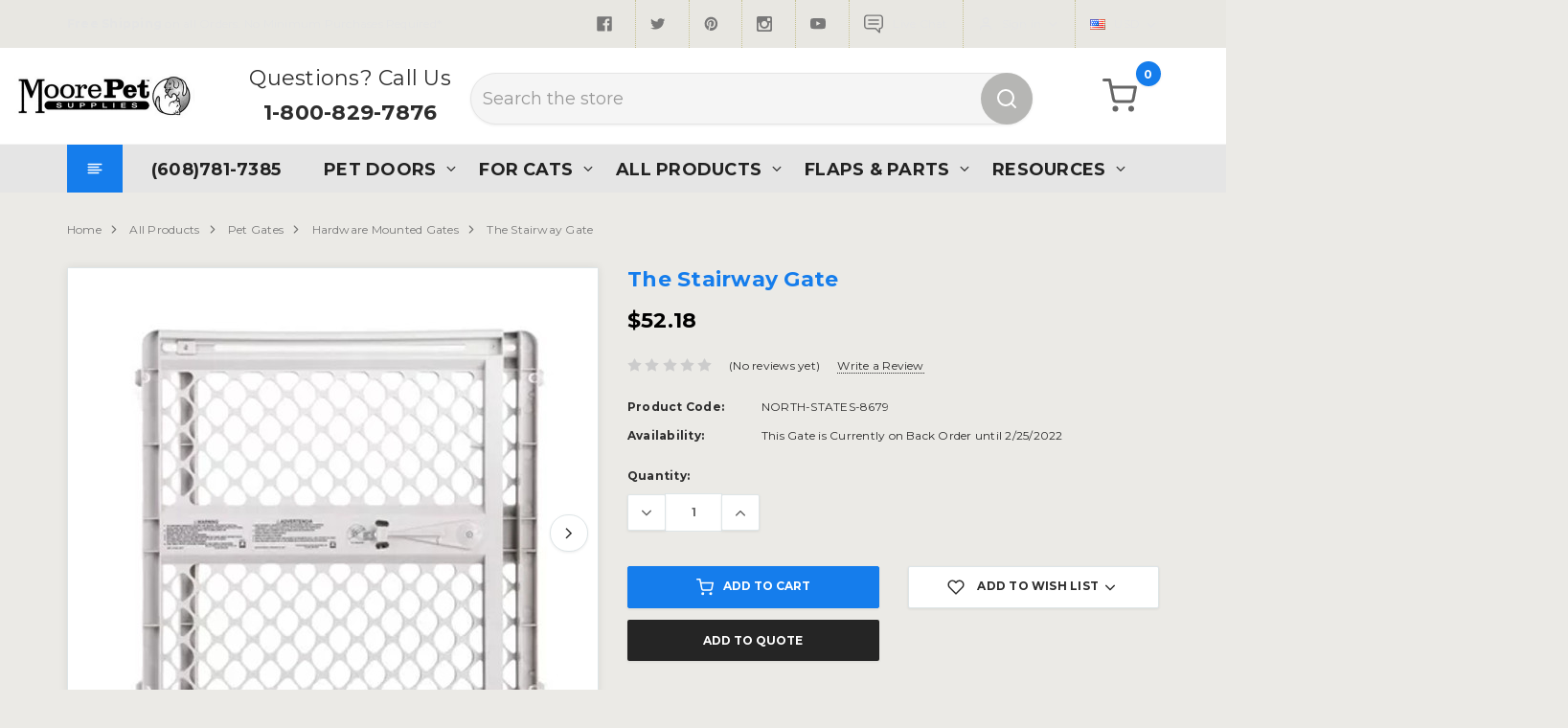

--- FILE ---
content_type: text/html; charset=UTF-8
request_url: https://moorepet.com/the-stairway-gate/?setCurrencyId=1
body_size: 30545
content:
<!DOCTYPE html>
<html class="no-js" lang="en">
    <head>
        <title>Stairway Gate | North States | Plastic Hardware Mounted Model</title>
        <link rel="dns-prefetch preconnect" href="https://cdn11.bigcommerce.com/s-2sr6yqho63" crossorigin><link rel="dns-prefetch preconnect" href="https://fonts.googleapis.com/" crossorigin><link rel="dns-prefetch preconnect" href="https://fonts.gstatic.com/" crossorigin>
        <meta property="product:price:amount" content="52.18" /><meta property="product:price:currency" content="USD" /><meta property="og:url" content="https://moorepet.com/the-stairway-gate/" /><meta property="og:site_name" content="Moore Pet Supplies" /><meta name="keywords" content="stairs gate, stairway gate, one way gate, locking child gate, dog gate, pet gate, 8679 gate, North States Industries, stair safety gate, one-direction"><meta name="description" content="Stairway Gate | North States model 8679 | Safety Gate, Heavy duty, yet economical child and pet gate specially deigned for stairways.  Gate will not open over stairs.  Fits 26&quot; to 41&quot; widths and is 26&quot; high."><link rel='canonical' href='https://moorepet.com/the-stairway-gate/' /><meta name='platform' content='bigcommerce.stencil' /><meta property="og:type" content="product" />
<meta property="og:title" content="The Stairway Gate" />
<meta property="og:description" content="Stairway Gate | North States model 8679 | Safety Gate, Heavy duty, yet economical child and pet gate specially deigned for stairways.  Gate will not open over stairs.  Fits 26&quot; to 41&quot; widths and is 26&quot; high." />
<meta property="og:image" content="https://cdn11.bigcommerce.com/s-2sr6yqho63/products/10038/images/10918/1ff3afa7-3da3-4de2-aa7b-6222f3b6562e_1.d68c44fa1d94650e7cfb88d740e008f1__97337.1664226096.386.513.jpg?c=1" />
<meta property="og:availability" content="instock" />
<meta property="pinterest:richpins" content="enabled" />
        
         
        <link href="https://cdn11.bigcommerce.com/s-2sr6yqho63/product_images/favicon.png" rel="shortcut icon">
        <meta name="viewport" content="width=device-width, initial-scale=1, maximum-scale=1, user-scalable=0">
        <script>
            // Change document class from no-js to js so we can detect this in css
            document.documentElement.className = document.documentElement.className.replace('no-js', 'js');
        </script>

        <link href="https://fonts.googleapis.com/css?family=Poppins:600,400%7CMontserrat:400,700&display=swap" rel="stylesheet">
        <link data-stencil-stylesheet href="https://cdn11.bigcommerce.com/s-2sr6yqho63/stencil/aca7f080-ebea-0139-30c2-0e727b4b311b/e/767803c0-d58d-013c-80d0-1aebce6948ca/css/theme-3b6fb1f0-282e-013e-7f5c-3a1874442a37.css" rel="stylesheet">

        <!-- Start Tracking Code for analytics_facebook -->

<script>
!function(f,b,e,v,n,t,s){if(f.fbq)return;n=f.fbq=function(){n.callMethod?n.callMethod.apply(n,arguments):n.queue.push(arguments)};if(!f._fbq)f._fbq=n;n.push=n;n.loaded=!0;n.version='2.0';n.queue=[];t=b.createElement(e);t.async=!0;t.src=v;s=b.getElementsByTagName(e)[0];s.parentNode.insertBefore(t,s)}(window,document,'script','https://connect.facebook.net/en_US/fbevents.js');

fbq('set', 'autoConfig', 'false', '1185045044857068');
fbq('dataProcessingOptions', ['LDU'], 0, 0);
fbq('init', '1185045044857068', {"external_id":"597cb5fd-3580-41bc-a26a-96dd0c0d91d6"});
fbq('set', 'agent', 'bigcommerce', '1185045044857068');

function trackEvents() {
    var pathName = window.location.pathname;

    fbq('track', 'PageView', {}, "");

    // Search events start -- only fire if the shopper lands on the /search.php page
    if (pathName.indexOf('/search.php') === 0 && getUrlParameter('search_query')) {
        fbq('track', 'Search', {
            content_type: 'product_group',
            content_ids: [],
            search_string: getUrlParameter('search_query')
        });
    }
    // Search events end

    // Wishlist events start -- only fire if the shopper attempts to add an item to their wishlist
    if (pathName.indexOf('/wishlist.php') === 0 && getUrlParameter('added_product_id')) {
        fbq('track', 'AddToWishlist', {
            content_type: 'product_group',
            content_ids: []
        });
    }
    // Wishlist events end

    // Lead events start -- only fire if the shopper subscribes to newsletter
    if (pathName.indexOf('/subscribe.php') === 0 && getUrlParameter('result') === 'success') {
        fbq('track', 'Lead', {});
    }
    // Lead events end

    // Registration events start -- only fire if the shopper registers an account
    if (pathName.indexOf('/login.php') === 0 && getUrlParameter('action') === 'account_created') {
        fbq('track', 'CompleteRegistration', {}, "");
    }
    // Registration events end

    

    function getUrlParameter(name) {
        var cleanName = name.replace(/[\[]/, '\[').replace(/[\]]/, '\]');
        var regex = new RegExp('[\?&]' + cleanName + '=([^&#]*)');
        var results = regex.exec(window.location.search);
        return results === null ? '' : decodeURIComponent(results[1].replace(/\+/g, ' '));
    }
}

if (window.addEventListener) {
    window.addEventListener("load", trackEvents, false)
}
</script>
<noscript><img height="1" width="1" style="display:none" alt="null" src="https://www.facebook.com/tr?id=1185045044857068&ev=PageView&noscript=1&a=plbigcommerce1.2&eid="/></noscript>

<!-- End Tracking Code for analytics_facebook -->

<!-- Start Tracking Code for analytics_googleanalytics4 -->

<script data-cfasync="false" src="https://cdn11.bigcommerce.com/shared/js/google_analytics4_bodl_subscribers-358423becf5d870b8b603a81de597c10f6bc7699.js" integrity="sha256-gtOfJ3Avc1pEE/hx6SKj/96cca7JvfqllWA9FTQJyfI=" crossorigin="anonymous"></script>
<script data-cfasync="false">
  (function () {
    window.dataLayer = window.dataLayer || [];

    function gtag(){
        dataLayer.push(arguments);
    }

    function initGA4(event) {
         function setupGtag() {
            function configureGtag() {
                gtag('js', new Date());
                gtag('set', 'developer_id.dMjk3Nj', true);
                gtag('config', 'G-HW3XDMTWBV');
            }

            var script = document.createElement('script');

            script.src = 'https://www.googletagmanager.com/gtag/js?id=G-HW3XDMTWBV';
            script.async = true;
            script.onload = configureGtag;

            document.head.appendChild(script);
        }

        setupGtag();

        if (typeof subscribeOnBodlEvents === 'function') {
            subscribeOnBodlEvents('G-HW3XDMTWBV', false);
        }

        window.removeEventListener(event.type, initGA4);
    }

    

    var eventName = document.readyState === 'complete' ? 'consentScriptsLoaded' : 'DOMContentLoaded';
    window.addEventListener(eventName, initGA4, false);
  })()
</script>

<!-- End Tracking Code for analytics_googleanalytics4 -->

<!-- Start Tracking Code for analytics_siteverification -->

<meta name="google-site-verification" content="qHAUY0rXRKC0jS-0obgCCz0xpDj-1Q-NsApeh_4fCM0" />
<!-- Pinterest Tag -->
<script>
!function(e){if(!window.pintrk){window.pintrk = function () {
window.pintrk.queue.push(Array.prototype.slice.call(arguments))};var
  n=window.pintrk;n.queue=[],n.version="3.0";var
  t=document.createElement("script");t.async=!0,t.src=e;var
  r=document.getElementsByTagName("script")[0];
  r.parentNode.insertBefore(t,r)}}("https://s.pinimg.com/ct/core.js");
pintrk('load', '2614222961331', {em: '<user_email_address>'});
pintrk('page');
</script>
<noscript>
<img height="1" width="1" style="display:none;" alt=""
  src="https://ct.pinterest.com/v3/?event=init&tid=2614222961331&pd[em]=<hashed_email_address>&noscript=1" />
</noscript>
<!-- end Pinterest Tag -->

<!-- End Tracking Code for analytics_siteverification -->


<script type="text/javascript" src="https://checkout-sdk.bigcommerce.com/v1/loader.js" defer ></script>
<script src="https://www.google.com/recaptcha/api.js" async defer></script>
<script type="text/javascript">
var BCData = {"product_attributes":{"sku":"NORTH-STATES-8679","upc":null,"mpn":null,"gtin":null,"weight":null,"base":true,"image":null,"price":{"without_tax":{"formatted":"$52.18","value":52.18,"currency":"USD"},"tax_label":"Tax"},"stock":null,"instock":true,"stock_message":null,"purchasable":true,"purchasing_message":null}};
</script>
<script>
pintrk('track', 'checkout', {
value: 100,
order_quantity: 1,
currency: 'USD'
});
</script><script>!function(){var e=window.location.search;if(e&&e.length>1&&localStorage){var l,o,t=e.slice(1).split("&");for(l=0;l<t.length;l++)o=(e=t[l].split("="))[1],(e=e[0])&&o&&("gclid"===e||"msclkid"===e||0===e.indexOf("utm"))&&localStorage.setItem(e,decodeURIComponent(o))}}();</script><script type="quoteninja-results"></script>
<script type="text/javascript" src="https://cdn.weglot.com/weglot.min.js"></script>
<script>
    Weglot.initialize({
        api_key: 'wg_f35ca47578da7a42e239ca158fbab0367'
    });
</script>
 <script data-cfasync="false" src="https://microapps.bigcommerce.com/bodl-events/1.9.4/index.js" integrity="sha256-Y0tDj1qsyiKBRibKllwV0ZJ1aFlGYaHHGl/oUFoXJ7Y=" nonce="" crossorigin="anonymous"></script>
 <script data-cfasync="false" nonce="">

 (function() {
    function decodeBase64(base64) {
       const text = atob(base64);
       const length = text.length;
       const bytes = new Uint8Array(length);
       for (let i = 0; i < length; i++) {
          bytes[i] = text.charCodeAt(i);
       }
       const decoder = new TextDecoder();
       return decoder.decode(bytes);
    }
    window.bodl = JSON.parse(decodeBase64("[base64]"));
 })()

 </script>

<script nonce="">
(function () {
    var xmlHttp = new XMLHttpRequest();

    xmlHttp.open('POST', 'https://bes.gcp.data.bigcommerce.com/nobot');
    xmlHttp.setRequestHeader('Content-Type', 'application/json');
    xmlHttp.send('{"store_id":"1001014186","timezone_offset":"-6.0","timestamp":"2025-12-08T16:05:44.45217800Z","visit_id":"c6d3a9ac-de16-402f-900a-0690550b81de","channel_id":1}');
})();
</script>

        <script>
            !function(f,b,e,v,n,t,s)
            {if(f.fbq)return;n=f.fbq=function(){n.callMethod?
            n.callMethod.apply(n,arguments):n.queue.push(arguments)};
            if(!f._fbq)f._fbq=n;n.push=n;n.loaded=!0;n.version='2.0';
            n.queue=[];t=b.createElement(e);t.async=!0;
            t.src=v;s=b.getElementsByTagName(e)[0];
            s.parentNode.insertBefore(t,s)}(window, document,'script',
            'https://connect.facebook.net/en_US/fbevents.js');
            fbq('init', '1185045044857068');
            fbq('track', 'PageView');
          </script>
          <noscript>
            <img height="1" width="1" style="display:none" 
                 src="https://www.facebook.com/tr?id=1185045044857068&ev=PageView&noscript=1"/>
          </noscript>
          <!-- Global site tag (gtag.js) - Google Analytics -->
            <script async src="https://www.googletagmanager.com/gtag/js?id=UA-822352-4"></script>
            <script>
              window.dataLayer = window.dataLayer || [];
              function gtag(){dataLayer.push(arguments);}
              gtag('js', new Date());
              gtag('config', 'UA-822352-4');
            </script>
          
        <!-- Google Tag Manager -->
        <script>(function(w,d,s,l,i){w[l]=w[l]||[];w[l].push({'gtm.start':
        new Date().getTime(),event:'gtm.js'});var f=d.getElementsByTagName(s)[0],
        j=d.createElement(s),dl=l!='dataLayer'?'&l='+l:'';j.async=true;j.src=
        'https://www.googletagmanager.com/gtm.js?id='+i+dl;f.parentNode.insertBefore(j,f);
        })(window,document,'script','dataLayer','GTM-KTWSKT5');</script>
        <!-- End Google Tag Manager -->

        
        

        
        
        
        
        
        
        
        
        <!-- snippet location htmlhead -->
        <!-- BEGIN LivePerson Monitor. -->
        <script type="text/javascript">window.lpTag=window.lpTag||{},'undefined'==typeof window.lpTag._tagCount?(window.lpTag={wl:lpTag.wl||null,scp:lpTag.scp||null,site:'48709310'||'',section:lpTag.section||'',tagletSection:lpTag.tagletSection||null,autoStart:lpTag.autoStart!==!1,ovr:lpTag.ovr||{},_v:'1.10.0',_tagCount:1,protocol:'https:',events:{bind:function(t,e,i){lpTag.defer(function(){lpTag.events.bind(t,e,i)},0)},trigger:function(t,e,i){lpTag.defer(function(){lpTag.events.trigger(t,e,i)},1)}},defer:function(t,e){0===e?(this._defB=this._defB||[],this._defB.push(t)):1===e?(this._defT=this._defT||[],this._defT.push(t)):(this._defL=this._defL||[],this._defL.push(t))},load:function(t,e,i){var n=this;setTimeout(function(){n._load(t,e,i)},0)},_load:function(t,e,i){var n=t;t||(n=this.protocol+'//'+(this.ovr&&this.ovr.domain?this.ovr.domain:'lptag.liveperson.net')+'/tag/tag.js?site='+this.site);var o=document.createElement('script');o.setAttribute('charset',e?e:'UTF-8'),i&&o.setAttribute('id',i),o.setAttribute('src',n),document.getElementsByTagName('head').item(0).appendChild(o)},init:function(){this._timing=this._timing||{},this._timing.start=(new Date).getTime();var t=this;window.attachEvent?window.attachEvent('onload',function(){t._domReady('domReady')}):(window.addEventListener('DOMContentLoaded',function(){t._domReady('contReady')},!1),window.addEventListener('load',function(){t._domReady('domReady')},!1)),'undefined'===typeof window._lptStop&&this.load()},start:function(){this.autoStart=!0},_domReady:function(t){this.isDom||(this.isDom=!0,this.events.trigger('LPT','DOM_READY',{t:t})),this._timing[t]=(new Date).getTime()},vars:lpTag.vars||[],dbs:lpTag.dbs||[],ctn:lpTag.ctn||[],sdes:lpTag.sdes||[],hooks:lpTag.hooks||[],identities:lpTag.identities||[],ev:lpTag.ev||[]},lpTag.init()):window.lpTag._tagCount+=1;</script>
        <!-- END LivePerson Monitor. -->
        <script async src="https://kit.fontawesome.com/60be209ca3.js" crossorigin="anonymous"></script>
    </head>
    <body class="pagetype-product">
        <!-- Google Tag Manager (noscript) -->
        <noscript><iframe src="https://www.googletagmanager.com/ns.html?id=GTM-KTWSKT5"
        height="0" width="0" style="display:none;visibility:hidden"></iframe></noscript>
        <!-- End Google Tag Manager (noscript) -->
        
        <!-- snippet location header -->
        <svg data-src="https://cdn11.bigcommerce.com/s-2sr6yqho63/stencil/aca7f080-ebea-0139-30c2-0e727b4b311b/e/767803c0-d58d-013c-80d0-1aebce6948ca/img/icon-sprite.svg" class="icons-svg-sprite"></svg>

        
        <header class="header">
    <nav class="xpo-topBarNav">
        <div class="container">
            <div class="xpo-topBarPromotion animated fadeIn">
                <p><strong>Free Shipping</strong> on all Orders. No Minimum Purchases Required*</p>
            </div>
            <div class="xpo-topBarNavItems">
                <ul>
                    <li><a href="https://www.facebook.com/pages/Moore-Pet-Supplies/141635885889969"><i class="icon"><svg><use xlink:href="#icon-facebook" /></svg></i></a></li>
                    <li><a href="https://twitter.com/MPSstore"><i class="icon"><svg><use xlink:href="#icon-twitter" /></svg></i></a></li>
                    <li><a href="https://www.pinterest.com/MPSstore/"><i class="icon"><svg><use xlink:href="#icon-pinterest" /></svg></i></a></li>
                    <li><a href="https://www.instagram.com/moore_pet_supplies/"><i class="icon"><svg><use xlink:href="#icon-instagram" /></svg></i></a></li>
                    <li><a href="https://www.youtube.com/channel/UCq8Fr5slHyVphqVaUi4PwxA"><i class="icon"><svg><use xlink:href="#icon-youtube" /></svg></i></a></li>
                    <li><a id="live-chat"><img src="https://cdn11.bigcommerce.com/s-2sr6yqho63/stencil/aca7f080-ebea-0139-30c2-0e727b4b311b/e/767803c0-d58d-013c-80d0-1aebce6948ca/img/chat-bubble.svg" style="width: 20px; margin-right: 10px;"> <span>Live Chat</span></a></li>
                    <li class="xpo-ajax-login">
                        

    <a data-has-dropdown="dropdown-login" href="/login.php"><i class="icon"><svg><use xlink:href="#icon-user" /></svg></i>
        <span>Sign in</span>
        <i class="icon icon-arrow" aria-hidden="true"><svg><use xlink:href="#icon-chevron-down" /></svg></i></a>
    <div id="dropdown-login" class="xpo-dropdown-menu">
<!--        <form class="xpo-login-form form" action="https://moorepet.com/login.php?action=check_login" method="post">-->
<!--            -->
<!--            -->
<!--            <div class="form-field">-->
<!--                <input class="form-input" name="login_email" id="login_email" type="email" placeholder="Email Address:">-->
<!--            </div>-->
<!--            <div class="form-field">-->
<!--                <input class="form-input" id="login_pass" type="password" name="login_pass" placeholder="Password:">-->
<!--            </div>-->
<!--            <div class="form-actions">-->
<!--                <button type="submit" class="button button&#45;&#45;primary" data-wait-src="https://cdn11.bigcommerce.com/s-2sr6yqho63/stencil/aca7f080-ebea-0139-30c2-0e727b4b311b/e/767803c0-d58d-013c-80d0-1aebce6948ca/img/loading.svg" data-submit-value="Sign in">Sign in</button>-->
<!--                <a class="forgot-password" href="/login.php?action=reset_password">Forgot your password?</a>-->
<!--            </div>-->
<!--        </form>-->
        <a href="/login.php" class="button button--primary" style="width: 100%;"><span>Sign in</span></a>
               <br />
        <a class="forgot-password" style="text-align: center; display: block;" href="/login.php?action=reset_password">Forgot your password?</a>

        <div class="separated-form">
            <span>OR</span>
            <a href="/login.php?action=create_account" class="button button--secondary"><span>Register</span></a>
        </div>
    </div>
                    </li>
                        <li class="xpo-currencySelection">
        <a data-has-dropdown href="#"><img src="https://cdn11.bigcommerce.com/s-2sr6yqho63/lib/flags/us.gif"  alt="" role="presentation" /><span>USD<i class="icon icon-arrow" aria-hidden="true"><svg><use xlink:href="#icon-chevron-down" /></svg></i></a>
        <ul class="xpo-dropdown-menu dropdown-currency drop-align-right" id="currencySelection">
            <li>
                <a href="https://moorepet.com/the-stairway-gate/?setCurrencyId=1" class="button button--primary button--small">
                        <img src="https://cdn11.bigcommerce.com/s-2sr6yqho63/lib/flags/us.gif"  alt="" role="presentation" /><strong>US Dollars</strong>
                </a>
            </li>
            <li>
                <a href="https://moorepet.com/the-stairway-gate/?setCurrencyId=2" class="button  button--small">
                        <img src="https://cdn11.bigcommerce.com/s-2sr6yqho63/lib/flags/ca.gif"  alt="" role="presentation" />Canadian Dollar
                </a>
            </li>
        </ul>
    </li>
                </ul>
            </div>
        </div>
    </nav>

    <div data-content-region="header_middle"></div>
    <div class="header-middle">
        <div class="container-fluid">
            <div class="left">
                    <div class="header-logo">
                        <a href="https://moorepet.com/">
            <span class="header-logo-image-container">
                <img class="header-logo-image lazyload" data-sizes="auto" src="https://cdn11.bigcommerce.com/s-2sr6yqho63/stencil/aca7f080-ebea-0139-30c2-0e727b4b311b/e/767803c0-d58d-013c-80d0-1aebce6948ca/img/loading.svg" data-src="https://cdn11.bigcommerce.com/s-2sr6yqho63/images/stencil/400x92/logo_moore-pet_1586358159__54677.original.png" alt="Moore Pet Supplies" title="Moore Pet Supplies">
            </span>
</a>
                    </div>
            </div>
            <div class="center">
                <span class="call-to-action">
                    Questions? Call Us<br />
                    <a href="tel:1-800-829-7876">1-800-829-7876</a>
                </span>
                <!-- snippet location forms_search -->
<form class="form" action="/search.php" id="quickSearchForm">
    <fieldset class="form-fieldset">
        <div class="form-field">
            <label class="is-srOnly" for="search_query">Search</label>
            <input class="form-input" data-search-quick name="search_query" id="search_query" data-error-message="Search field cannot be empty." placeholder="Search the store" autocomplete="off">
            <button class="button button--primary button--icon"><i class="icon" aria-hidden="true"><svg><use xlink:href="#icon-search" /></svg></i></button>
        </div>
    </fieldset>
</form>
<div class="quickSearchResults"></div>
            </div>
            <div class="right">


                <div class="xpo-shopping-cart">
                    <a class="button cart-button-header" href="/cart.php" data-cart-preview data-has-dropdown>
                        <i class="icon"><svg><use xlink:href="#icon-cart" /></svg></i>
                        <!--<span class="navUser-item-cartLabel">My Cart</span>-->
                        <span class="countPill cart-quantity">0</span>
                        <span class="triangle"></span>
                    </a>

                    <div class="xpo-dropdown-menu" id="cart-preview-dropdown" data-dropdown-content aria-hidden="true"></div>
                </div>
            </div>
        </div>
    </div>

    <div data-content-region="header_bottom"></div>
    <div class="header-bottom">
        <div class="container">
            <div class="xpo-vertical-menu" id="xpo-vertical-menu">
                <a data-has-dropdown href="#"><i class="icon"><svg><use xlink:href="#icon-align-left" /></svg></i></a>
                <div class="xpo-dropdown-menu">
                    <div class="mobileMenu-close">
                        <a href="#" class="button"><i class="icon"><svg><use xlink:href="#icon-close" /></svg></i></a>
                    </div>
                    <ul class="categories-nav">
                        <li data-page-url="https://moorepet.com/608-781-7385/">
                                <a href="https://moorepet.com/608-781-7385/">(608)781-7385</a>
                        </li>
                        <li data-page-url="https://moorepet.com/doors/">
                                <a class="has-subMenu is-root" href="https://moorepet.com/doors/">
        Pet Doors
    </a>
    <i class="icon" aria-hidden="true"><svg><use xlink:href="#icon-chevron-right" /></svg></i>
    <div class="subMenu" id="navPages-1361" aria-hidden="true" tabindex="-1">
    <ul class="subMenu-list">
            <li class="subMenu-item-child">
                    <a class="subMenu-action" href="https://moorepet.com/doors/door-mounted/">DOOR MOUNTED PET DOORS</a>
            </li>
            <li class="subMenu-item-child">
                    <a class="subMenu-action has-subMenu" href="https://moorepet.com/pet-doors/pet-doors-starter-kit/">
                        PET DOORS + STARTER KIT
                    </a>
                    <i class="icon" aria-hidden="true"><svg><use xlink:href="#icon-chevron-right" /></svg></i>
                    <div class="subMenu" id="navPages-1928" aria-hidden="true" tabindex="-1">
    <ul class="subMenu-list">
            <li class="subMenu-item-child">
                    <a class="subMenu-action" href="https://moorepet.com/pet-doors/pet-doors-starter-kit/door-mounted-pet-doors/">Door Mounted Pet Doors</a>
            </li>
            <li class="subMenu-item-child">
                    <a class="subMenu-action" href="https://moorepet.com/pet-doors/pet-doors-starter-kit/wall-mounted-pet-doors/">Wall Mounted Pet Doors</a>
            </li>
    </ul>

</div>
            </li>
            <li class="subMenu-item-child">
                    <a class="subMenu-action" href="https://moorepet.com/doors/wall-mounted/">WALL MOUNTED PET DOORS</a>
            </li>
            <li class="subMenu-item-child">
                    <a class="subMenu-action" href="https://moorepet.com/pet-doors/screen-door-with-pet-door/">Screen Pet Doors</a>
            </li>
            <li class="subMenu-item-child">
                    <a class="subMenu-action" href="https://moorepet.com/doors/in-glass-pet-doors/">IN-GLASS PET DOORS</a>
            </li>
            <li class="subMenu-item-child">
                    <a class="subMenu-action" href="https://moorepet.com/doors/glass-with-pet-door-pre-installed/">GLASS with PET DOOR PRE-INSTALLED</a>
            </li>
            <li class="subMenu-item-child">
                    <a class="subMenu-action" href="https://moorepet.com/doors/storm-door-installs/">STORM DOOR INSTALLS</a>
            </li>
            <li class="subMenu-item-child">
                    <a class="subMenu-action" href="https://moorepet.com/doors/patio-pet-doors-for-sliding-glass/">PATIO PET DOORS for SLIDING GLASS</a>
            </li>
            <li class="subMenu-item-child">
                    <a class="subMenu-action has-subMenu" href="https://moorepet.com/pet-doors/window-pet-doors/">
                        WINDOW PET DOORS
                    </a>
                    <i class="icon" aria-hidden="true"><svg><use xlink:href="#icon-chevron-right" /></svg></i>
                    <div class="subMenu" id="navPages-1423" aria-hidden="true" tabindex="-1">
    <ul class="subMenu-list">
            <li class="subMenu-item-child">
                    <a class="subMenu-action" href="https://moorepet.com/doors/window-pet-doors/sash-style-window-pet-doors/">Sash Style Window Pet Doors</a>
            </li>
            <li class="subMenu-item-child">
                    <a class="subMenu-action" href="https://moorepet.com/doors/window-pet-doors/side-sliding-window-pet-doors/">Side Sliding Window Pet Doors</a>
            </li>
    </ul>

</div>
            </li>
            <li class="subMenu-item-child">
                    <a class="subMenu-action" href="https://moorepet.com/doors/kennel-doors/">Kennel Dog Door</a>
            </li>
            <li class="subMenu-item-child">
                    <a class="subMenu-action" href="https://moorepet.com/doors/garage-overhead/">Garage Dog Doors</a>
            </li>
            <li class="subMenu-item-child">
                    <a class="subMenu-action" href="https://moorepet.com/doors/custom-made/">CUSTOM MADE DOG DOORS</a>
            </li>
            <li class="subMenu-item-child">
                    <a class="subMenu-action" href="https://moorepet.com/doors/large-breed-dog-doors/">LARGE BREED DOG DOORS</a>
            </li>
            <li class="subMenu-item-child">
                    <a class="subMenu-action" href="https://moorepet.com/doors/electronic-automatic/">Electronic, Automatic &amp; Microchip Pet Doors</a>
            </li>
            <li class="subMenu-item-child">
                    <a class="subMenu-action has-subMenu" href="https://moorepet.com/pet-doors/test/">
                        OTHER PET DOORS
                    </a>
                    <i class="icon" aria-hidden="true"><svg><use xlink:href="#icon-chevron-right" /></svg></i>
                    <div class="subMenu" id="navPages-1918" aria-hidden="true" tabindex="-1">
    <ul class="subMenu-list">
            <li class="subMenu-item-child">
                    <a class="subMenu-action" href="https://moorepet.com/pet-doors/french-doors/">FRENCH DOORS</a>
            </li>
            <li class="subMenu-item-child">
                    <a class="subMenu-action" href="https://moorepet.com/doors/insulated-pet-doors/">INSULATED PET DOORS</a>
            </li>
            <li class="subMenu-item-child">
                    <a class="subMenu-action" href="https://moorepet.com/doors/micro-chip-products/">MICRO-CHIP PET PRODUCTS</a>
            </li>
            <li class="subMenu-item-child">
                    <a class="subMenu-action" href="https://moorepet.com/doors/porch-installs/">PORCH INSTALLS</a>
            </li>
    </ul>

</div>
            </li>
    </ul>

</div>
                        </li>
                        <li data-page-url="https://moorepet.com/for-cats/">
                                <a class="has-subMenu is-root" href="https://moorepet.com/for-cats/">
        For Cats
    </a>
    <i class="icon" aria-hidden="true"><svg><use xlink:href="#icon-chevron-right" /></svg></i>
    <div class="subMenu" id="navPages-1356" aria-hidden="true" tabindex="-1">
    <ul class="subMenu-list">
            <li class="subMenu-item-child">
                    <a class="subMenu-action" href="https://moorepet.com/for-cats/cat-beds/">CAT BEDS</a>
            </li>
            <li class="subMenu-item-child">
                    <a class="subMenu-action" href="https://moorepet.com/for-cats/cat-doors/">CAT DOORS</a>
            </li>
            <li class="subMenu-item-child">
                    <a class="subMenu-action has-subMenu" href="https://moorepet.com/for-cats/cat-trees/">
                        Cat Trees
                    </a>
                    <i class="icon" aria-hidden="true"><svg><use xlink:href="#icon-chevron-right" /></svg></i>
                    <div class="subMenu" id="navPages-1468" aria-hidden="true" tabindex="-1">
    <ul class="subMenu-list">
            <li class="subMenu-item-child">
                    <a class="subMenu-action" href="https://moorepet.com/for-cats/cat-trees/cat-tree-buyers-guide/">Cat Tree Buyers Guide</a>
            </li>
    </ul>

</div>
            </li>
            <li class="subMenu-item-child">
                    <a class="subMenu-action" href="https://moorepet.com/for-cats/scratching-posts/">SCRATCHING POSTS</a>
            </li>
            <li class="subMenu-item-child">
                    <a class="subMenu-action" href="https://moorepet.com/for-cats/perches/">CAT PERCHES</a>
            </li>
            <li class="subMenu-item-child">
                    <a class="subMenu-action" href="https://moorepet.com/for-cats/window-mounted-cat-products/">WINDOW MOUNTED CAT PRODUCTS</a>
            </li>
            <li class="subMenu-item-child">
                    <a class="subMenu-action" href="https://moorepet.com/for-cats/electronics/">ELECTRONIC CAT PRODUCTS</a>
            </li>
            <li class="subMenu-item-child">
                    <a class="subMenu-action" href="https://moorepet.com/for-cats/litter-box-solutions/">LITTER BOX SOLUTIONS</a>
            </li>
            <li class="subMenu-item-child">
                    <a class="subMenu-action" href="https://moorepet.com/for-cats/toys/">TOYS</a>
            </li>
    </ul>

</div>
                        </li>
                        <li data-page-url="https://moorepet.com/all-products/">
                                <a class="has-subMenu is-root" href="https://moorepet.com/all-products/">
        All Products
    </a>
    <i class="icon" aria-hidden="true"><svg><use xlink:href="#icon-chevron-right" /></svg></i>
    <div class="subMenu" id="navPages-1378" aria-hidden="true" tabindex="-1">
    <ul class="subMenu-list">
            <li class="subMenu-item-child">
                    <a class="subMenu-action has-subMenu" href="https://moorepet.com/misc-products/dog-boxes/">
                        DOG BOXES
                    </a>
                    <i class="icon" aria-hidden="true"><svg><use xlink:href="#icon-chevron-right" /></svg></i>
                    <div class="subMenu" id="navPages-1521" aria-hidden="true" tabindex="-1">
    <ul class="subMenu-list">
            <li class="subMenu-item-child">
                    <a class="subMenu-action" href="https://moorepet.com/misc-products/dog-boxes/single-or-1-dog-kennels/">Single or 1- Dog Kennels</a>
            </li>
            <li class="subMenu-item-child">
                    <a class="subMenu-action" href="https://moorepet.com/misc-products/dog-boxes/dual-or-2-dog-kennels/">Dual or 2 - Dog Kennels</a>
            </li>
            <li class="subMenu-item-child">
                    <a class="subMenu-action" href="https://moorepet.com/misc-products/dog-boxes/triple-or-3-dog-kennels/">Triple or 3 - Dog Kennels</a>
            </li>
    </ul>

</div>
            </li>
            <li class="subMenu-item-child">
                    <a class="subMenu-action" href="https://moorepet.com/misc-products/dog-collars/">DOG COLLARS</a>
            </li>
            <li class="subMenu-item-child">
                    <a class="subMenu-action" href="https://moorepet.com/misc-products/dog-houses/">DOG HOUSES</a>
            </li>
            <li class="subMenu-item-child">
                    <a class="subMenu-action" href="https://moorepet.com/misc-products/flea-tick-meds/">FLEA &amp; TICK  MEDS</a>
            </li>
            <li class="subMenu-item-child">
                    <a class="subMenu-action" href="https://moorepet.com/misc-products/home-garden/">HOME &amp; GARDEN</a>
            </li>
            <li class="subMenu-item-child">
                    <a class="subMenu-action" href="https://moorepet.com/misc-products/leashes-leads/">LEASHES &amp; LEADS</a>
            </li>
            <li class="subMenu-item-child">
                    <a class="subMenu-action" href="https://moorepet.com/misc-products/muzzles/">MUZZLES</a>
            </li>
            <li class="subMenu-item-child">
                    <a class="subMenu-action" href="https://moorepet.com/misc-products/new-products/">NEW PRODUCTS</a>
            </li>
            <li class="subMenu-item-child">
                    <a class="subMenu-action" href="https://moorepet.com/all-other-products/pet-health-wellness/">Pet Health &amp; Wellness</a>
            </li>
            <li class="subMenu-item-child">
                    <a class="subMenu-action" href="https://moorepet.com/misc-products/pet-travel/">PET TRAVEL</a>
            </li>
            <li class="subMenu-item-child">
                    <a class="subMenu-action" href="https://moorepet.com/all-other-products/printed-items/">Printed items</a>
            </li>
            <li class="subMenu-item-child">
                    <a class="subMenu-action" href="https://moorepet.com/all-other-products/remote-dog-training-collars/">Remote Dog Training Collars</a>
            </li>
            <li class="subMenu-item-child">
                    <a class="subMenu-action" href="https://moorepet.com/misc-products/rugs-mats-runners/">RUGS, MATS &amp; RUNNERS</a>
            </li>
            <li class="subMenu-item-child">
                    <a class="subMenu-action" href="https://moorepet.com/misc-products/vehicle-barriers/">VEHICLE BARRIERS</a>
            </li>
            <li class="subMenu-item-child">
                    <a class="subMenu-action" href="https://moorepet.com/misc-products/harnesses-vests/">HARNESSES &amp; VESTS</a>
            </li>
            <li class="subMenu-item-child">
                    <a class="subMenu-action has-subMenu" href="https://moorepet.com/gates/">
                        Pet Gates
                    </a>
                    <i class="icon" aria-hidden="true"><svg><use xlink:href="#icon-chevron-right" /></svg></i>
                    <div class="subMenu" id="navPages-1346" aria-hidden="true" tabindex="-1">
    <ul class="subMenu-list">
            <li class="subMenu-item-child">
                    <a class="subMenu-action" href="https://moorepet.com/gates/extensions-for-gates/">Extensions for Gates</a>
            </li>
            <li class="subMenu-item-child">
                    <a class="subMenu-action" href="https://moorepet.com/gates/free-standing-gates-fences/">Free Standing Pet Gates</a>
            </li>
            <li class="subMenu-item-child">
                    <a class="subMenu-action" href="https://moorepet.com/gates/hardware-mounted-gates/">Hardware Mounted Gates</a>
            </li>
            <li class="subMenu-item-child">
                    <a class="subMenu-action" href="https://moorepet.com/gates/low-cost-plastic-gates/">Low Cost &amp; Plastic Gates</a>
            </li>
            <li class="subMenu-item-child">
                    <a class="subMenu-action" href="https://moorepet.com/gates/pressure-mounted-pet-gates/">Pressure Mounted Pet Gates</a>
            </li>
            <li class="subMenu-item-child">
                    <a class="subMenu-action" href="https://moorepet.com/pet-gates/security-boss-premium-gates/">Security Boss Premium Gates</a>
            </li>
            <li class="subMenu-item-child">
                    <a class="subMenu-action" href="https://moorepet.com/gates/tall-pet-gates/">Tall Pet Gates</a>
            </li>
            <li class="subMenu-item-child">
                    <a class="subMenu-action" href="https://moorepet.com/gates/wide-gates/">Wide Gates</a>
            </li>
            <li class="subMenu-item-child">
                    <a class="subMenu-action" href="https://moorepet.com/gates/wood-wire-gates/">Wood / Wire Gates</a>
            </li>
    </ul>

</div>
            </li>
            <li class="subMenu-item-child">
                    <a class="subMenu-action" href="https://moorepet.com/misc-products/crates-kennels/">CRATES &amp; KENNELS</a>
            </li>
            <li class="subMenu-item-child">
                    <a class="subMenu-action has-subMenu" href="https://moorepet.com/beds/">
                        Beds
                    </a>
                    <i class="icon" aria-hidden="true"><svg><use xlink:href="#icon-chevron-right" /></svg></i>
                    <div class="subMenu" id="navPages-1337" aria-hidden="true" tabindex="-1">
    <ul class="subMenu-list">
            <li class="subMenu-item-child">
                    <a class="subMenu-action" href="https://moorepet.com/beds/furniture-grade-pet-beds/">Furniture Grade Pet Beds</a>
            </li>
            <li class="subMenu-item-child">
                    <a class="subMenu-action" href="https://moorepet.com/beds/outdoor-heated-beds/">Outdoor &amp; Heated Beds</a>
            </li>
            <li class="subMenu-item-child">
                    <a class="subMenu-action" href="https://moorepet.com/beds/pads-mats-covers-for-pets/">Pads / Mats / Covers for Pets</a>
            </li>
            <li class="subMenu-item-child">
                    <a class="subMenu-action" href="https://moorepet.com/beds/popular-dog-beds/">Popular Dog Beds</a>
            </li>
    </ul>

</div>
            </li>
            <li class="subMenu-item-child">
                    <a class="subMenu-action has-subMenu" href="https://moorepet.com/misc-products/feeders/">
                        Pet Feeders
                    </a>
                    <i class="icon" aria-hidden="true"><svg><use xlink:href="#icon-chevron-right" /></svg></i>
                    <div class="subMenu" id="navPages-1355" aria-hidden="true" tabindex="-1">
    <ul class="subMenu-list">
            <li class="subMenu-item-child">
                    <a class="subMenu-action" href="https://moorepet.com/feeders/dog-kennel-feeders/">Dog Kennel Feeders</a>
            </li>
            <li class="subMenu-item-child">
                    <a class="subMenu-action" href="https://moorepet.com/feeders/electronic-automatic-feeders/">Electronic &amp; Automatic Feeders</a>
            </li>
            <li class="subMenu-item-child">
                    <a class="subMenu-action" href="https://moorepet.com/feeders/elevated-metal-stand-feeders/">Elevated &amp; Metal Stand Feeders</a>
            </li>
            <li class="subMenu-item-child">
                    <a class="subMenu-action" href="https://moorepet.com/feeders/outdoor-pet-feeders/">Outdoor Pet Feeders</a>
            </li>
            <li class="subMenu-item-child">
                    <a class="subMenu-action" href="https://moorepet.com/feeders/pet-feeders-for-traveling/">Pet Feeders for Traveling</a>
            </li>
            <li class="subMenu-item-child">
                    <a class="subMenu-action" href="https://moorepet.com/feeders/pet-food-dispensers-storage/">Pet Food Dispensers &amp; Storage</a>
            </li>
            <li class="subMenu-item-child">
                    <a class="subMenu-action" href="https://moorepet.com/feeders/water-dispensers-for-pets/">Water Dispensers for Pets</a>
            </li>
    </ul>

</div>
            </li>
            <li class="subMenu-item-child">
                    <a class="subMenu-action has-subMenu" href="https://moorepet.com/misc-products/dog-electronics/">
                        DOG ELECTRONICS
                    </a>
                    <i class="icon" aria-hidden="true"><svg><use xlink:href="#icon-chevron-right" /></svg></i>
                    <div class="subMenu" id="navPages-1338" aria-hidden="true" tabindex="-1">
    <ul class="subMenu-list">
            <li class="subMenu-item-child">
                    <a class="subMenu-action" href="https://moorepet.com/dog-electronics/bark-control/">BARK CONTROL COLLARS</a>
            </li>
            <li class="subMenu-item-child">
                    <a class="subMenu-action" href="https://moorepet.com/dog-electronics/in-ground-dog-fences/">IN-GROUND DOG FENCES</a>
            </li>
            <li class="subMenu-item-child">
                    <a class="subMenu-action" href="https://moorepet.com/dog-electronics/remote-dog-trainers/">REMOTE DOG TRAINERS</a>
            </li>
            <li class="subMenu-item-child">
                    <a class="subMenu-action" href="https://moorepet.com/dog-electronics/wireless-containment/">WIRELESS CONTAINMENT</a>
            </li>
            <li class="subMenu-item-child">
                    <a class="subMenu-action" href="https://moorepet.com/dog-electronics/dogtra-accessories/">Dogtra ACCESSORIES</a>
            </li>
            <li class="subMenu-item-child">
                    <a class="subMenu-action" href="https://moorepet.com/dog-electronics/innotek-accessories/">INNOTEK ACCESSORIES</a>
            </li>
            <li class="subMenu-item-child">
                    <a class="subMenu-action" href="https://moorepet.com/dog-electronics/perimeter-tech-accessories/">PERIMETER TECH. ACCESSORIES</a>
            </li>
            <li class="subMenu-item-child">
                    <a class="subMenu-action" href="https://moorepet.com/dog-electronics/petsafe-accessories/">PETSAFE ACCESSORIES</a>
            </li>
            <li class="subMenu-item-child">
                    <a class="subMenu-action" href="https://moorepet.com/dog-electronics/sportdog-accessories/">SportDOG ACCESSORIES</a>
            </li>
    </ul>

</div>
            </li>
            <li class="subMenu-item-child">
                    <a class="subMenu-action has-subMenu" href="https://moorepet.com/ramps-steps/">
                        RAMPS-STEPS
                    </a>
                    <i class="icon" aria-hidden="true"><svg><use xlink:href="#icon-chevron-right" /></svg></i>
                    <div class="subMenu" id="navPages-1364" aria-hidden="true" tabindex="-1">
    <ul class="subMenu-list">
            <li class="subMenu-item-child">
                    <a class="subMenu-action" href="https://moorepet.com/ramps-steps/leaning-wedge-ramps/">Leaning &amp; Wedge Ramps</a>
            </li>
            <li class="subMenu-item-child">
                    <a class="subMenu-action" href="https://moorepet.com/ramps-steps/steps-and-stairs/">Steps and Stairs</a>
            </li>
            <li class="subMenu-item-child">
                    <a class="subMenu-action" href="https://moorepet.com/ramps-steps/vehicle-heavy-duty-models/">Vehicle &amp; Heavy Duty Ramps</a>
            </li>
    </ul>

</div>
            </li>
            <li class="subMenu-item-child">
                    <a class="subMenu-action" href="https://moorepet.com/misc-products/clearance-items/">CLEARANCE ITEMS</a>
            </li>
    </ul>

</div>
                        </li>
                        <li data-page-url="https://moorepet.com/flaps-parts/">
                                <a class="has-subMenu is-root" href="https://moorepet.com/flaps-parts/">
        Flaps &amp; Parts
    </a>
    <i class="icon" aria-hidden="true"><svg><use xlink:href="#icon-chevron-right" /></svg></i>
    <div class="subMenu" id="navPages-1327" aria-hidden="true" tabindex="-1">
    <ul class="subMenu-list">
            <li class="subMenu-item-child">
                    <a class="subMenu-action" href="https://moorepet.com/flaps-parts/american-dog-door-parts-flaps/">American Dog Door Parts &amp; Flaps</a>
            </li>
            <li class="subMenu-item-child">
                    <a class="subMenu-action" href="https://moorepet.com/flaps-parts/all-replacement-flaps/">ALL Replacement Flaps</a>
            </li>
            <li class="subMenu-item-child">
                    <a class="subMenu-action" href="https://moorepet.com/flaps-parts/ideal-replacement-flaps/">Ideal Replacement Flaps</a>
            </li>
            <li class="subMenu-item-child">
                    <a class="subMenu-action has-subMenu" href="https://moorepet.com/flaps-parts/petsafe-replacement-flaps/">
                        PETSAFE Replacement Flaps
                    </a>
                    <i class="icon" aria-hidden="true"><svg><use xlink:href="#icon-chevron-right" /></svg></i>
                    <div class="subMenu" id="navPages-1562" aria-hidden="true" tabindex="-1">
    <ul class="subMenu-list">
            <li class="subMenu-item-child">
                    <a class="subMenu-action" href="https://moorepet.com/flaps-parts/petsafe-replacement-flaps/petsafe-pac11-series-replacement-flaps/">PetSafe PAC11 Series Replacement Flaps</a>
            </li>
    </ul>

</div>
            </li>
            <li class="subMenu-item-child">
                    <a class="subMenu-action" href="https://moorepet.com/flaps-parts/security-boss-replacement-flaps/">SECURITY BOSS Replacement Flaps</a>
            </li>
            <li class="subMenu-item-child">
                    <a class="subMenu-action" href="https://moorepet.com/flaps-parts/pride-replacement-flaps/">PRIDE Replacement Flaps</a>
            </li>
            <li class="subMenu-item-child">
                    <a class="subMenu-action" href="https://moorepet.com/flaps-parts/security-boss-parts-accessories/">SECURITY BOSS Parts &amp; Accessories</a>
            </li>
            <li class="subMenu-item-child">
                    <a class="subMenu-action" href="https://moorepet.com/flaps-parts/batteries/">BATTERIES</a>
            </li>
            <li class="subMenu-item-child">
                    <a class="subMenu-action" href="https://moorepet.com/flaps-parts/collar-tags/">COLLAR TAGS</a>
            </li>
            <li class="subMenu-item-child">
                    <a class="subMenu-action" href="https://moorepet.com/flaps-parts/designer-ruff-weather-wall-kits/">DESIGNER RUFF WEATHER Wall Kits</a>
            </li>
            <li class="subMenu-item-child">
                    <a class="subMenu-action" href="https://moorepet.com/flaps-parts/install-maintenance-kits/">INSTALL &amp; MAINTENANCE KITS</a>
            </li>
            <li class="subMenu-item-child">
                    <a class="subMenu-action" href="https://moorepet.com/flaps-parts/kennel-supplies/">KENNEL SUPPLIES</a>
            </li>
            <li class="subMenu-item-child">
                    <a class="subMenu-action" href="https://moorepet.com/flaps-parts/locks/">LOCKS</a>
            </li>
            <li class="subMenu-item-child">
                    <a class="subMenu-action" href="https://moorepet.com/flaps-parts/sliding-glass-draft-sealer/">SLIDING GLASS DRAFT SEALER</a>
            </li>
    </ul>

</div>
                        </li>
                        <li data-page-url="https://moorepet.com/pet-door-resources/">
                                <a class="has-subMenu is-root" href="https://moorepet.com/pet-door-resources/">
        Resources
    </a>
    <i class="icon" aria-hidden="true"><svg><use xlink:href="#icon-chevron-right" /></svg></i>
    <div class="subMenu" id="navPages-1330" aria-hidden="true" tabindex="-1">
    <ul class="subMenu-list">
            <li class="subMenu-item-child">
                    <a class="subMenu-action has-subMenu" href="https://moorepet.com/pet-door-resources/pet-door-installers-usa/">
                        PET DOOR INSTALLERS - USA
                    </a>
                    <i class="icon" aria-hidden="true"><svg><use xlink:href="#icon-chevron-right" /></svg></i>
                    <div class="subMenu" id="navPages-1499" aria-hidden="true" tabindex="-1">
    <ul class="subMenu-list">
            <li class="subMenu-item-child">
                    <a class="subMenu-action" href="https://moorepet.com/pet-door-resources/pet-door-installers-usa/doors-with-pet-door-installed-wa/">Doors with Pet Door Installed (WA)</a>
            </li>
            <li class="subMenu-item-child">
                    <a class="subMenu-action" href="https://moorepet.com/pet-door-resources/pet-door-installers-usa/pet-door-installers-ak/">Pet Door Installers (AK)</a>
            </li>
            <li class="subMenu-item-child">
                    <a class="subMenu-action" href="https://moorepet.com/pet-door-resources/pet-door-installers-usa/pet-door-installers-al/">Pet Door Installers (AL)</a>
            </li>
            <li class="subMenu-item-child">
                    <a class="subMenu-action" href="https://moorepet.com/pet-door-resources/pet-door-installers-usa/pet-door-installers-ar/">Pet Door Installers (AR)</a>
            </li>
            <li class="subMenu-item-child">
                    <a class="subMenu-action" href="https://moorepet.com/pet-door-resources/pet-door-installers-usa/pet-door-installers-az/">Pet Door Installers (AZ)</a>
            </li>
            <li class="subMenu-item-child">
                    <a class="subMenu-action" href="https://moorepet.com/pet-door-resources/pet-door-installers-usa/pet-door-installers-ca/">Pet Door Installers (CA)</a>
            </li>
            <li class="subMenu-item-child">
                    <a class="subMenu-action" href="https://moorepet.com/pet-door-resources/pet-door-installers-usa/pet-door-installers-co/">Pet Door Installers (CO)</a>
            </li>
            <li class="subMenu-item-child">
                    <a class="subMenu-action" href="https://moorepet.com/pet-door-resources/pet-door-installers-usa/pet-door-installers-dc/">Pet Door Installers (DC)</a>
            </li>
            <li class="subMenu-item-child">
                    <a class="subMenu-action" href="https://moorepet.com/pet-door-resources/pet-door-installers-usa/pet-door-installers-ct/">Pet Door Installers (CT)</a>
            </li>
            <li class="subMenu-item-child">
                    <a class="subMenu-action" href="https://moorepet.com/pet-door-resources/pet-door-installers-usa/pet-door-installers-de/">Pet Door Installers (DE)</a>
            </li>
            <li class="subMenu-item-child">
                    <a class="subMenu-action" href="https://moorepet.com/resources/pet-door-installers-usa/pet-door-installers-fl/">Pet Door Installers (FL)</a>
            </li>
            <li class="subMenu-item-child">
                    <a class="subMenu-action" href="https://moorepet.com/pet-door-resources/pet-door-installers-usa/pet-door-installers-ga/">Pet Door Installers (GA)</a>
            </li>
            <li class="subMenu-item-child">
                    <a class="subMenu-action" href="https://moorepet.com/pet-door-resources/pet-door-installers-usa/pet-door-installers-hi/">Pet Door Installers (HI)</a>
            </li>
            <li class="subMenu-item-child">
                    <a class="subMenu-action" href="https://moorepet.com/pet-door-resources/pet-door-installers-usa/pet-door-installers-ia/">Pet Door Installers (IA)</a>
            </li>
            <li class="subMenu-item-child">
                    <a class="subMenu-action" href="https://moorepet.com/pet-door-resources/pet-door-installers-usa/pet-door-installers-id/">Pet Door Installers (ID)</a>
            </li>
            <li class="subMenu-item-child">
                    <a class="subMenu-action" href="https://moorepet.com/pet-door-resources/pet-door-installers-usa/pet-door-installers-il/">Pet Door Installers (IL)</a>
            </li>
            <li class="subMenu-item-child">
                    <a class="subMenu-action" href="https://moorepet.com/pet-door-resources/pet-door-installers-usa/pet-door-installers-in/">Pet Door Installers (IN)</a>
            </li>
            <li class="subMenu-item-child">
                    <a class="subMenu-action" href="https://moorepet.com/pet-door-resources/pet-door-installers-usa/pet-door-installers-ks/">Pet Door Installers (KS)</a>
            </li>
            <li class="subMenu-item-child">
                    <a class="subMenu-action" href="https://moorepet.com/pet-door-resources/pet-door-installers-usa/pet-door-installers-ky/">Pet Door Installers (KY)</a>
            </li>
            <li class="subMenu-item-child">
                    <a class="subMenu-action" href="https://moorepet.com/pet-door-resources/pet-door-installers-usa/pet-door-installers-la/">Pet Door Installers (LA)</a>
            </li>
            <li class="subMenu-item-child">
                    <a class="subMenu-action" href="https://moorepet.com/pet-door-resources/pet-door-installers-usa/pet-door-installers-ma/">Pet Door Installers (MA)</a>
            </li>
            <li class="subMenu-item-child">
                    <a class="subMenu-action" href="https://moorepet.com/pet-door-resources/pet-door-installers-usa/pet-door-installers-md/">Pet Door Installers (MD)</a>
            </li>
            <li class="subMenu-item-child">
                    <a class="subMenu-action" href="https://moorepet.com/pet-door-resources/pet-door-installers-usa/pet-door-installers-me/">Pet Door Installers (ME)</a>
            </li>
            <li class="subMenu-item-child">
                    <a class="subMenu-action" href="https://moorepet.com/pet-door-resources/pet-door-installers-usa/pet-door-installers-mi/">Pet Door Installers (MI)</a>
            </li>
            <li class="subMenu-item-child">
                    <a class="subMenu-action" href="https://moorepet.com/pet-door-resources/pet-door-installers-usa/pet-door-installers-mn/">Pet Door Installers (MN)</a>
            </li>
            <li class="subMenu-item-child">
                    <a class="subMenu-action" href="https://moorepet.com/pet-door-resources/pet-door-installers-usa/pet-door-installers-mo/">Pet Door Installers (MO)</a>
            </li>
            <li class="subMenu-item-child">
                    <a class="subMenu-action" href="https://moorepet.com/pet-door-resources/pet-door-installers-usa/pet-door-installers-ms/">Pet Door Installers (MS)</a>
            </li>
            <li class="subMenu-item-child">
                    <a class="subMenu-action" href="https://moorepet.com/pet-door-resources/pet-door-installers-usa/pet-door-installers-mt/">Pet Door Installers (MT)</a>
            </li>
            <li class="subMenu-item-child">
                    <a class="subMenu-action" href="https://moorepet.com/pet-door-resources/pet-door-installers-usa/pet-door-installers-nc/">Pet Door Installers (NC)</a>
            </li>
            <li class="subMenu-item-child">
                    <a class="subMenu-action" href="https://moorepet.com/pet-door-resources/pet-door-installers-usa/pet-door-installers-nd/">Pet Door Installers (ND)</a>
            </li>
            <li class="subMenu-item-child">
                    <a class="subMenu-action" href="https://moorepet.com/pet-door-resources/pet-door-installers-usa/pet-door-installers-ne/">Pet Door Installers (NE)</a>
            </li>
            <li class="subMenu-item-child">
                    <a class="subMenu-action" href="https://moorepet.com/pet-door-resources/pet-door-installers-usa/pet-door-installers-nh/">Pet Door Installers (NH)</a>
            </li>
            <li class="subMenu-item-child">
                    <a class="subMenu-action" href="https://moorepet.com/pet-door-resources/pet-door-installers-usa/pet-door-installers-nj/">Pet Door Installers (NJ)</a>
            </li>
            <li class="subMenu-item-child">
                    <a class="subMenu-action" href="https://moorepet.com/pet-door-resources/pet-door-installers-usa/pet-door-installers-nm/">Pet Door Installers (NM)</a>
            </li>
            <li class="subMenu-item-child">
                    <a class="subMenu-action" href="https://moorepet.com/pet-door-resources/pet-door-installers-usa/pet-door-installers-nv/">Pet Door Installers (NV)</a>
            </li>
            <li class="subMenu-item-child">
                    <a class="subMenu-action" href="https://moorepet.com/pet-door-resources/pet-door-installers-usa/pet-door-installers-ny/">Pet Door Installers (NY)</a>
            </li>
            <li class="subMenu-item-child">
                    <a class="subMenu-action" href="https://moorepet.com/pet-door-resources/pet-door-installers-usa/pet-door-installers-oh/">Pet Door Installers (OH)</a>
            </li>
            <li class="subMenu-item-child">
                    <a class="subMenu-action" href="https://moorepet.com/pet-door-resources/pet-door-installers-usa/pet-door-installers-ok/">Pet Door Installers (OK)</a>
            </li>
            <li class="subMenu-item-child">
                    <a class="subMenu-action" href="https://moorepet.com/pet-door-resources/pet-door-installers-usa/pet-door-installers-or/">Pet Door Installers (OR)</a>
            </li>
            <li class="subMenu-item-child">
                    <a class="subMenu-action" href="https://moorepet.com/pet-door-resources/pet-door-installers-usa/pet-door-installers-pa/">Pet Door Installers (PA)</a>
            </li>
            <li class="subMenu-item-child">
                    <a class="subMenu-action" href="https://moorepet.com/pet-door-resources/pet-door-installers-usa/pet-door-installers-ri/">Pet Door Installers (RI)</a>
            </li>
            <li class="subMenu-item-child">
                    <a class="subMenu-action" href="https://moorepet.com/pet-door-resources/pet-door-installers-usa/pet-door-installers-sc/">Pet Door Installers (SC)</a>
            </li>
            <li class="subMenu-item-child">
                    <a class="subMenu-action" href="https://moorepet.com/pet-door-resources/pet-door-installers-usa/pet-door-installers-sd/">Pet Door Installers (SD)</a>
            </li>
            <li class="subMenu-item-child">
                    <a class="subMenu-action" href="https://moorepet.com/pet-door-resources/pet-door-installers-usa/pet-door-installers-tn/">Pet Door Installers (TN)</a>
            </li>
            <li class="subMenu-item-child">
                    <a class="subMenu-action" href="https://moorepet.com/pet-door-resources/pet-door-installers-usa/pet-door-installers-tx/">Pet Door Installers (TX)</a>
            </li>
            <li class="subMenu-item-child">
                    <a class="subMenu-action" href="https://moorepet.com/pet-door-resources/pet-door-installers-usa/pet-door-installers-ut/">Pet Door Installers (UT)</a>
            </li>
            <li class="subMenu-item-child">
                    <a class="subMenu-action" href="https://moorepet.com/pet-door-resources/pet-door-installers-usa/pet-door-installers-va/">Pet Door Installers (VA)</a>
            </li>
            <li class="subMenu-item-child">
                    <a class="subMenu-action" href="https://moorepet.com/pet-door-resources/pet-door-installers-usa/pet-door-installers-vt/">Pet Door Installers (VT)</a>
            </li>
            <li class="subMenu-item-child">
                    <a class="subMenu-action" href="https://moorepet.com/pet-door-resources/pet-door-installers-usa/pet-door-installers-wa/">Pet Door Installers (WA)</a>
            </li>
            <li class="subMenu-item-child">
                    <a class="subMenu-action" href="https://moorepet.com/pet-door-resources/pet-door-installers-usa/pet-door-installers-wi/">Pet Door Installers (WI)</a>
            </li>
            <li class="subMenu-item-child">
                    <a class="subMenu-action" href="https://moorepet.com/pet-door-resources/pet-door-installers-usa/pet-door-installers-wv/">Pet Door Installers (WV)</a>
            </li>
            <li class="subMenu-item-child">
                    <a class="subMenu-action" href="https://moorepet.com/pet-door-resources/pet-door-installers-usa/pet-door-installers-wy/">Pet Door Installers (WY)</a>
            </li>
    </ul>

</div>
            </li>
            <li class="subMenu-item-child">
                    <a class="subMenu-action" href="https://moorepet.com/pet-door-resources/customer-reviews/">Customer Reviews</a>
            </li>
            <li class="subMenu-item-child">
                    <a class="subMenu-action" href="https://moorepet.com/pet-door-resources/pet-door-installers-canada/">PET DOOR INSTALLERS - CANADA</a>
            </li>
            <li class="subMenu-item-child">
                    <a class="subMenu-action" href="https://moorepet.com/pet-door-resources/dog-door-questions/">Dog Door Questions</a>
            </li>
            <li class="subMenu-item-child">
                    <a class="subMenu-action" href="https://moorepet.com/pet-door-resources/selecting-dog-door-size/">Selecting Dog Door Size</a>
            </li>
            <li class="subMenu-item-child">
                    <a class="subMenu-action" href="https://moorepet.com/resources/security-boss-warranty/">Security Boss Warranty</a>
            </li>
            <li class="subMenu-item-child">
                    <a class="subMenu-action" href="https://moorepet.com/resources/french-door-installs/">FRENCH DOOR INSTALLS</a>
            </li>
            <li class="subMenu-item-child">
                    <a class="subMenu-action" href="https://moorepet.com/pet-door-resources/general-door-install-guide/">General Door Install Guide</a>
            </li>
            <li class="subMenu-item-child">
                    <a class="subMenu-action" href="https://moorepet.com/pet-door-resources/in-glass-vs-patio-inserts/">In-Glass vs. Patio Inserts</a>
            </li>
            <li class="subMenu-item-child">
                    <a class="subMenu-action" href="https://moorepet.com/pet-door-resources/install-guide-doors-walls/">Install Guide - Doors &amp; Walls</a>
            </li>
            <li class="subMenu-item-child">
                    <a class="subMenu-action" href="https://moorepet.com/pet-door-resources/measuring-for-a-sash-window-pet-door/">Measuring for a Sash Window Pet Door</a>
            </li>
            <li class="subMenu-item-child">
                    <a class="subMenu-action" href="https://moorepet.com/pet-door-resources/measuring-for-sliding-glass-door-insert/">Measuring for Sliding Glass Door Insert</a>
            </li>
            <li class="subMenu-item-child">
                    <a class="subMenu-action" href="https://moorepet.com/pet-door-resources/patio-pet-door-faqs/">Patio Pet Door FAQs</a>
            </li>
            <li class="subMenu-item-child">
                    <a class="subMenu-action" href="https://moorepet.com/pet-door-resources/pet-door-faq/">Pet Door Faq</a>
            </li>
            <li class="subMenu-item-child">
                    <a class="subMenu-action" href="https://moorepet.com/pet-door-resources/request-a-kennel-door-consultation/">Request a Kennel Door Consultation</a>
            </li>
            <li class="subMenu-item-child">
                    <a class="subMenu-action" href="https://moorepet.com/pet-door-resources/rough-cut-openings-door-models/">Rough Cut Openings - Door Models</a>
            </li>
            <li class="subMenu-item-child">
                    <a class="subMenu-action" href="https://moorepet.com/pet-door-resources/rough-cut-openings-wall-models/">Rough Cut Openings - Wall Models</a>
            </li>
    </ul>

</div>
                        </li>
                    </ul>

                    <ul class="mobile-webpages-nav">
                        <li data-page-url="https://moorepet.com/pricing-and-billing/">
                            <a class="navPages-action" href="https://moorepet.com/pricing-and-billing/">Pricing and Billing</a>
                        </li>
                        <li data-page-url="https://moorepet.com/security/">
                            <a class="navPages-action" href="https://moorepet.com/security/">Security</a>
                        </li>
                        <li data-page-url="https://moorepet.com/warranty-info/">
                            <a class="navPages-action" href="https://moorepet.com/warranty-info/">Warranty Info</a>
                        </li>
                        <li data-page-url="https://moorepet.com/about-us/">
                            <a class="navPages-action" href="https://moorepet.com/about-us/">About Us</a>
                                <i class="icon" aria-hidden="true"><svg><use xlink:href="#icon-chevron-right" /></svg></i>
                                <div class="subMenu">
                                    <ul>
                                        <li data-page-url="https://moorepet.com/stay-in-touch/"><a href="https://moorepet.com/stay-in-touch/">Stay In Touch</a></li>
                                    </ul>
                                </div>
                        </li>
                        <li data-page-url="https://moorepet.com/account-information/">
                            <a class="navPages-action" href="https://moorepet.com/account-information/">Account Information</a>
                        </li>
                        <li data-page-url="https://moorepet.com/faq/">
                            <a class="navPages-action" href="https://moorepet.com/faq/">FAQ</a>
                        </li>
                        <li data-page-url="https://moorepet.com/returns/">
                            <a class="navPages-action" href="https://moorepet.com/returns/">Returns</a>
                        </li>
                        <li data-page-url="https://moorepet.com/privacy-policy/">
                            <a class="navPages-action" href="https://moorepet.com/privacy-policy/">Privacy Policy</a>
                        </li>
                        <li data-page-url="https://moorepet.com/terms-and-conditions/">
                            <a class="navPages-action" href="https://moorepet.com/terms-and-conditions/">Terms  and Conditions</a>
                                <i class="icon" aria-hidden="true"><svg><use xlink:href="#icon-chevron-right" /></svg></i>
                                <div class="subMenu">
                                    <ul>
                                        <li data-page-url="https://moorepet.com/moore-pet-supplies-refund-raffle/"><a href="https://moorepet.com/moore-pet-supplies-refund-raffle/">Moore Pet Supplies Refund Raffle</a></li>
                                    </ul>
                                </div>
                        </li>
                        <li data-page-url="https://moorepet.com/shipping-returns/">
                            <a class="navPages-action" href="https://moorepet.com/shipping-returns/">Shipping &amp; Returns</a>
                                <i class="icon" aria-hidden="true"><svg><use xlink:href="#icon-chevron-right" /></svg></i>
                                <div class="subMenu">
                                    <ul>
                                        <li data-page-url="https://moorepet.com/order-status/"><a href="https://moorepet.com/order-status/">Order Status</a></li>
                                    </ul>
                                </div>
                        </li>
                        <li data-page-url="https://moorepet.com/contact-us/">
                            <a class="navPages-action" href="https://moorepet.com/contact-us/">Contact Us</a>
                                <i class="icon" aria-hidden="true"><svg><use xlink:href="#icon-chevron-right" /></svg></i>
                                <div class="subMenu">
                                    <ul>
                                        <li data-page-url="https://moorepet.com/become-a-kennel-installer/"><a href="https://moorepet.com/become-a-kennel-installer/">Become  A Kennel Installer</a></li>
                                    </ul>
                                </div>
                        </li>
                        <li data-page-url="https://moorepet.com/check-my-order-status/">
                            <a class="navPages-action" href="https://moorepet.com/check-my-order-status/">Check My Order Status</a>
                        </li>
                        <li data-page-url="https://moorepet.com/blog/">
                            <a class="navPages-action" href="https://moorepet.com/blog/">Blog</a>
                        </li>
                    </ul>

                </div>
            </div>
            <div class="webpages-nav">
                <ul>
                        <li data-page-url="https://moorepet.com/608-781-7385/" data-menu-item-id="0">
                                <a href="https://moorepet.com/608-781-7385/">(608)781-7385</a>
                        </li>
                        <li data-page-url="https://moorepet.com/doors/" data-menu-item-id="1">
                                <a class="has-subMenu is-root" href="https://moorepet.com/doors/">
        Pet Doors
    </a>
    <i class="icon" aria-hidden="true"><svg><use xlink:href="#icon-chevron-down" /></svg></i>
    <div class="subMenu" id="navPages-1361" aria-hidden="true" tabindex="-1">
    <ul class="subMenu-list">
            <li class="subMenu-item-child">
                    <a class="subMenu-action" href="https://moorepet.com/doors/door-mounted/">DOOR MOUNTED PET DOORS</a>
            </li>
            <li class="subMenu-item-child">
                    <a class="subMenu-action has-subMenu" href="https://moorepet.com/pet-doors/pet-doors-starter-kit/">
                        PET DOORS + STARTER KIT
                    </a>
                    <i class="icon" aria-hidden="true"><svg><use xlink:href="#icon-chevron-right" /></svg></i>
                    <div class="subMenu" id="navPages-1928" aria-hidden="true" tabindex="-1">
    <ul class="subMenu-list">
            <li class="subMenu-item-child">
                    <a class="subMenu-action" href="https://moorepet.com/pet-doors/pet-doors-starter-kit/door-mounted-pet-doors/">Door Mounted Pet Doors</a>
            </li>
            <li class="subMenu-item-child">
                    <a class="subMenu-action" href="https://moorepet.com/pet-doors/pet-doors-starter-kit/wall-mounted-pet-doors/">Wall Mounted Pet Doors</a>
            </li>
    </ul>

</div>
            </li>
            <li class="subMenu-item-child">
                    <a class="subMenu-action" href="https://moorepet.com/doors/wall-mounted/">WALL MOUNTED PET DOORS</a>
            </li>
            <li class="subMenu-item-child">
                    <a class="subMenu-action" href="https://moorepet.com/pet-doors/screen-door-with-pet-door/">Screen Pet Doors</a>
            </li>
            <li class="subMenu-item-child">
                    <a class="subMenu-action" href="https://moorepet.com/doors/in-glass-pet-doors/">IN-GLASS PET DOORS</a>
            </li>
            <li class="subMenu-item-child">
                    <a class="subMenu-action" href="https://moorepet.com/doors/glass-with-pet-door-pre-installed/">GLASS with PET DOOR PRE-INSTALLED</a>
            </li>
            <li class="subMenu-item-child">
                    <a class="subMenu-action" href="https://moorepet.com/doors/storm-door-installs/">STORM DOOR INSTALLS</a>
            </li>
            <li class="subMenu-item-child">
                    <a class="subMenu-action" href="https://moorepet.com/doors/patio-pet-doors-for-sliding-glass/">PATIO PET DOORS for SLIDING GLASS</a>
            </li>
            <li class="subMenu-item-child">
                    <a class="subMenu-action has-subMenu" href="https://moorepet.com/pet-doors/window-pet-doors/">
                        WINDOW PET DOORS
                    </a>
                    <i class="icon" aria-hidden="true"><svg><use xlink:href="#icon-chevron-right" /></svg></i>
                    <div class="subMenu" id="navPages-1423" aria-hidden="true" tabindex="-1">
    <ul class="subMenu-list">
            <li class="subMenu-item-child">
                    <a class="subMenu-action" href="https://moorepet.com/doors/window-pet-doors/sash-style-window-pet-doors/">Sash Style Window Pet Doors</a>
            </li>
            <li class="subMenu-item-child">
                    <a class="subMenu-action" href="https://moorepet.com/doors/window-pet-doors/side-sliding-window-pet-doors/">Side Sliding Window Pet Doors</a>
            </li>
    </ul>

</div>
            </li>
            <li class="subMenu-item-child">
                    <a class="subMenu-action" href="https://moorepet.com/doors/kennel-doors/">Kennel Dog Door</a>
            </li>
            <li class="subMenu-item-child">
                    <a class="subMenu-action" href="https://moorepet.com/doors/garage-overhead/">Garage Dog Doors</a>
            </li>
            <li class="subMenu-item-child">
                    <a class="subMenu-action" href="https://moorepet.com/doors/custom-made/">CUSTOM MADE DOG DOORS</a>
            </li>
            <li class="subMenu-item-child">
                    <a class="subMenu-action" href="https://moorepet.com/doors/large-breed-dog-doors/">LARGE BREED DOG DOORS</a>
            </li>
            <li class="subMenu-item-child">
                    <a class="subMenu-action" href="https://moorepet.com/doors/electronic-automatic/">Electronic, Automatic &amp; Microchip Pet Doors</a>
            </li>
            <li class="subMenu-item-child">
                    <a class="subMenu-action has-subMenu" href="https://moorepet.com/pet-doors/test/">
                        OTHER PET DOORS
                    </a>
                    <i class="icon" aria-hidden="true"><svg><use xlink:href="#icon-chevron-right" /></svg></i>
                    <div class="subMenu" id="navPages-1918" aria-hidden="true" tabindex="-1">
    <ul class="subMenu-list">
            <li class="subMenu-item-child">
                    <a class="subMenu-action" href="https://moorepet.com/pet-doors/french-doors/">FRENCH DOORS</a>
            </li>
            <li class="subMenu-item-child">
                    <a class="subMenu-action" href="https://moorepet.com/doors/insulated-pet-doors/">INSULATED PET DOORS</a>
            </li>
            <li class="subMenu-item-child">
                    <a class="subMenu-action" href="https://moorepet.com/doors/micro-chip-products/">MICRO-CHIP PET PRODUCTS</a>
            </li>
            <li class="subMenu-item-child">
                    <a class="subMenu-action" href="https://moorepet.com/doors/porch-installs/">PORCH INSTALLS</a>
            </li>
    </ul>

</div>
            </li>
    </ul>

</div>
                        </li>
                        <li data-page-url="https://moorepet.com/for-cats/" data-menu-item-id="2">
                                <a class="has-subMenu is-root" href="https://moorepet.com/for-cats/">
        For Cats
    </a>
    <i class="icon" aria-hidden="true"><svg><use xlink:href="#icon-chevron-down" /></svg></i>
    <div class="subMenu" id="navPages-1356" aria-hidden="true" tabindex="-1">
    <ul class="subMenu-list">
            <li class="subMenu-item-child">
                    <a class="subMenu-action" href="https://moorepet.com/for-cats/cat-beds/">CAT BEDS</a>
            </li>
            <li class="subMenu-item-child">
                    <a class="subMenu-action" href="https://moorepet.com/for-cats/cat-doors/">CAT DOORS</a>
            </li>
            <li class="subMenu-item-child">
                    <a class="subMenu-action has-subMenu" href="https://moorepet.com/for-cats/cat-trees/">
                        Cat Trees
                    </a>
                    <i class="icon" aria-hidden="true"><svg><use xlink:href="#icon-chevron-right" /></svg></i>
                    <div class="subMenu" id="navPages-1468" aria-hidden="true" tabindex="-1">
    <ul class="subMenu-list">
            <li class="subMenu-item-child">
                    <a class="subMenu-action" href="https://moorepet.com/for-cats/cat-trees/cat-tree-buyers-guide/">Cat Tree Buyers Guide</a>
            </li>
    </ul>

</div>
            </li>
            <li class="subMenu-item-child">
                    <a class="subMenu-action" href="https://moorepet.com/for-cats/scratching-posts/">SCRATCHING POSTS</a>
            </li>
            <li class="subMenu-item-child">
                    <a class="subMenu-action" href="https://moorepet.com/for-cats/perches/">CAT PERCHES</a>
            </li>
            <li class="subMenu-item-child">
                    <a class="subMenu-action" href="https://moorepet.com/for-cats/window-mounted-cat-products/">WINDOW MOUNTED CAT PRODUCTS</a>
            </li>
            <li class="subMenu-item-child">
                    <a class="subMenu-action" href="https://moorepet.com/for-cats/electronics/">ELECTRONIC CAT PRODUCTS</a>
            </li>
            <li class="subMenu-item-child">
                    <a class="subMenu-action" href="https://moorepet.com/for-cats/litter-box-solutions/">LITTER BOX SOLUTIONS</a>
            </li>
            <li class="subMenu-item-child">
                    <a class="subMenu-action" href="https://moorepet.com/for-cats/toys/">TOYS</a>
            </li>
    </ul>

</div>
                        </li>
                        <li data-page-url="https://moorepet.com/all-products/" data-menu-item-id="3">
                                <a class="has-subMenu is-root" href="https://moorepet.com/all-products/">
        All Products
    </a>
    <i class="icon" aria-hidden="true"><svg><use xlink:href="#icon-chevron-down" /></svg></i>
    <div class="subMenu" id="navPages-1378" aria-hidden="true" tabindex="-1">
    <ul class="subMenu-list">
            <li class="subMenu-item-child">
                    <a class="subMenu-action has-subMenu" href="https://moorepet.com/misc-products/dog-boxes/">
                        DOG BOXES
                    </a>
                    <i class="icon" aria-hidden="true"><svg><use xlink:href="#icon-chevron-right" /></svg></i>
                    <div class="subMenu" id="navPages-1521" aria-hidden="true" tabindex="-1">
    <ul class="subMenu-list">
            <li class="subMenu-item-child">
                    <a class="subMenu-action" href="https://moorepet.com/misc-products/dog-boxes/single-or-1-dog-kennels/">Single or 1- Dog Kennels</a>
            </li>
            <li class="subMenu-item-child">
                    <a class="subMenu-action" href="https://moorepet.com/misc-products/dog-boxes/dual-or-2-dog-kennels/">Dual or 2 - Dog Kennels</a>
            </li>
            <li class="subMenu-item-child">
                    <a class="subMenu-action" href="https://moorepet.com/misc-products/dog-boxes/triple-or-3-dog-kennels/">Triple or 3 - Dog Kennels</a>
            </li>
    </ul>

</div>
            </li>
            <li class="subMenu-item-child">
                    <a class="subMenu-action" href="https://moorepet.com/misc-products/dog-collars/">DOG COLLARS</a>
            </li>
            <li class="subMenu-item-child">
                    <a class="subMenu-action" href="https://moorepet.com/misc-products/dog-houses/">DOG HOUSES</a>
            </li>
            <li class="subMenu-item-child">
                    <a class="subMenu-action" href="https://moorepet.com/misc-products/flea-tick-meds/">FLEA &amp; TICK  MEDS</a>
            </li>
            <li class="subMenu-item-child">
                    <a class="subMenu-action" href="https://moorepet.com/misc-products/home-garden/">HOME &amp; GARDEN</a>
            </li>
            <li class="subMenu-item-child">
                    <a class="subMenu-action" href="https://moorepet.com/misc-products/leashes-leads/">LEASHES &amp; LEADS</a>
            </li>
            <li class="subMenu-item-child">
                    <a class="subMenu-action" href="https://moorepet.com/misc-products/muzzles/">MUZZLES</a>
            </li>
            <li class="subMenu-item-child">
                    <a class="subMenu-action" href="https://moorepet.com/misc-products/new-products/">NEW PRODUCTS</a>
            </li>
            <li class="subMenu-item-child">
                    <a class="subMenu-action" href="https://moorepet.com/all-other-products/pet-health-wellness/">Pet Health &amp; Wellness</a>
            </li>
            <li class="subMenu-item-child">
                    <a class="subMenu-action" href="https://moorepet.com/misc-products/pet-travel/">PET TRAVEL</a>
            </li>
            <li class="subMenu-item-child">
                    <a class="subMenu-action" href="https://moorepet.com/all-other-products/printed-items/">Printed items</a>
            </li>
            <li class="subMenu-item-child">
                    <a class="subMenu-action" href="https://moorepet.com/all-other-products/remote-dog-training-collars/">Remote Dog Training Collars</a>
            </li>
            <li class="subMenu-item-child">
                    <a class="subMenu-action" href="https://moorepet.com/misc-products/rugs-mats-runners/">RUGS, MATS &amp; RUNNERS</a>
            </li>
            <li class="subMenu-item-child">
                    <a class="subMenu-action" href="https://moorepet.com/misc-products/vehicle-barriers/">VEHICLE BARRIERS</a>
            </li>
            <li class="subMenu-item-child">
                    <a class="subMenu-action" href="https://moorepet.com/misc-products/harnesses-vests/">HARNESSES &amp; VESTS</a>
            </li>
            <li class="subMenu-item-child">
                    <a class="subMenu-action has-subMenu" href="https://moorepet.com/gates/">
                        Pet Gates
                    </a>
                    <i class="icon" aria-hidden="true"><svg><use xlink:href="#icon-chevron-right" /></svg></i>
                    <div class="subMenu" id="navPages-1346" aria-hidden="true" tabindex="-1">
    <ul class="subMenu-list">
            <li class="subMenu-item-child">
                    <a class="subMenu-action" href="https://moorepet.com/gates/extensions-for-gates/">Extensions for Gates</a>
            </li>
            <li class="subMenu-item-child">
                    <a class="subMenu-action" href="https://moorepet.com/gates/free-standing-gates-fences/">Free Standing Pet Gates</a>
            </li>
            <li class="subMenu-item-child">
                    <a class="subMenu-action" href="https://moorepet.com/gates/hardware-mounted-gates/">Hardware Mounted Gates</a>
            </li>
            <li class="subMenu-item-child">
                    <a class="subMenu-action" href="https://moorepet.com/gates/low-cost-plastic-gates/">Low Cost &amp; Plastic Gates</a>
            </li>
            <li class="subMenu-item-child">
                    <a class="subMenu-action" href="https://moorepet.com/gates/pressure-mounted-pet-gates/">Pressure Mounted Pet Gates</a>
            </li>
            <li class="subMenu-item-child">
                    <a class="subMenu-action" href="https://moorepet.com/pet-gates/security-boss-premium-gates/">Security Boss Premium Gates</a>
            </li>
            <li class="subMenu-item-child">
                    <a class="subMenu-action" href="https://moorepet.com/gates/tall-pet-gates/">Tall Pet Gates</a>
            </li>
            <li class="subMenu-item-child">
                    <a class="subMenu-action" href="https://moorepet.com/gates/wide-gates/">Wide Gates</a>
            </li>
            <li class="subMenu-item-child">
                    <a class="subMenu-action" href="https://moorepet.com/gates/wood-wire-gates/">Wood / Wire Gates</a>
            </li>
    </ul>

</div>
            </li>
            <li class="subMenu-item-child">
                    <a class="subMenu-action" href="https://moorepet.com/misc-products/crates-kennels/">CRATES &amp; KENNELS</a>
            </li>
            <li class="subMenu-item-child">
                    <a class="subMenu-action has-subMenu" href="https://moorepet.com/beds/">
                        Beds
                    </a>
                    <i class="icon" aria-hidden="true"><svg><use xlink:href="#icon-chevron-right" /></svg></i>
                    <div class="subMenu" id="navPages-1337" aria-hidden="true" tabindex="-1">
    <ul class="subMenu-list">
            <li class="subMenu-item-child">
                    <a class="subMenu-action" href="https://moorepet.com/beds/furniture-grade-pet-beds/">Furniture Grade Pet Beds</a>
            </li>
            <li class="subMenu-item-child">
                    <a class="subMenu-action" href="https://moorepet.com/beds/outdoor-heated-beds/">Outdoor &amp; Heated Beds</a>
            </li>
            <li class="subMenu-item-child">
                    <a class="subMenu-action" href="https://moorepet.com/beds/pads-mats-covers-for-pets/">Pads / Mats / Covers for Pets</a>
            </li>
            <li class="subMenu-item-child">
                    <a class="subMenu-action" href="https://moorepet.com/beds/popular-dog-beds/">Popular Dog Beds</a>
            </li>
    </ul>

</div>
            </li>
            <li class="subMenu-item-child">
                    <a class="subMenu-action has-subMenu" href="https://moorepet.com/misc-products/feeders/">
                        Pet Feeders
                    </a>
                    <i class="icon" aria-hidden="true"><svg><use xlink:href="#icon-chevron-right" /></svg></i>
                    <div class="subMenu" id="navPages-1355" aria-hidden="true" tabindex="-1">
    <ul class="subMenu-list">
            <li class="subMenu-item-child">
                    <a class="subMenu-action" href="https://moorepet.com/feeders/dog-kennel-feeders/">Dog Kennel Feeders</a>
            </li>
            <li class="subMenu-item-child">
                    <a class="subMenu-action" href="https://moorepet.com/feeders/electronic-automatic-feeders/">Electronic &amp; Automatic Feeders</a>
            </li>
            <li class="subMenu-item-child">
                    <a class="subMenu-action" href="https://moorepet.com/feeders/elevated-metal-stand-feeders/">Elevated &amp; Metal Stand Feeders</a>
            </li>
            <li class="subMenu-item-child">
                    <a class="subMenu-action" href="https://moorepet.com/feeders/outdoor-pet-feeders/">Outdoor Pet Feeders</a>
            </li>
            <li class="subMenu-item-child">
                    <a class="subMenu-action" href="https://moorepet.com/feeders/pet-feeders-for-traveling/">Pet Feeders for Traveling</a>
            </li>
            <li class="subMenu-item-child">
                    <a class="subMenu-action" href="https://moorepet.com/feeders/pet-food-dispensers-storage/">Pet Food Dispensers &amp; Storage</a>
            </li>
            <li class="subMenu-item-child">
                    <a class="subMenu-action" href="https://moorepet.com/feeders/water-dispensers-for-pets/">Water Dispensers for Pets</a>
            </li>
    </ul>

</div>
            </li>
            <li class="subMenu-item-child">
                    <a class="subMenu-action has-subMenu" href="https://moorepet.com/misc-products/dog-electronics/">
                        DOG ELECTRONICS
                    </a>
                    <i class="icon" aria-hidden="true"><svg><use xlink:href="#icon-chevron-right" /></svg></i>
                    <div class="subMenu" id="navPages-1338" aria-hidden="true" tabindex="-1">
    <ul class="subMenu-list">
            <li class="subMenu-item-child">
                    <a class="subMenu-action" href="https://moorepet.com/dog-electronics/bark-control/">BARK CONTROL COLLARS</a>
            </li>
            <li class="subMenu-item-child">
                    <a class="subMenu-action" href="https://moorepet.com/dog-electronics/in-ground-dog-fences/">IN-GROUND DOG FENCES</a>
            </li>
            <li class="subMenu-item-child">
                    <a class="subMenu-action" href="https://moorepet.com/dog-electronics/remote-dog-trainers/">REMOTE DOG TRAINERS</a>
            </li>
            <li class="subMenu-item-child">
                    <a class="subMenu-action" href="https://moorepet.com/dog-electronics/wireless-containment/">WIRELESS CONTAINMENT</a>
            </li>
            <li class="subMenu-item-child">
                    <a class="subMenu-action" href="https://moorepet.com/dog-electronics/dogtra-accessories/">Dogtra ACCESSORIES</a>
            </li>
            <li class="subMenu-item-child">
                    <a class="subMenu-action" href="https://moorepet.com/dog-electronics/innotek-accessories/">INNOTEK ACCESSORIES</a>
            </li>
            <li class="subMenu-item-child">
                    <a class="subMenu-action" href="https://moorepet.com/dog-electronics/perimeter-tech-accessories/">PERIMETER TECH. ACCESSORIES</a>
            </li>
            <li class="subMenu-item-child">
                    <a class="subMenu-action" href="https://moorepet.com/dog-electronics/petsafe-accessories/">PETSAFE ACCESSORIES</a>
            </li>
            <li class="subMenu-item-child">
                    <a class="subMenu-action" href="https://moorepet.com/dog-electronics/sportdog-accessories/">SportDOG ACCESSORIES</a>
            </li>
    </ul>

</div>
            </li>
            <li class="subMenu-item-child">
                    <a class="subMenu-action has-subMenu" href="https://moorepet.com/ramps-steps/">
                        RAMPS-STEPS
                    </a>
                    <i class="icon" aria-hidden="true"><svg><use xlink:href="#icon-chevron-right" /></svg></i>
                    <div class="subMenu" id="navPages-1364" aria-hidden="true" tabindex="-1">
    <ul class="subMenu-list">
            <li class="subMenu-item-child">
                    <a class="subMenu-action" href="https://moorepet.com/ramps-steps/leaning-wedge-ramps/">Leaning &amp; Wedge Ramps</a>
            </li>
            <li class="subMenu-item-child">
                    <a class="subMenu-action" href="https://moorepet.com/ramps-steps/steps-and-stairs/">Steps and Stairs</a>
            </li>
            <li class="subMenu-item-child">
                    <a class="subMenu-action" href="https://moorepet.com/ramps-steps/vehicle-heavy-duty-models/">Vehicle &amp; Heavy Duty Ramps</a>
            </li>
    </ul>

</div>
            </li>
            <li class="subMenu-item-child">
                    <a class="subMenu-action" href="https://moorepet.com/misc-products/clearance-items/">CLEARANCE ITEMS</a>
            </li>
    </ul>

</div>
                        </li>
                        <li data-page-url="https://moorepet.com/flaps-parts/" data-menu-item-id="4">
                                <a class="has-subMenu is-root" href="https://moorepet.com/flaps-parts/">
        Flaps &amp; Parts
    </a>
    <i class="icon" aria-hidden="true"><svg><use xlink:href="#icon-chevron-down" /></svg></i>
    <div class="subMenu" id="navPages-1327" aria-hidden="true" tabindex="-1">
    <ul class="subMenu-list">
            <li class="subMenu-item-child">
                    <a class="subMenu-action" href="https://moorepet.com/flaps-parts/american-dog-door-parts-flaps/">American Dog Door Parts &amp; Flaps</a>
            </li>
            <li class="subMenu-item-child">
                    <a class="subMenu-action" href="https://moorepet.com/flaps-parts/all-replacement-flaps/">ALL Replacement Flaps</a>
            </li>
            <li class="subMenu-item-child">
                    <a class="subMenu-action" href="https://moorepet.com/flaps-parts/ideal-replacement-flaps/">Ideal Replacement Flaps</a>
            </li>
            <li class="subMenu-item-child">
                    <a class="subMenu-action has-subMenu" href="https://moorepet.com/flaps-parts/petsafe-replacement-flaps/">
                        PETSAFE Replacement Flaps
                    </a>
                    <i class="icon" aria-hidden="true"><svg><use xlink:href="#icon-chevron-right" /></svg></i>
                    <div class="subMenu" id="navPages-1562" aria-hidden="true" tabindex="-1">
    <ul class="subMenu-list">
            <li class="subMenu-item-child">
                    <a class="subMenu-action" href="https://moorepet.com/flaps-parts/petsafe-replacement-flaps/petsafe-pac11-series-replacement-flaps/">PetSafe PAC11 Series Replacement Flaps</a>
            </li>
    </ul>

</div>
            </li>
            <li class="subMenu-item-child">
                    <a class="subMenu-action" href="https://moorepet.com/flaps-parts/security-boss-replacement-flaps/">SECURITY BOSS Replacement Flaps</a>
            </li>
            <li class="subMenu-item-child">
                    <a class="subMenu-action" href="https://moorepet.com/flaps-parts/pride-replacement-flaps/">PRIDE Replacement Flaps</a>
            </li>
            <li class="subMenu-item-child">
                    <a class="subMenu-action" href="https://moorepet.com/flaps-parts/security-boss-parts-accessories/">SECURITY BOSS Parts &amp; Accessories</a>
            </li>
            <li class="subMenu-item-child">
                    <a class="subMenu-action" href="https://moorepet.com/flaps-parts/batteries/">BATTERIES</a>
            </li>
            <li class="subMenu-item-child">
                    <a class="subMenu-action" href="https://moorepet.com/flaps-parts/collar-tags/">COLLAR TAGS</a>
            </li>
            <li class="subMenu-item-child">
                    <a class="subMenu-action" href="https://moorepet.com/flaps-parts/designer-ruff-weather-wall-kits/">DESIGNER RUFF WEATHER Wall Kits</a>
            </li>
            <li class="subMenu-item-child">
                    <a class="subMenu-action" href="https://moorepet.com/flaps-parts/install-maintenance-kits/">INSTALL &amp; MAINTENANCE KITS</a>
            </li>
            <li class="subMenu-item-child">
                    <a class="subMenu-action" href="https://moorepet.com/flaps-parts/kennel-supplies/">KENNEL SUPPLIES</a>
            </li>
            <li class="subMenu-item-child">
                    <a class="subMenu-action" href="https://moorepet.com/flaps-parts/locks/">LOCKS</a>
            </li>
            <li class="subMenu-item-child">
                    <a class="subMenu-action" href="https://moorepet.com/flaps-parts/sliding-glass-draft-sealer/">SLIDING GLASS DRAFT SEALER</a>
            </li>
    </ul>

</div>
                        </li>
                        <li data-page-url="https://moorepet.com/pet-door-resources/" data-menu-item-id="5">
                                <a class="has-subMenu is-root" href="https://moorepet.com/pet-door-resources/">
        Resources
    </a>
    <i class="icon" aria-hidden="true"><svg><use xlink:href="#icon-chevron-down" /></svg></i>
    <div class="subMenu" id="navPages-1330" aria-hidden="true" tabindex="-1">
    <ul class="subMenu-list">
            <li class="subMenu-item-child">
                    <a class="subMenu-action has-subMenu" href="https://moorepet.com/pet-door-resources/pet-door-installers-usa/">
                        PET DOOR INSTALLERS - USA
                    </a>
                    <i class="icon" aria-hidden="true"><svg><use xlink:href="#icon-chevron-right" /></svg></i>
                    <div class="subMenu" id="navPages-1499" aria-hidden="true" tabindex="-1">
    <ul class="subMenu-list">
            <li class="subMenu-item-child">
                    <a class="subMenu-action" href="https://moorepet.com/pet-door-resources/pet-door-installers-usa/doors-with-pet-door-installed-wa/">Doors with Pet Door Installed (WA)</a>
            </li>
            <li class="subMenu-item-child">
                    <a class="subMenu-action" href="https://moorepet.com/pet-door-resources/pet-door-installers-usa/pet-door-installers-ak/">Pet Door Installers (AK)</a>
            </li>
            <li class="subMenu-item-child">
                    <a class="subMenu-action" href="https://moorepet.com/pet-door-resources/pet-door-installers-usa/pet-door-installers-al/">Pet Door Installers (AL)</a>
            </li>
            <li class="subMenu-item-child">
                    <a class="subMenu-action" href="https://moorepet.com/pet-door-resources/pet-door-installers-usa/pet-door-installers-ar/">Pet Door Installers (AR)</a>
            </li>
            <li class="subMenu-item-child">
                    <a class="subMenu-action" href="https://moorepet.com/pet-door-resources/pet-door-installers-usa/pet-door-installers-az/">Pet Door Installers (AZ)</a>
            </li>
            <li class="subMenu-item-child">
                    <a class="subMenu-action" href="https://moorepet.com/pet-door-resources/pet-door-installers-usa/pet-door-installers-ca/">Pet Door Installers (CA)</a>
            </li>
            <li class="subMenu-item-child">
                    <a class="subMenu-action" href="https://moorepet.com/pet-door-resources/pet-door-installers-usa/pet-door-installers-co/">Pet Door Installers (CO)</a>
            </li>
            <li class="subMenu-item-child">
                    <a class="subMenu-action" href="https://moorepet.com/pet-door-resources/pet-door-installers-usa/pet-door-installers-dc/">Pet Door Installers (DC)</a>
            </li>
            <li class="subMenu-item-child">
                    <a class="subMenu-action" href="https://moorepet.com/pet-door-resources/pet-door-installers-usa/pet-door-installers-ct/">Pet Door Installers (CT)</a>
            </li>
            <li class="subMenu-item-child">
                    <a class="subMenu-action" href="https://moorepet.com/pet-door-resources/pet-door-installers-usa/pet-door-installers-de/">Pet Door Installers (DE)</a>
            </li>
            <li class="subMenu-item-child">
                    <a class="subMenu-action" href="https://moorepet.com/resources/pet-door-installers-usa/pet-door-installers-fl/">Pet Door Installers (FL)</a>
            </li>
            <li class="subMenu-item-child">
                    <a class="subMenu-action" href="https://moorepet.com/pet-door-resources/pet-door-installers-usa/pet-door-installers-ga/">Pet Door Installers (GA)</a>
            </li>
            <li class="subMenu-item-child">
                    <a class="subMenu-action" href="https://moorepet.com/pet-door-resources/pet-door-installers-usa/pet-door-installers-hi/">Pet Door Installers (HI)</a>
            </li>
            <li class="subMenu-item-child">
                    <a class="subMenu-action" href="https://moorepet.com/pet-door-resources/pet-door-installers-usa/pet-door-installers-ia/">Pet Door Installers (IA)</a>
            </li>
            <li class="subMenu-item-child">
                    <a class="subMenu-action" href="https://moorepet.com/pet-door-resources/pet-door-installers-usa/pet-door-installers-id/">Pet Door Installers (ID)</a>
            </li>
            <li class="subMenu-item-child">
                    <a class="subMenu-action" href="https://moorepet.com/pet-door-resources/pet-door-installers-usa/pet-door-installers-il/">Pet Door Installers (IL)</a>
            </li>
            <li class="subMenu-item-child">
                    <a class="subMenu-action" href="https://moorepet.com/pet-door-resources/pet-door-installers-usa/pet-door-installers-in/">Pet Door Installers (IN)</a>
            </li>
            <li class="subMenu-item-child">
                    <a class="subMenu-action" href="https://moorepet.com/pet-door-resources/pet-door-installers-usa/pet-door-installers-ks/">Pet Door Installers (KS)</a>
            </li>
            <li class="subMenu-item-child">
                    <a class="subMenu-action" href="https://moorepet.com/pet-door-resources/pet-door-installers-usa/pet-door-installers-ky/">Pet Door Installers (KY)</a>
            </li>
            <li class="subMenu-item-child">
                    <a class="subMenu-action" href="https://moorepet.com/pet-door-resources/pet-door-installers-usa/pet-door-installers-la/">Pet Door Installers (LA)</a>
            </li>
            <li class="subMenu-item-child">
                    <a class="subMenu-action" href="https://moorepet.com/pet-door-resources/pet-door-installers-usa/pet-door-installers-ma/">Pet Door Installers (MA)</a>
            </li>
            <li class="subMenu-item-child">
                    <a class="subMenu-action" href="https://moorepet.com/pet-door-resources/pet-door-installers-usa/pet-door-installers-md/">Pet Door Installers (MD)</a>
            </li>
            <li class="subMenu-item-child">
                    <a class="subMenu-action" href="https://moorepet.com/pet-door-resources/pet-door-installers-usa/pet-door-installers-me/">Pet Door Installers (ME)</a>
            </li>
            <li class="subMenu-item-child">
                    <a class="subMenu-action" href="https://moorepet.com/pet-door-resources/pet-door-installers-usa/pet-door-installers-mi/">Pet Door Installers (MI)</a>
            </li>
            <li class="subMenu-item-child">
                    <a class="subMenu-action" href="https://moorepet.com/pet-door-resources/pet-door-installers-usa/pet-door-installers-mn/">Pet Door Installers (MN)</a>
            </li>
            <li class="subMenu-item-child">
                    <a class="subMenu-action" href="https://moorepet.com/pet-door-resources/pet-door-installers-usa/pet-door-installers-mo/">Pet Door Installers (MO)</a>
            </li>
            <li class="subMenu-item-child">
                    <a class="subMenu-action" href="https://moorepet.com/pet-door-resources/pet-door-installers-usa/pet-door-installers-ms/">Pet Door Installers (MS)</a>
            </li>
            <li class="subMenu-item-child">
                    <a class="subMenu-action" href="https://moorepet.com/pet-door-resources/pet-door-installers-usa/pet-door-installers-mt/">Pet Door Installers (MT)</a>
            </li>
            <li class="subMenu-item-child">
                    <a class="subMenu-action" href="https://moorepet.com/pet-door-resources/pet-door-installers-usa/pet-door-installers-nc/">Pet Door Installers (NC)</a>
            </li>
            <li class="subMenu-item-child">
                    <a class="subMenu-action" href="https://moorepet.com/pet-door-resources/pet-door-installers-usa/pet-door-installers-nd/">Pet Door Installers (ND)</a>
            </li>
            <li class="subMenu-item-child">
                    <a class="subMenu-action" href="https://moorepet.com/pet-door-resources/pet-door-installers-usa/pet-door-installers-ne/">Pet Door Installers (NE)</a>
            </li>
            <li class="subMenu-item-child">
                    <a class="subMenu-action" href="https://moorepet.com/pet-door-resources/pet-door-installers-usa/pet-door-installers-nh/">Pet Door Installers (NH)</a>
            </li>
            <li class="subMenu-item-child">
                    <a class="subMenu-action" href="https://moorepet.com/pet-door-resources/pet-door-installers-usa/pet-door-installers-nj/">Pet Door Installers (NJ)</a>
            </li>
            <li class="subMenu-item-child">
                    <a class="subMenu-action" href="https://moorepet.com/pet-door-resources/pet-door-installers-usa/pet-door-installers-nm/">Pet Door Installers (NM)</a>
            </li>
            <li class="subMenu-item-child">
                    <a class="subMenu-action" href="https://moorepet.com/pet-door-resources/pet-door-installers-usa/pet-door-installers-nv/">Pet Door Installers (NV)</a>
            </li>
            <li class="subMenu-item-child">
                    <a class="subMenu-action" href="https://moorepet.com/pet-door-resources/pet-door-installers-usa/pet-door-installers-ny/">Pet Door Installers (NY)</a>
            </li>
            <li class="subMenu-item-child">
                    <a class="subMenu-action" href="https://moorepet.com/pet-door-resources/pet-door-installers-usa/pet-door-installers-oh/">Pet Door Installers (OH)</a>
            </li>
            <li class="subMenu-item-child">
                    <a class="subMenu-action" href="https://moorepet.com/pet-door-resources/pet-door-installers-usa/pet-door-installers-ok/">Pet Door Installers (OK)</a>
            </li>
            <li class="subMenu-item-child">
                    <a class="subMenu-action" href="https://moorepet.com/pet-door-resources/pet-door-installers-usa/pet-door-installers-or/">Pet Door Installers (OR)</a>
            </li>
            <li class="subMenu-item-child">
                    <a class="subMenu-action" href="https://moorepet.com/pet-door-resources/pet-door-installers-usa/pet-door-installers-pa/">Pet Door Installers (PA)</a>
            </li>
            <li class="subMenu-item-child">
                    <a class="subMenu-action" href="https://moorepet.com/pet-door-resources/pet-door-installers-usa/pet-door-installers-ri/">Pet Door Installers (RI)</a>
            </li>
            <li class="subMenu-item-child">
                    <a class="subMenu-action" href="https://moorepet.com/pet-door-resources/pet-door-installers-usa/pet-door-installers-sc/">Pet Door Installers (SC)</a>
            </li>
            <li class="subMenu-item-child">
                    <a class="subMenu-action" href="https://moorepet.com/pet-door-resources/pet-door-installers-usa/pet-door-installers-sd/">Pet Door Installers (SD)</a>
            </li>
            <li class="subMenu-item-child">
                    <a class="subMenu-action" href="https://moorepet.com/pet-door-resources/pet-door-installers-usa/pet-door-installers-tn/">Pet Door Installers (TN)</a>
            </li>
            <li class="subMenu-item-child">
                    <a class="subMenu-action" href="https://moorepet.com/pet-door-resources/pet-door-installers-usa/pet-door-installers-tx/">Pet Door Installers (TX)</a>
            </li>
            <li class="subMenu-item-child">
                    <a class="subMenu-action" href="https://moorepet.com/pet-door-resources/pet-door-installers-usa/pet-door-installers-ut/">Pet Door Installers (UT)</a>
            </li>
            <li class="subMenu-item-child">
                    <a class="subMenu-action" href="https://moorepet.com/pet-door-resources/pet-door-installers-usa/pet-door-installers-va/">Pet Door Installers (VA)</a>
            </li>
            <li class="subMenu-item-child">
                    <a class="subMenu-action" href="https://moorepet.com/pet-door-resources/pet-door-installers-usa/pet-door-installers-vt/">Pet Door Installers (VT)</a>
            </li>
            <li class="subMenu-item-child">
                    <a class="subMenu-action" href="https://moorepet.com/pet-door-resources/pet-door-installers-usa/pet-door-installers-wa/">Pet Door Installers (WA)</a>
            </li>
            <li class="subMenu-item-child">
                    <a class="subMenu-action" href="https://moorepet.com/pet-door-resources/pet-door-installers-usa/pet-door-installers-wi/">Pet Door Installers (WI)</a>
            </li>
            <li class="subMenu-item-child">
                    <a class="subMenu-action" href="https://moorepet.com/pet-door-resources/pet-door-installers-usa/pet-door-installers-wv/">Pet Door Installers (WV)</a>
            </li>
            <li class="subMenu-item-child">
                    <a class="subMenu-action" href="https://moorepet.com/pet-door-resources/pet-door-installers-usa/pet-door-installers-wy/">Pet Door Installers (WY)</a>
            </li>
    </ul>

</div>
            </li>
            <li class="subMenu-item-child">
                    <a class="subMenu-action" href="https://moorepet.com/pet-door-resources/customer-reviews/">Customer Reviews</a>
            </li>
            <li class="subMenu-item-child">
                    <a class="subMenu-action" href="https://moorepet.com/pet-door-resources/pet-door-installers-canada/">PET DOOR INSTALLERS - CANADA</a>
            </li>
            <li class="subMenu-item-child">
                    <a class="subMenu-action" href="https://moorepet.com/pet-door-resources/dog-door-questions/">Dog Door Questions</a>
            </li>
            <li class="subMenu-item-child">
                    <a class="subMenu-action" href="https://moorepet.com/pet-door-resources/selecting-dog-door-size/">Selecting Dog Door Size</a>
            </li>
            <li class="subMenu-item-child">
                    <a class="subMenu-action" href="https://moorepet.com/resources/security-boss-warranty/">Security Boss Warranty</a>
            </li>
            <li class="subMenu-item-child">
                    <a class="subMenu-action" href="https://moorepet.com/resources/french-door-installs/">FRENCH DOOR INSTALLS</a>
            </li>
            <li class="subMenu-item-child">
                    <a class="subMenu-action" href="https://moorepet.com/pet-door-resources/general-door-install-guide/">General Door Install Guide</a>
            </li>
            <li class="subMenu-item-child">
                    <a class="subMenu-action" href="https://moorepet.com/pet-door-resources/in-glass-vs-patio-inserts/">In-Glass vs. Patio Inserts</a>
            </li>
            <li class="subMenu-item-child">
                    <a class="subMenu-action" href="https://moorepet.com/pet-door-resources/install-guide-doors-walls/">Install Guide - Doors &amp; Walls</a>
            </li>
            <li class="subMenu-item-child">
                    <a class="subMenu-action" href="https://moorepet.com/pet-door-resources/measuring-for-a-sash-window-pet-door/">Measuring for a Sash Window Pet Door</a>
            </li>
            <li class="subMenu-item-child">
                    <a class="subMenu-action" href="https://moorepet.com/pet-door-resources/measuring-for-sliding-glass-door-insert/">Measuring for Sliding Glass Door Insert</a>
            </li>
            <li class="subMenu-item-child">
                    <a class="subMenu-action" href="https://moorepet.com/pet-door-resources/patio-pet-door-faqs/">Patio Pet Door FAQs</a>
            </li>
            <li class="subMenu-item-child">
                    <a class="subMenu-action" href="https://moorepet.com/pet-door-resources/pet-door-faq/">Pet Door Faq</a>
            </li>
            <li class="subMenu-item-child">
                    <a class="subMenu-action" href="https://moorepet.com/pet-door-resources/request-a-kennel-door-consultation/">Request a Kennel Door Consultation</a>
            </li>
            <li class="subMenu-item-child">
                    <a class="subMenu-action" href="https://moorepet.com/pet-door-resources/rough-cut-openings-door-models/">Rough Cut Openings - Door Models</a>
            </li>
            <li class="subMenu-item-child">
                    <a class="subMenu-action" href="https://moorepet.com/pet-door-resources/rough-cut-openings-wall-models/">Rough Cut Openings - Wall Models</a>
            </li>
    </ul>

</div>
                        </li>
                </ul>
            </div>
          <!--  <div class="webpages-nav">
                <ul>
                    <li data-page-url="https://moorepet.com/pricing-and-billing/">
                        <a class="navPages-action" href="https://moorepet.com/pricing-and-billing/">Pricing and Billing</a>
                    </li>
                    <li data-page-url="https://moorepet.com/security/">
                        <a class="navPages-action" href="https://moorepet.com/security/">Security</a>
                    </li>
                    <li data-page-url="https://moorepet.com/warranty-info/">
                        <a class="navPages-action" href="https://moorepet.com/warranty-info/">Warranty Info</a>
                    </li>
                    <li data-page-url="https://moorepet.com/about-us/">
                        <a class="navPages-action" href="https://moorepet.com/about-us/">About Us</a>
                            <i class="icon" aria-hidden="true"><svg><use xlink:href="#icon-chevron-down" /></svg></i>
                            <div class="subMenu">
                                <ul>
                                    <li data-page-url="https://moorepet.com/stay-in-touch/"><a href="https://moorepet.com/stay-in-touch/">Stay In Touch</a></li>
                                </ul>
                            </div>
                    </li>
                    <li data-page-url="https://moorepet.com/account-information/">
                        <a class="navPages-action" href="https://moorepet.com/account-information/">Account Information</a>
                    </li>
                    <li data-page-url="https://moorepet.com/faq/">
                        <a class="navPages-action" href="https://moorepet.com/faq/">FAQ</a>
                    </li>
                    <li data-page-url="https://moorepet.com/returns/">
                        <a class="navPages-action" href="https://moorepet.com/returns/">Returns</a>
                    </li>
                    <li data-page-url="https://moorepet.com/privacy-policy/">
                        <a class="navPages-action" href="https://moorepet.com/privacy-policy/">Privacy Policy</a>
                    </li>
                    <li data-page-url="https://moorepet.com/terms-and-conditions/">
                        <a class="navPages-action" href="https://moorepet.com/terms-and-conditions/">Terms  and Conditions</a>
                            <i class="icon" aria-hidden="true"><svg><use xlink:href="#icon-chevron-down" /></svg></i>
                            <div class="subMenu">
                                <ul>
                                    <li data-page-url="https://moorepet.com/moore-pet-supplies-refund-raffle/"><a href="https://moorepet.com/moore-pet-supplies-refund-raffle/">Moore Pet Supplies Refund Raffle</a></li>
                                </ul>
                            </div>
                    </li>
                    <li data-page-url="https://moorepet.com/shipping-returns/">
                        <a class="navPages-action" href="https://moorepet.com/shipping-returns/">Shipping &amp; Returns</a>
                            <i class="icon" aria-hidden="true"><svg><use xlink:href="#icon-chevron-down" /></svg></i>
                            <div class="subMenu">
                                <ul>
                                    <li data-page-url="https://moorepet.com/order-status/"><a href="https://moorepet.com/order-status/">Order Status</a></li>
                                </ul>
                            </div>
                    </li>
                    <li data-page-url="https://moorepet.com/contact-us/">
                        <a class="navPages-action" href="https://moorepet.com/contact-us/">Contact Us</a>
                            <i class="icon" aria-hidden="true"><svg><use xlink:href="#icon-chevron-down" /></svg></i>
                            <div class="subMenu">
                                <ul>
                                    <li data-page-url="https://moorepet.com/become-a-kennel-installer/"><a href="https://moorepet.com/become-a-kennel-installer/">Become  A Kennel Installer</a></li>
                                </ul>
                            </div>
                    </li>
                    <li data-page-url="https://moorepet.com/check-my-order-status/">
                        <a class="navPages-action" href="https://moorepet.com/check-my-order-status/">Check My Order Status</a>
                    </li>
                    <li data-page-url="https://moorepet.com/blog/">
                        <a class="navPages-action" href="https://moorepet.com/blog/">Blog</a>
                    </li>
                </ul>
            </div>-->



        </div>
    </div>
    <div id="compareSelected">
        <a href="javascript:void(0);" class="button button--primary">
            Compare Selected
            <span class="countPill compare-quantity animated">0</span>
        </a>
    </div>
</header>
        <div class="body">
     
    
    <div class="container">
        <div class="breadcrumbs-wrapper">
    <div class="container-fluid" style="padding-left: 0;">
        <ul class="breadcrumbs" itemscope itemtype="http://schema.org/BreadcrumbList">
                <li class="breadcrumb " itemprop="itemListElement" itemscope itemtype="http://schema.org/ListItem">
                        <a href="https://moorepet.com/" class="breadcrumb-label" itemprop="item">Home</a>
                    <meta itemprop="position" content="0" />
                </li>
                <li class="breadcrumb " itemprop="itemListElement" itemscope itemtype="http://schema.org/ListItem">
                        <a href="https://moorepet.com/all-products/" class="breadcrumb-label" itemprop="item">All Products</a>
                    <meta itemprop="position" content="1" />
                </li>
                <li class="breadcrumb " itemprop="itemListElement" itemscope itemtype="http://schema.org/ListItem">
                        <a href="https://moorepet.com/gates/" class="breadcrumb-label" itemprop="item">Pet Gates</a>
                    <meta itemprop="position" content="2" />
                </li>
                <li class="breadcrumb " itemprop="itemListElement" itemscope itemtype="http://schema.org/ListItem">
                        <a href="https://moorepet.com/gates/hardware-mounted-gates/" class="breadcrumb-label" itemprop="item">Hardware Mounted Gates</a>
                    <meta itemprop="position" content="3" />
                </li>
                <li class="breadcrumb is-active" itemprop="itemListElement" itemscope itemtype="http://schema.org/ListItem">
                        <a href="https://moorepet.com/the-stairway-gate/" class="breadcrumb-label" itemprop="item">The Stairway Gate</a>
                    <meta itemprop="position" content="4" />
                </li>
        </ul>
    </div>
</div>

        <div itemscope itemtype="http://schema.org/Product">
            <div class="productView">
    <section class="productView-images" data-image-gallery>
        <figure class="productView-image">
            <div class="productView-photoSwipe" data-image-gallery-main data-slick='{
                "arrows": true,
                "infinite": false,
                "slidesToShow": 1,
                "slidesToScroll": 1,
                "asNavFor": ".productView-thumbnails"
            }'>
                    <div class="slick-slide">
                        <a href="https://cdn11.bigcommerce.com/s-2sr6yqho63/images/stencil/1280x1280/products/10038/10918/1ff3afa7-3da3-4de2-aa7b-6222f3b6562e_1.d68c44fa1d94650e7cfb88d740e008f1__97337.1664226096.jpg?c=1" data-sizes="auto">
                            <img src="https://cdn11.bigcommerce.com/s-2sr6yqho63/stencil/aca7f080-ebea-0139-30c2-0e727b4b311b/e/767803c0-d58d-013c-80d0-1aebce6948ca/img/loading.svg" data-src="https://cdn11.bigcommerce.com/s-2sr6yqho63/images/stencil/553x553/products/10038/10918/1ff3afa7-3da3-4de2-aa7b-6222f3b6562e_1.d68c44fa1d94650e7cfb88d740e008f1__97337.1664226096.jpg?c=1" alt="The Stairway Gate" class="lazyload">
                        </a>
                    </div>
                    <div class="slick-slide">
                        <a href="https://cdn11.bigcommerce.com/s-2sr6yqho63/images/stencil/1280x1280/products/10038/4063/NORTH-STATES-8679-2__26142.1664226096.jpg?c=1" data-sizes="auto">
                            <img src="https://cdn11.bigcommerce.com/s-2sr6yqho63/stencil/aca7f080-ebea-0139-30c2-0e727b4b311b/e/767803c0-d58d-013c-80d0-1aebce6948ca/img/loading.svg" data-src="https://cdn11.bigcommerce.com/s-2sr6yqho63/images/stencil/553x553/products/10038/4063/NORTH-STATES-8679-2__26142.1664226096.jpg?c=1" alt="The Stairway Gate" class="lazyload">
                        </a>
                    </div>
                    <div class="slick-slide">
                        <a href="https://cdn11.bigcommerce.com/s-2sr6yqho63/images/stencil/1280x1280/products/10038/4064/NORTH-STATES-8679-3__28382.1664226096.jpg?c=1" data-sizes="auto">
                            <img src="https://cdn11.bigcommerce.com/s-2sr6yqho63/stencil/aca7f080-ebea-0139-30c2-0e727b4b311b/e/767803c0-d58d-013c-80d0-1aebce6948ca/img/loading.svg" data-src="https://cdn11.bigcommerce.com/s-2sr6yqho63/images/stencil/553x553/products/10038/4064/NORTH-STATES-8679-3__28382.1664226096.jpg?c=1" alt="The Stairway Gate" class="lazyload">
                        </a>
                    </div>
                    <div class="slick-slide">
                        <a href="https://cdn11.bigcommerce.com/s-2sr6yqho63/images/stencil/1280x1280/products/10038/4065/NORTH-STATES-8679-4__42237.1664226096.jpg?c=1" data-sizes="auto">
                            <img src="https://cdn11.bigcommerce.com/s-2sr6yqho63/stencil/aca7f080-ebea-0139-30c2-0e727b4b311b/e/767803c0-d58d-013c-80d0-1aebce6948ca/img/loading.svg" data-src="https://cdn11.bigcommerce.com/s-2sr6yqho63/images/stencil/553x553/products/10038/4065/NORTH-STATES-8679-4__42237.1664226096.jpg?c=1" alt="The Stairway Gate" class="lazyload">
                        </a>
                    </div>
                    <div class="slick-slide">
                        <a href="https://cdn11.bigcommerce.com/s-2sr6yqho63/images/stencil/1280x1280/products/10038/4066/NORTH-STATES-8679-5__39203.1664226096.jpg?c=1" data-sizes="auto">
                            <img src="https://cdn11.bigcommerce.com/s-2sr6yqho63/stencil/aca7f080-ebea-0139-30c2-0e727b4b311b/e/767803c0-d58d-013c-80d0-1aebce6948ca/img/loading.svg" data-src="https://cdn11.bigcommerce.com/s-2sr6yqho63/images/stencil/553x553/products/10038/4066/NORTH-STATES-8679-5__39203.1664226096.jpg?c=1" alt="The Stairway Gate" class="lazyload">
                        </a>
                    </div>
            </div>
        </figure>
        <div class="productView-thumbnails" data-slick='{
                "infinite": false,
                "mobileFirst": true,
                "slidesToShow": 5,
                "slidesToScroll": 5,
                "asNavFor": ".productView-photoSwipe",
                "focusOnSelect": true
            }'>
                <div class="productView-thumbnail">
                    <div class="productView-thumbnail-link"
                        data-image-new-url="https://cdn11.bigcommerce.com/s-2sr6yqho63/images/stencil/553x553/products/10038/10918/1ff3afa7-3da3-4de2-aa7b-6222f3b6562e_1.d68c44fa1d94650e7cfb88d740e008f1__97337.1664226096.jpg?c=1"
                        data-image-zoom-url="https://cdn11.bigcommerce.com/s-2sr6yqho63/images/stencil/1280x1280/products/10038/10918/1ff3afa7-3da3-4de2-aa7b-6222f3b6562e_1.d68c44fa1d94650e7cfb88d740e008f1__97337.1664226096.jpg?c=1">
                        <img class="lazyload" data-sizes="auto" src="https://cdn11.bigcommerce.com/s-2sr6yqho63/stencil/aca7f080-ebea-0139-30c2-0e727b4b311b/e/767803c0-d58d-013c-80d0-1aebce6948ca/img/loading.svg" data-src="https://cdn11.bigcommerce.com/s-2sr6yqho63/images/stencil/85x85/products/10038/10918/1ff3afa7-3da3-4de2-aa7b-6222f3b6562e_1.d68c44fa1d94650e7cfb88d740e008f1__97337.1664226096.jpg?c=1" alt="The Stairway Gate" title="The Stairway Gate">
                    </div>
                </div>
                <div class="productView-thumbnail">
                    <div class="productView-thumbnail-link"
                        data-image-new-url="https://cdn11.bigcommerce.com/s-2sr6yqho63/images/stencil/553x553/products/10038/4063/NORTH-STATES-8679-2__26142.1664226096.jpg?c=1"
                        data-image-zoom-url="https://cdn11.bigcommerce.com/s-2sr6yqho63/images/stencil/1280x1280/products/10038/4063/NORTH-STATES-8679-2__26142.1664226096.jpg?c=1">
                        <img class="lazyload" data-sizes="auto" src="https://cdn11.bigcommerce.com/s-2sr6yqho63/stencil/aca7f080-ebea-0139-30c2-0e727b4b311b/e/767803c0-d58d-013c-80d0-1aebce6948ca/img/loading.svg" data-src="https://cdn11.bigcommerce.com/s-2sr6yqho63/images/stencil/85x85/products/10038/4063/NORTH-STATES-8679-2__26142.1664226096.jpg?c=1" alt="The Stairway Gate" title="The Stairway Gate">
                    </div>
                </div>
                <div class="productView-thumbnail">
                    <div class="productView-thumbnail-link"
                        data-image-new-url="https://cdn11.bigcommerce.com/s-2sr6yqho63/images/stencil/553x553/products/10038/4064/NORTH-STATES-8679-3__28382.1664226096.jpg?c=1"
                        data-image-zoom-url="https://cdn11.bigcommerce.com/s-2sr6yqho63/images/stencil/1280x1280/products/10038/4064/NORTH-STATES-8679-3__28382.1664226096.jpg?c=1">
                        <img class="lazyload" data-sizes="auto" src="https://cdn11.bigcommerce.com/s-2sr6yqho63/stencil/aca7f080-ebea-0139-30c2-0e727b4b311b/e/767803c0-d58d-013c-80d0-1aebce6948ca/img/loading.svg" data-src="https://cdn11.bigcommerce.com/s-2sr6yqho63/images/stencil/85x85/products/10038/4064/NORTH-STATES-8679-3__28382.1664226096.jpg?c=1" alt="The Stairway Gate" title="The Stairway Gate">
                    </div>
                </div>
                <div class="productView-thumbnail">
                    <div class="productView-thumbnail-link"
                        data-image-new-url="https://cdn11.bigcommerce.com/s-2sr6yqho63/images/stencil/553x553/products/10038/4065/NORTH-STATES-8679-4__42237.1664226096.jpg?c=1"
                        data-image-zoom-url="https://cdn11.bigcommerce.com/s-2sr6yqho63/images/stencil/1280x1280/products/10038/4065/NORTH-STATES-8679-4__42237.1664226096.jpg?c=1">
                        <img class="lazyload" data-sizes="auto" src="https://cdn11.bigcommerce.com/s-2sr6yqho63/stencil/aca7f080-ebea-0139-30c2-0e727b4b311b/e/767803c0-d58d-013c-80d0-1aebce6948ca/img/loading.svg" data-src="https://cdn11.bigcommerce.com/s-2sr6yqho63/images/stencil/85x85/products/10038/4065/NORTH-STATES-8679-4__42237.1664226096.jpg?c=1" alt="The Stairway Gate" title="The Stairway Gate">
                    </div>
                </div>
                <div class="productView-thumbnail">
                    <div class="productView-thumbnail-link"
                        data-image-new-url="https://cdn11.bigcommerce.com/s-2sr6yqho63/images/stencil/553x553/products/10038/4066/NORTH-STATES-8679-5__39203.1664226096.jpg?c=1"
                        data-image-zoom-url="https://cdn11.bigcommerce.com/s-2sr6yqho63/images/stencil/1280x1280/products/10038/4066/NORTH-STATES-8679-5__39203.1664226096.jpg?c=1">
                        <img class="lazyload" data-sizes="auto" src="https://cdn11.bigcommerce.com/s-2sr6yqho63/stencil/aca7f080-ebea-0139-30c2-0e727b4b311b/e/767803c0-d58d-013c-80d0-1aebce6948ca/img/loading.svg" data-src="https://cdn11.bigcommerce.com/s-2sr6yqho63/images/stencil/85x85/products/10038/4066/NORTH-STATES-8679-5__39203.1664226096.jpg?c=1" alt="The Stairway Gate" title="The Stairway Gate">
                    </div>
                </div>
        </div>
    </section>

    <section class="productView-details">
        <div class="productView-product">
            <h1 class="productView-title" itemprop="name">The Stairway Gate</h1>
            <div class="productView-price">
                            <div class="price-section rrp-price--withoutTax price-section--withoutTax ">
        </div>
        <div class="price-section non-sale-price---withoutTax price-section--withoutTax ">
        </div>
        <div class="price-section" itemprop="offers" itemscope itemtype="http://schema.org/Offer">


            <span data-product-price-without-tax class="price price--withoutTax"> $52.18</span>


                <meta itemprop="availability" itemtype="http://schema.org/ItemAvailability"
                    content="http://schema.org/InStock">
                <meta itemprop="itemCondition" itemtype="http://schema.org/OfferItemCondition" content="http://schema.org/Condition">
                <div itemprop="priceSpecification" itemscope itemtype="http://schema.org/PriceSpecification">
                    <meta itemprop="price" content="52.18">
                    <meta itemprop="priceCurrency" content="USD">
                    <meta itemprop="valueAddedTaxIncluded" content="false">
                </div>
        </div>

            </div>
            <div data-content-region="product_below_price"><div data-layout-id="7fc20aba-9613-4bbe-aa80-b0d18452e2ea">       <div data-widget-id="6bbae606-ef94-4c72-8fab-13e185b58e18" data-placement-id="dfdecfe7-7db8-4fd0-ab92-03b3c05d08b1" data-placement-status="ACTIVE"><style media="screen">
  #banner-region- {
    display: block;
    width: 100%;
    max-width: 545px;
  }
</style>

<div id="banner-region-">
  <div data-pp-message="" data-pp-style-logo-position="left" data-pp-style-logo-type="inline" data-pp-style-text-color="black" data-pp-style-text-size="12" id="paypal-commerce-proddetails-messaging-banner">
  </div>
  <script defer="" nonce="">
    (function () {
      // Price container with data-product-price-with-tax has bigger priority for product amount calculations
      const priceContainer = document.querySelector('[data-product-price-with-tax]')?.innerText
        ? document.querySelector('[data-product-price-with-tax]')
        : document.querySelector('[data-product-price-without-tax]');

      if (priceContainer) {
        renderMessageIfPossible();

        const config = {
          childList: true,    // Observe direct child elements
          subtree: true,      // Observe all descendants
          attributes: false,  // Do not observe attribute changes
        };

        const observer = new MutationObserver((mutationsList) => {
          if (mutationsList.length > 0) {
            renderMessageIfPossible();
          }
        });

        observer.observe(priceContainer, config);
      }

      function renderMessageIfPossible() {
        const amount = getPriceAmount(priceContainer.innerText)[0];

        if (amount) {
          renderMessage({ amount });
        }
      }

      function getPriceAmount(text) {
        /*
         INFO:
         - extracts a string from a pattern: [number][separator][number][separator]...
           [separator] - any symbol but a digit, including whitespaces
         */
        const pattern = /\d+(?:[^\d]\d+)+(?!\d)/g;
        const matches = text.match(pattern);
        const results = [];

        // if there are no matches
        if (!matches?.length) {
          const amount = text.replace(/[^\d]/g, '');

          if (!amount) return results;

          results.push(amount);

          return results;
        }

        matches.forEach(str => {
          const sepIndexes = [];

          for (let i = 0; i < str.length; i++) {
            // find separator index and push to array
            if (!/\d/.test(str[i])) {
              sepIndexes.push(i);
            }
          }
          if (sepIndexes.length === 0) return;
          // assume the last separator is the decimal
          const decIndex = sepIndexes[sepIndexes.length - 1];

          // cut the substr to the separator with replacing non-digit chars
          const intSubstr = str.slice(0, decIndex).replace(/[^\d]/g, '');
          // cut the substr after the separator with replacing non-digit chars
          const decSubstr = str.slice(decIndex + 1).replace(/[^\d]/g, '');

          if (!intSubstr) return;

          const amount = decSubstr ? `${intSubstr}.${decSubstr}` : intSubstr;
          // to get floating point number
          const number = parseFloat(amount);

          if (!isNaN(number)) {
            results.push(String(number));
          }
        });

        return results;
      }

      function loadScript(src, attributes) {
        return new Promise((resolve, reject) => {
          const scriptTag = document.createElement('script');

          if (attributes) {
            Object.keys(attributes)
                    .forEach(key => {
                      scriptTag.setAttribute(key, attributes[key]);
                    });
          }

          scriptTag.type = 'text/javascript';
          scriptTag.src = src;

          scriptTag.onload = () => resolve();
          scriptTag.onerror = event => {
            reject(event);
          };

          document.head.appendChild(scriptTag);
        });
      }

      function renderMessage(objectParams) {
        const paypalSdkScriptConfig = getPayPalSdkScriptConfig();

        const options = transformConfig(paypalSdkScriptConfig.options);
        const attributes = transformConfig(paypalSdkScriptConfig.attributes);

        const messageProps = { placement: 'product', ...objectParams };

        const renderPayPalMessagesComponent = (paypal) => {
          paypal.Messages(messageProps).render('#paypal-commerce-proddetails-messaging-banner');
        };

        if (options['client-id'] && options['merchant-id']) {
          if (!window.paypalMessages) {
            const paypalSdkUrl = 'https://www.paypal.com/sdk/js';
            const scriptQuery = new URLSearchParams(options).toString();
            const scriptSrc = `${paypalSdkUrl}?${scriptQuery}`;

            loadScript(scriptSrc, attributes).then(() => {
              renderPayPalMessagesComponent(window.paypalMessages);
            });
          } else {
            renderPayPalMessagesComponent(window.paypalMessages)
          }
        }
      }

      function transformConfig(config) {
        let transformedConfig = {};

        const keys = Object.keys(config);

        keys.forEach((key) => {
          const value = config[key];

          if (
                  value === undefined ||
                  value === null ||
                  value === '' ||
                  (Array.isArray(value) && value.length === 0)
          ) {
            return;
          }

          transformedConfig = {
            ...transformedConfig,
            [key]: Array.isArray(value) ? value.join(',') : value,
          };
        });

        return transformedConfig;
      }

      function getPayPalSdkScriptConfig() {
        const attributionId = '';
        const currencyCode = 'USD';
        const clientId = 'AQ3RkiNHQ53oodRlTz7z-9ETC9xQNUgOLHjVDII9sgnF19qLXJzOwShAxcFW7OT7pVEF5B9bwjIArOvE';
        const merchantId = 'LF5DVZTBW5H5U';
        const isDeveloperModeApplicable = 'false'.indexOf('true') !== -1;
        const buyerCountry = 'US';

        return {
          options: {
            'client-id': clientId,
            'merchant-id': merchantId,
            components: ['messages'],
            currency: currencyCode,
            ...(isDeveloperModeApplicable && { 'buyer-country': buyerCountry }),
          },
          attributes: {
            'data-namespace': 'paypalMessages',
            'data-partner-attribution-id': attributionId,
          },
        };
      }
    })();
  </script>
</div>
</div>
</div></div>
            <div class="productView-rating">
                            <span class="icon icon--ratingEmpty">
            <svg>
                <use xlink:href="#icon-star" />
            </svg>
        </span>
        <span class="icon icon--ratingEmpty">
            <svg>
                <use xlink:href="#icon-star" />
            </svg>
        </span>
        <span class="icon icon--ratingEmpty">
            <svg>
                <use xlink:href="#icon-star" />
            </svg>
        </span>
        <span class="icon icon--ratingEmpty">
            <svg>
                <use xlink:href="#icon-star" />
            </svg>
        </span>
        <span class="icon icon--ratingEmpty">
            <svg>
                <use xlink:href="#icon-star" />
            </svg>
        </span>
<!-- snippet location product_rating -->
                    <span class="productView-reviewLink">
                            (No reviews yet)
                    </span>
                    <span class="productView-reviewLink">
                        <a href="https://moorepet.com/the-stairway-gate/"
                           data-reveal-id="modal-review-form">
                           Write a Review
                        </a>
                    </span>
                    <div id="modal-review-form" class="modal" data-reveal>
    
    
    
    
    <div class="modal-header">
        <h2 class="modal-header-title">Write a Review</h2>
        <a href="#" class="modal-close" aria-label="Close" role="button">
            <span aria-hidden="true">&#215;</span>
        </a>
    </div>
    <div class="modal-body">
        <div class="writeReview-productDetails">
            <div class="writeReview-productImage-container">
                <img class="lazyload" data-sizes="auto" src="https://cdn11.bigcommerce.com/s-2sr6yqho63/stencil/aca7f080-ebea-0139-30c2-0e727b4b311b/e/767803c0-d58d-013c-80d0-1aebce6948ca/img/loading.svg" data-src="https://cdn11.bigcommerce.com/s-2sr6yqho63/images/stencil/553x553/products/10038/10918/1ff3afa7-3da3-4de2-aa7b-6222f3b6562e_1.d68c44fa1d94650e7cfb88d740e008f1__97337.1664226096.jpg?c=1">
            </div>
            <h6 class="product-brand"></h6>
            <h5 class="product-title">The Stairway Gate</h5>
        </div>
        <form class="form writeReview-form" action="/postreview.php" method="post">
            <fieldset class="form-fieldset">
                <div class="form-field">
                    <label class="form-label" for="rating-rate">Rating
                        <small>Required</small>
                    </label>
                    <!-- Stars -->
                    <!-- TODO: Review Stars need to be componentised, both for display and input -->
                    <select id="rating-rate" class="form-select" name="revrating">
                        <option value="">Select Rating</option>
                                <option value="1">1 star (worst)</option>
                                <option value="2">2 stars</option>
                                <option value="3">3 stars (average)</option>
                                <option value="4">4 stars</option>
                                <option value="5">5 stars (best)</option>
                    </select>
                </div>

                <!-- Name -->
                    <div class="form-field" id="" data-validation="" >
    <label class="form-label" for="_input">Name
        
    </label>
    <input type="text" id="_input" data-label="Name" name="revfromname"  class="form-input" aria-required="" >
</div>

                    <!-- Email -->
                        <div class="form-field" id="" data-validation="" >
    <label class="form-label" for="_input">Email
        <small>Required</small>
    </label>
    <input type="text" id="_input" data-label="Email" name="email"  class="form-input" aria-required="false" >
</div>

                <!-- Review Subject -->
                <div class="form-field" id="" data-validation="" >
    <label class="form-label" for="_input">Review Subject
        <small>Required</small>
    </label>
    <input type="text" id="_input" data-label="Review Subject" name="revtitle"  class="form-input" aria-required="true" >
</div>

                <!-- Comments -->
                <div class="form-field" id="" data-validation="">
    <label class="form-label" for="_input">Comments
            <small>Required</small>
    </label>
    <textarea name="revtext" id="_input" data-label="Comments" rows="" aria-required="true" class="form-input" ></textarea>
</div>

                <div class="g-recaptcha" data-sitekey="6LcjX0sbAAAAACp92-MNpx66FT4pbIWh-FTDmkkz"></div><br/>

                <div class="form-field">
                    <input type="submit" class="button button--primary"
                           value="Submit Review">
                </div>
                <input type="hidden" name="product_id" value="10038">
                <input type="hidden" name="action" value="post_review">
                
            </fieldset>
        </form>
    </div>
</div>
            </div>
            
            <dl class="productView-info">
                    <dt class="productView-info-name">Product Code:</dt>
                    <dd class="productView-info-value" data-product-sku>NORTH-STATES-8679</dd>
                    <dt class="productView-info-name">Availability:</dt>
                    <dd class="productView-info-value">This Gate is Currently on Back Order until 2/25/2022</dd>

                
            </dl>
        </div>
    </section>

    <section class="productView-details">
        <div class="productView-options page-product">
            <form class="form" method="post" action="https://moorepet.com/cart.php" enctype="multipart/form-data"
                  data-cart-item-add>
                <input type="hidden" name="action" value="add">
                <input type="hidden" name="product_id" value="10038"/>
                <div data-product-option-change style="display:none;">
                </div>
                <div class="form-field form-field--stock u-hiddenVisually">
                    <label class="form-label form-label--alternate">
                        Current Stock:
                        <span data-product-stock></span>
                    </label>
                </div>
                    
                        <div class="form-field form-field--increments">
    <label class="form-label form-label--alternate"
           for="qty[]">Quantity:</label>

    <div class="form-increment" data-quantity-change>
        <button class="button button--icon" data-action="dec" data-title="Decrease Quantity:">
            <i class="icon"><svg>
                <use xlink:href="#icon-chevron-down"/>
            </svg></i>
        </button>
        <input class="form-input form-input--incrementTotal"
               id="qty[]"
               name="qty[]"
               type="tel"
               value="1"
               data-quantity-min="0"
               data-quantity-max="0"
               min="1"
               pattern="[0-9]*"
               aria-live="polite">
        <button class="button button--icon" data-action="inc" data-title="Increase Quantity:">
            <i class="icon"><svg>
                <use xlink:href="#icon-chevron-up"/>
            </svg></i>
        </button>
    </div>
</div>

<div class="alertBox alertBox--warning productAttributes-message" style="display:none">
    <div class="alertBox-column alertBox-icon">
        <icon glyph="ic-success" class="icon" aria-hidden="true"><svg xmlns="http://www.w3.org/2000/svg" width="24" height="24" viewBox="0 0 24 24"><path d="M12 2C6.48 2 2 6.48 2 12s4.48 10 10 10 10-4.48 10-10S17.52 2 12 2zm1 15h-2v-2h2v2zm0-4h-2V7h2v6z"></path></svg></icon>
    </div>
    <p class="alertBox-column alertBox-message"></p>
</div>
    <div class="form-action">
        <button id="form-action-addToCart" data-wait-message="Adding to cart…" class="button button--primary button--large" type="submit"><i class="icon"><svg><use xlink:href="#icon-cart" /></svg></i>Add to Cart</button>
    </div>
     <!-- snippet location product_addtocart -->
            </form>
                        <form action="/wishlist.php?action=add&amp;product_id=10038" class="form form-wishlist form-action" data-wishlist-add method="post">
    <a class="button button--large" data-has-dropdown>
        <i class="icon"><svg><use xlink:href="#icon-heart" /></svg></i>
        <span>Add to Wish List</span>
        <i aria-hidden="true" class="icon">
            <svg>
                <use xlink:href="#icon-chevron-down" />
            </svg>
        </i>
    </a>
    <ul class="xpo-dropdown-menu" id="wishlist-dropdown">
        
        <li>
            <input class="button" type="submit" value="Add to My Wish List">
        </li>
        <li>
            <a data-wishlist class="button" href="/wishlist.php?action=addwishlist&product_id=10038">Create New Wish List</a>
        </li>
    </ul>
</form>
        </div>

        <!-- Custom CMS Block for product detail page -->
        <!-- <div class="product-cms-block alertBox alertBox--info">
    <h5>Custom CMS Block</h5>
    <p>This is a Static Block. You can enter here custom content, text, links, images from Stencil Theme Editor. <br>
    To edit this block you need to edit the .html file located in the following path: templates/components/xpothemes/product-cms-block.html</p>
</div>
 -->
            <div id="bread-checkout-btn" style="height: 50px; margin:10px 0px;"></div>
            <div class="addthis_toolbox addthis_32x32_style" addthis:url=""
         addthis:title="">
        <ul class="socialLinks">
                <li class="socialLinks-item socialLinks-item--facebook">
                    <a class="button button--small button--icon button--facebook addthis_button_facebook icon--facebook" data-title="facebook" >


                            <i class="icon"><svg>
                                <use xlink:href="#fa-facebook"/>
                            </svg></i>







                    </a>
                </li>
                <li class="socialLinks-item socialLinks-item--email">
                    <a class="button button--small button--icon button--email addthis_button_email icon--email" data-title="email" >



                            <i class="icon"><svg>
                                <use xlink:href="#fa-envelope"/>
                            </svg></i>






                    </a>
                </li>
                <li class="socialLinks-item socialLinks-item--print">
                    <a class="button button--small button--icon button--print addthis_button_print icon--print" data-title="print" >




                            <i class="icon"><svg>
                                <use xlink:href="#fa-print"/>
                            </svg></i>





                    </a>
                </li>
                <li class="socialLinks-item socialLinks-item--twitter">
                    <a class="button button--small button--icon button--twitter addthis_button_twitter icon--twitter" data-title="twitter" >





                            <i class="icon"><svg>
                                <use xlink:href="#fa-twitter"/>
                            </svg></i>




                    </a>
                </li>
                <li class="socialLinks-item socialLinks-item--pinterest">
                    <a class="button button--small button--icon button--pinterest addthis_button_pinterest icon--pinterest" data-title="pinterest" >








                            <i class="icon"><svg>
                                <use xlink:href="#fa-pinterest"/>
                            </svg></i>

                    </a>
                </li>
        </ul>
        <script type="text/javascript"
                src="//s7.addthis.com/js/300/addthis_widget.js#pubid=ra-4e94ed470ee51e32"></script>
        <script>
            if (typeof(addthis) === "object") {
                addthis.toolbox('.addthis_toolbox');
            }
        </script>
    </div>
        <!-- snippet location product_details -->
    </section>
    
   
    
</div>

    <section class="home-products-tabs module-section productView-tabs">
        <div class="inner-wrap">
    <ul class="tabs" data-tab role="tablist">
        <li class="tab is-active" role="presentational">
            <a class="tab-title" href="#tab-description" role="tab" tabindex="0" aria-selected="true" controls="tab-description">Description</a>
        </li>
            <li class="tab" role="presentational">
                <a class="tab-title" href="#tab-reviews" role="tab" tabindex="0" aria-selected="false" controls="tab-reviews">0 Reviews</a>
            </li>
    </ul>

    <div class="tabs-contents">
        <div role="tabpanel" aria-hidden="false" class="tab-content has-jsContent is-active" id="tab-description">

                <p>&nbsp;</p>
<h1 style="text-align: center;"><a href="https://moorepet.com/pet-gates/security-boss-premium-gates/"><img src="https://cdn11.bigcommerce.com/s-2sr6yqho63/product_images/uploaded_images/moved-992d8b2a0fe8711d461d121ce1af8658.png" /></a>Stairway Gate | North States Model 8679</h1>
<p><span style="color: #ff0000; font-size: x-large;"><strong>This Gate is Currently on Back Order&nbsp;</strong></span></p>
<h2 style="text-align: center;">Hardware Mounted Plastic Stairway Gate</h2>
<p>The <span style="font-weight: bold; font-style: italic;">Stairway Gate</span> is a great option for pets as well as young children. One direction gate swing making this ideal for the top or bottom of stairs that fits openings 26" to 41" wide. This feature allows for the gate to only open in one direction...so that it cannot swing out over the steps. This is a great safety feature for ahousehold with any age children or older adults.<br /><br />The gate has a positive lock with one-hand operation and heavy duty uni-body construction. This gate will not swing <span style="font-style: italic;">over</span> the stairway. The gate also swings out of the way when not in use. <br /><br /></p>
<div align="center">
<table border="1" width="600">
<tbody>
<tr style="font-weight: bold;">
<td colspan="5" bgcolor="#FFFFFF">
<div align="center"><img style="border: 1px ridge #000000;" src="https://www.petdoorpros.com/moorepet/image/icons/dim-feat.jpg" alt="Gate Dimensions and Features" width="160" height="40" align="middle" /></div>
</td>
</tr>
<tr>
<td bgcolor="#EAEAD5" width="80">
<div align="center"><span style="font-weight: bold;">Fits</span><br style="font-weight: bold;" /><span style="font-weight: bold;">Openings</span><br /><span style="font-style: italic;">(Base Unit)</span></div>
</td>
<td style="font-weight: bold;" bgcolor="#EAEAD5" width="80">
<div align="center">Height</div>
</td>
<td style="font-weight: bold;" bgcolor="#EAEAD5" width="80">
<div align="center">Bar<br />Spacing</div>
</td>
<td style="font-weight: bold;" bgcolor="#EAEAD5" width="80">
<div align="center">Colors</div>
</td>
<td style="font-weight: bold;" bgcolor="#EAEAD5" width="80">
<div align="center">Child<br />Safety?</div>
</td>
</tr>
<tr>
<td bgcolor="#ffffff">
<div align="center">26" to 41"</div>
</td>
<td bgcolor="#ffffff">
<div align="center">26"</div>
</td>
<td bgcolor="#ffffff">
<div align="center">Plastic Lattice</div>
</td>
<td bgcolor="#ffffff">
<div align="center">Off white</div>
</td>
<td bgcolor="#ffffff">
<div align="center">Yes</div>
</td>
</tr>
</tbody>
</table>
</div>
<p><br /><br /></p>
<div style="text-align: center;"><span style="font-weight: bold;">Note:</span>&nbsp; <span style="font-style: italic;">If using for a child barrier please take the time to read the installation criteria below:</span> <br /><br />
<div align="center">
<table border="1" width="500">
<tbody>
<tr>
<td style="font-weight: bold;" bgcolor="#EAEAD5" width="250">
<div align="center">The Stairway Gate<br />Model 8760<br />User Guide</div>
</td>
<td style="font-weight: bold;" bgcolor="#EAEAD5" width="250">
<div align="center">Get<br />Adobe Reader</div>
</td>
</tr>
<tr>
<td bgcolor="#FFFFFF">
<div align="center"><a title="Click to view User Guide"><span style="color: #0000cd;">Click to view PDF</span><br /><img style="border: 1px ridge #000000;" src="https://www.petdoorpros.com/moorepet/image/icons/pdf-icon.jpg" alt="Click Here for Instructions in PDF format" align="center" /></a></div>
</td>
<td bgcolor="#FFFFFF">
<div align="center"><span style="font-size: 8pt; font-family: Arial;">Adobe Reader Required<br />to view PDF files</span><br /><a title="Get Adobe Reader to view PDF files" href="https://get.adobe.com/reader/"><img style="border: 1px ridge #000000;" src="https://www.petdoorpros.com/moorepet/image/logos/adobe-reader.jpg" alt="Click Here to get Adobe Reader" width="51" height="50" align="middle" /></a></div>
</td>
</tr>
</tbody>
</table>
</div>
<script language="JavaScript"> function popUp(URL) { day = new Date(); id = day.getTime(); eval("page" + id + " = window.open(URL, '" + id + "', 'toolbar=0,scrollbars=0,location=0,statusbar=0,menubar=0,resizable=1,width=340,height=260,left = 680,top = 405');"); } // End --></script>
</div>
<div id="opt7-desc-short"><a href="../../../../the-stairway-gate/"><img style="border: 0px ridge #000000;" src="https://www.petdoorpros.com/moorepet/image/icons/ip.jpg" alt="Click for More Info &amp; Pricing" width="150" height="30" align="middle" /></a><br />Hardware Mounted Model<br />Plastic<br />26" high <br />Fits 26"-41" <br /><img class="vCSS_img_icon_free_shipping" src="../../../../content/v/vspfiles/templates/MoorePets/images/Icon_FreeShipping.gif" alt="" border="0" /></div>
<div id="opt7-desc-above-pricing"><img style="border: 0px ridge #000000;" src="https://www.petdoorpros.com/moorepet/image/icons/8679-banner.jpg" width="300" height="200" align="" /><br /><br /><br /><br /></div>
<div id="opt7-product-features">Specifically design for use with stairs Will not swing over stairs Fits widths of 26" to 41" Gate height - 26" Made of durable, easy to clean heavy duty plastic Positive lock with one handed operation Swings out of way when not in use <span style="font-weight: bold; color: #ff0000;">Returns are subject to a 15% restocking fee</span><br /><br />
<div style="text-align: center;"><img style="border: 2px ridge #000000;" src="https://www.petdoorpros.com/moorepet/image/icons/child-safety-seal.jpg" alt="Symbol indicating that Gates are Child Safety Rated" width="158" height="150" align="middle" /><br /><span style="font-style: italic;">Gate is JPMA certified &amp; adhere</span><br style="font-style: italic;" /><span style="font-style: italic;">to guidelines as set forth by the JPMA </span><br style="font-style: italic;" /><span style="font-style: italic;">&amp; the Consumer Products Safety Commission.</span></div>
</div>
<div id="opt7-photo-sub-text"><br />The Stairway Gate<br />Specially designed for stairs</div>


        </div>
            <div role="tabpanel" aria-hidden="true" class="tab-content has-jsContent" id="tab-reviews">
                    <div class="alertBox alertBox--warning">
    <div class="alertBox-column alertBox-icon">
        <icon glyph="ic-error" class="icon" aria-hidden="true"><svg xmlns="http://www.w3.org/2000/svg" width="24" height="24" viewBox="0 0 24 24"><path d="M12 2C6.48 2 2 6.48 2 12s4.48 10 10 10 10-4.48 10-10S17.52 2 12 2zm1 15h-2v-2h2v2zm0-4h-2V7h2v6z"></path></svg></icon>
    </div>
    <p class="alertBox-column alertBox-message">
        <span>There are no reviews for this product.</span>
    </p>
</div>
<div class="write-review-btn">
    <a href="https://moorepet.com/the-stairway-gate/" class="button button--primary"
       data-reveal-id="modal-review-form">
       Write a Review
    </a>
</div>
<!-- snippet location reviews -->
            </div>
    </div>
</div>
    </section>

<div id="previewModal" class="modal modal--large" data-reveal>
    <a href="#" class="modal-close" aria-label="Close" role="button">
        <span aria-hidden="true">&#215;</span>
    </a>
    <div class="modal-content"></div>
    <div class="loadingOverlay"></div>
</div>

            <section class="home-products-tabs module-section">
                <div class="inner-wrap">
                    <ul class="tabs" data-tab role="tablist">
                            <li class="tab is-active" role="presentational">
                                <a class="tab-title" href="#tab-related_products" role="tab" tabindex="0" aria-selected="true" controls="tab-related_products">Related Products</a>
                            </li>
                    </ul>

                    <div class="tabs-contents">
                        <div role="tabpanel" aria-hidden="false" class="tab-content has-jsContent is-active" id="tab-related_products">
                            <div class="productCarousel"
    data-slick='{
        "dots": false,
        "infinite": false,
        "mobileFirst": true,
        "slidesToShow": 2,
        "slidesToScroll": 2,
        "responsive": [
            {
                "breakpoint": 1200,
                "settings": {
                    "slidesToScroll": 5,
                    "slidesToShow": 5
                }
            },
            {
                "breakpoint": 992,
                "settings": {
                    "slidesToScroll": 4,
                    "slidesToShow": 4
                }
            },
            {
                "breakpoint": 768,
                "settings": {
                    "slidesToScroll": 3,
                    "slidesToShow": 3
                }
            }
        ]
    }'
>
    <div class="productCarousel-slide">
        <article class="card ">
    <figure class="card-figure">
            <a href="https://moorepet.com/the-stairway-special-dog-gate-ss-30/">
                <div class="card-img-container">
                    <img class="card-image lazyload" data-sizes="auto" src="https://cdn11.bigcommerce.com/s-2sr6yqho63/stencil/aca7f080-ebea-0139-30c2-0e727b4b311b/e/767803c0-d58d-013c-80d0-1aebce6948ca/img/loading.svg" data-src="https://cdn11.bigcommerce.com/s-2sr6yqho63/images/stencil/150x150/products/10057/10913/Stairway_Special_Safety_Gate__61439.1664225538.jpg?c=1" alt="The Stairway Special Dog Gate SS-30" title="The Stairway Special Dog Gate SS-30" width="150" height="150">
                </div>
            </a>
        <figcaption class="card-figcaption">
            <div class="card-figcaption-body">
                           <a href="#" class="button button--primary button--icon quickview" data-product-id="10057" data-title="Quick view"><i class="icon"><svg><use xlink:href="#icon-eye"/></svg></i></a>
              <!--  
                    <a href="/wishlist.php?action=add&amp;product_id=10057" class="button button--primary button--icon wishlist" data-title="Add to Wish List"><i class="icon"><svg><use xlink:href="#icon-heart"/></svg></i></a>
 -->
            </div>
        </figcaption>
    </figure>
    <div class="card-body">
        <h4 class="card-title">
                <a href="https://moorepet.com/the-stairway-special-dog-gate-ss-30/">The Stairway Special Dog Gate SS-30</a>
        </h4>
            <p data-test-info-type="summary">&nbsp;

The Stairway Special Dog Gate SS-30
Hardware Mounted Stairway Gate / Indoor or Outdoor</p>
            <p class="card-text" data-test-info-type="productRating">
                <span class="rating--small">
                            <span class="icon icon--ratingEmpty">
            <svg>
                <use xlink:href="#icon-star" />
            </svg>
        </span>
        <span class="icon icon--ratingEmpty">
            <svg>
                <use xlink:href="#icon-star" />
            </svg>
        </span>
        <span class="icon icon--ratingEmpty">
            <svg>
                <use xlink:href="#icon-star" />
            </svg>
        </span>
        <span class="icon icon--ratingEmpty">
            <svg>
                <use xlink:href="#icon-star" />
            </svg>
        </span>
        <span class="icon icon--ratingEmpty">
            <svg>
                <use xlink:href="#icon-star" />
            </svg>
        </span>
<!-- snippet location product_rating -->
                </span>
            </p>
        <div class="card-text" data-test-info-type="price">

                        <div class="price-section price-section--withoutTax "  >
        <span data-product-price-without-tax class="price price--withoutTax">$99.79 - $105.79</span>
    </div>
                
                        <a href="https://moorepet.com/the-stairway-special-dog-gate-ss-30/" class="button button--primary button--cartAction" data-product-id="10057">Choose Options</a>
        </div>
        
    </div>
</article>
    </div>
    <div class="productCarousel-slide">
        <article class="card ">
    <figure class="card-figure">
            <a href="https://moorepet.com/retract-a-gate-retractable-pet-gate/">
                <div class="card-img-container">
                    <img class="card-image lazyload" data-sizes="auto" src="https://cdn11.bigcommerce.com/s-2sr6yqho63/stencil/aca7f080-ebea-0139-30c2-0e727b4b311b/e/767803c0-d58d-013c-80d0-1aebce6948ca/img/loading.svg" data-src="https://cdn11.bigcommerce.com/s-2sr6yqho63/images/stencil/150x150/products/10111/4214/RETRACT-A-GATE-4__40769.1664223780.jpg?c=1" alt="Retract-A-Gate Retractable Pet Gate" title="Retract-A-Gate Retractable Pet Gate" width="150" height="150">
                </div>
            </a>
        <figcaption class="card-figcaption">
            <div class="card-figcaption-body">
                           <a href="#" class="button button--primary button--icon quickview" data-product-id="10111" data-title="Quick view"><i class="icon"><svg><use xlink:href="#icon-eye"/></svg></i></a>
              <!--  
                    <a href="/wishlist.php?action=add&amp;product_id=10111" class="button button--primary button--icon wishlist" data-title="Add to Wish List"><i class="icon"><svg><use xlink:href="#icon-heart"/></svg></i></a>
 -->
            </div>
        </figcaption>
    </figure>
    <div class="card-body">
        <h4 class="card-title">
                <a href="https://moorepet.com/retract-a-gate-retractable-pet-gate/">Retract-A-Gate Retractable Pet Gate</a>
        </h4>
            <p data-test-info-type="summary">&nbsp;
Retract-A-Gate
&nbsp;
&nbsp;
Retractable Safety Gate



</p>
            <p class="card-text" data-test-info-type="productRating">
                <span class="rating--small">
                            <span class="icon icon--ratingFull">
            <svg>
                <use xlink:href="#icon-star" />
            </svg>
        </span>
        <span class="icon icon--ratingFull">
            <svg>
                <use xlink:href="#icon-star" />
            </svg>
        </span>
        <span class="icon icon--ratingFull">
            <svg>
                <use xlink:href="#icon-star" />
            </svg>
        </span>
        <span class="icon icon--ratingFull">
            <svg>
                <use xlink:href="#icon-star" />
            </svg>
        </span>
        <span class="icon icon--ratingFull">
            <svg>
                <use xlink:href="#icon-star" />
            </svg>
        </span>
<!-- snippet location product_rating -->
                </span>
            </p>
        <div class="card-text" data-test-info-type="price">

                        <div class="price-section rrp-price--withoutTax price-section--withoutTax ">
        </div>
        <div class="price-section non-sale-price---withoutTax price-section--withoutTax ">
        </div>
        <div class="price-section" >


            <span data-product-price-without-tax class="price price--withoutTax"> $139.50</span>


        </div>

                
                        <a href="https://moorepet.com/retract-a-gate-retractable-pet-gate/" class="button button--primary button--cartAction" data-product-id="10111">Choose Options</a>
        </div>
        
    </div>
</article>
    </div>
    <div class="productCarousel-slide">
        <article class="card ">
    <figure class="card-figure">
            <a href="https://moorepet.com/gate-n-crate-folding-pet-gate/">
                <div class="card-img-container">
                    <img class="card-image lazyload" data-sizes="auto" src="https://cdn11.bigcommerce.com/s-2sr6yqho63/stencil/aca7f080-ebea-0139-30c2-0e727b4b311b/e/767803c0-d58d-013c-80d0-1aebce6948ca/img/loading.svg" data-src="https://cdn11.bigcommerce.com/s-2sr6yqho63/images/stencil/150x150/products/10356/10848/-_9663337w__70543.1663871354.jpg?c=1" alt="Gate-n-Crate Folding Pet Gate" title="Gate-n-Crate Folding Pet Gate" width="150" height="150">
                </div>
            </a>
        <figcaption class="card-figcaption">
            <div class="card-figcaption-body">
                           <a href="#" class="button button--primary button--icon quickview" data-product-id="10356" data-title="Quick view"><i class="icon"><svg><use xlink:href="#icon-eye"/></svg></i></a>
              <!--  
                    <a href="/wishlist.php?action=add&amp;product_id=10356" class="button button--primary button--icon wishlist" data-title="Add to Wish List"><i class="icon"><svg><use xlink:href="#icon-heart"/></svg></i></a>
 -->
            </div>
        </figcaption>
    </figure>
    <div class="card-body">
        <h4 class="card-title">
                <a href="https://moorepet.com/gate-n-crate-folding-pet-gate/">Gate-n-Crate Folding Pet Gate</a>
        </h4>
            <p data-test-info-type="summary">
Gate-n-Crate Folding Pet Gate
This Product is Currently on Back Order</p>
            <p class="card-text" data-test-info-type="productRating">
                <span class="rating--small">
                            <span class="icon icon--ratingEmpty">
            <svg>
                <use xlink:href="#icon-star" />
            </svg>
        </span>
        <span class="icon icon--ratingEmpty">
            <svg>
                <use xlink:href="#icon-star" />
            </svg>
        </span>
        <span class="icon icon--ratingEmpty">
            <svg>
                <use xlink:href="#icon-star" />
            </svg>
        </span>
        <span class="icon icon--ratingEmpty">
            <svg>
                <use xlink:href="#icon-star" />
            </svg>
        </span>
        <span class="icon icon--ratingEmpty">
            <svg>
                <use xlink:href="#icon-star" />
            </svg>
        </span>
<!-- snippet location product_rating -->
                </span>
            </p>
        <div class="card-text" data-test-info-type="price">

                        <div class="price-section rrp-price--withoutTax price-section--withoutTax ">
        </div>
        <div class="price-section non-sale-price---withoutTax price-section--withoutTax ">
        </div>
        <div class="price-section" >


            <span data-product-price-without-tax class="price price--withoutTax"> $107.99</span>


        </div>

        </div>
        
    </div>
</article>
    </div>
    <div class="productCarousel-slide">
        <article class="card ">
    <figure class="card-figure">
            <a href="https://moorepet.com/expandable-swing-gate/">
                <div class="card-img-container">
                    <img class="card-image lazyload" data-sizes="auto" src="https://cdn11.bigcommerce.com/s-2sr6yqho63/stencil/aca7f080-ebea-0139-30c2-0e727b4b311b/e/767803c0-d58d-013c-80d0-1aebce6948ca/img/loading.svg" data-src="https://cdn11.bigcommerce.com/s-2sr6yqho63/images/stencil/150x150/products/10114/10902/shopping__80621.1664223687.png?c=1" alt="Expandable Swing Gate" title="Expandable Swing Gate" width="150" height="150">
                </div>
            </a>
        <figcaption class="card-figcaption">
            <div class="card-figcaption-body">
                           <a href="#" class="button button--primary button--icon quickview" data-product-id="10114" data-title="Quick view"><i class="icon"><svg><use xlink:href="#icon-eye"/></svg></i></a>
              <!--  
                    <a href="/wishlist.php?action=add&amp;product_id=10114" class="button button--primary button--icon wishlist" data-title="Add to Wish List"><i class="icon"><svg><use xlink:href="#icon-heart"/></svg></i></a>
 -->
            </div>
        </figcaption>
    </figure>
    <div class="card-body">
        <h4 class="card-title">
                <a href="https://moorepet.com/expandable-swing-gate/">Expandable Swing Gate</a>
        </h4>
            <p data-test-info-type="summary">&nbsp;

Expandable Swing Gate | North States
&nbsp;
Hardware mounted expandable wood gate
The </p>
            <p class="card-text" data-test-info-type="productRating">
                <span class="rating--small">
                            <span class="icon icon--ratingEmpty">
            <svg>
                <use xlink:href="#icon-star" />
            </svg>
        </span>
        <span class="icon icon--ratingEmpty">
            <svg>
                <use xlink:href="#icon-star" />
            </svg>
        </span>
        <span class="icon icon--ratingEmpty">
            <svg>
                <use xlink:href="#icon-star" />
            </svg>
        </span>
        <span class="icon icon--ratingEmpty">
            <svg>
                <use xlink:href="#icon-star" />
            </svg>
        </span>
        <span class="icon icon--ratingEmpty">
            <svg>
                <use xlink:href="#icon-star" />
            </svg>
        </span>
<!-- snippet location product_rating -->
                </span>
            </p>
        <div class="card-text" data-test-info-type="price">

                        <div class="price-section rrp-price--withoutTax price-section--withoutTax ">
        </div>
        <div class="price-section non-sale-price---withoutTax price-section--withoutTax ">
        </div>
        <div class="price-section" >


            <span data-product-price-without-tax class="price price--withoutTax"> $60.99</span>


        </div>

                
                        <a href="https://moorepet.com/cart.php?action=add&amp;product_id=10114" class="button button--primary button--cartAction" data-product-add-to-cart data-product-id="10114" data-wait-message="Adding to cart…">Add to Cart</a>
        </div>
        
    </div>
</article>
    </div>
    <div class="productCarousel-slide">
        <article class="card ">
    <figure class="card-figure">
            <a href="https://moorepet.com/cardinal-gate-hardware-kits/">
                <div class="card-img-container">
                    <img class="card-image lazyload" data-sizes="auto" src="https://cdn11.bigcommerce.com/s-2sr6yqho63/stencil/aca7f080-ebea-0139-30c2-0e727b4b311b/e/767803c0-d58d-013c-80d0-1aebce6948ca/img/loading.svg" data-src="https://cdn11.bigcommerce.com/s-2sr6yqho63/images/stencil/150x150/products/11859/10953/6175g67le3L._SL1200___21004.1664326652.jpg?c=1" alt="Cardinal Gate Clamps" title="Cardinal Gate Clamps" width="150" height="150">
                </div>
            </a>
        <figcaption class="card-figcaption">
            <div class="card-figcaption-body">
                           <a href="#" class="button button--primary button--icon quickview" data-product-id="11859" data-title="Quick view"><i class="icon"><svg><use xlink:href="#icon-eye"/></svg></i></a>
              <!--  
                    <a href="/wishlist.php?action=add&amp;product_id=11859" class="button button--primary button--icon wishlist" data-title="Add to Wish List"><i class="icon"><svg><use xlink:href="#icon-heart"/></svg></i></a>
 -->
            </div>
        </figcaption>
    </figure>
    <div class="card-body">
        <h4 class="card-title">
                <a href="https://moorepet.com/cardinal-gate-hardware-kits/">Cardinal Gate Clamps</a>
        </h4>
            <p data-test-info-type="summary">
Cardinal Gates Clamps
Optional Mounting Kits
The </p>
            <p class="card-text" data-test-info-type="productRating">
                <span class="rating--small">
                            <span class="icon icon--ratingEmpty">
            <svg>
                <use xlink:href="#icon-star" />
            </svg>
        </span>
        <span class="icon icon--ratingEmpty">
            <svg>
                <use xlink:href="#icon-star" />
            </svg>
        </span>
        <span class="icon icon--ratingEmpty">
            <svg>
                <use xlink:href="#icon-star" />
            </svg>
        </span>
        <span class="icon icon--ratingEmpty">
            <svg>
                <use xlink:href="#icon-star" />
            </svg>
        </span>
        <span class="icon icon--ratingEmpty">
            <svg>
                <use xlink:href="#icon-star" />
            </svg>
        </span>
<!-- snippet location product_rating -->
                </span>
            </p>
        <div class="card-text" data-test-info-type="price">

                        <div class="price-section price-section--withoutTax "  >
        <span data-product-price-without-tax class="price price--withoutTax">$21.00 - $31.00</span>
    </div>
                
                        <a href="https://moorepet.com/cardinal-gate-hardware-kits/" class="button button--primary button--cartAction" data-product-id="11859">Choose Options</a>
        </div>
        
    </div>
</article>
    </div>
</div>
                        </div>

                    </div>
                </div>
            </section>

        </div>
    </div>

    <div id="modal" class="modal" data-reveal data-prevent-quick-search-close>
    <a href="#" class="modal-close" aria-label="Close" role="button">
        <span aria-hidden="true">&#215;</span>
    </a>
    <div class="modal-content"></div>
    <div class="loadingOverlay"></div>
</div>
    <!-- Root element of PhotoSwipe. Must have class pswp. -->
<div class="pswp" tabindex="-1" role="dialog" aria-hidden="true">

    <!-- Background of PhotoSwipe.
         It's a separate element as animating opacity is faster than rgba(). -->
    <div class="pswp__bg"></div>

    <!-- Slides wrapper with overflow:hidden. -->
    <div class="pswp__scroll-wrap">

        <!-- Container that holds slides.
            PhotoSwipe keeps only 3 of them in the DOM to save memory.
            Don't modify these 3 pswp__item elements, data is added later on. -->
        <div class="pswp__container">
            <div class="pswp__item"></div>
            <div class="pswp__item"></div>
            <div class="pswp__item"></div>
        </div>

        <!-- Default (PhotoSwipeUI_Default) interface on top of sliding area. Can be changed. -->
        <div class="pswp__ui pswp__ui--hidden">

            <div class="pswp__top-bar">

                <!--  Controls are self-explanatory. Order can be changed. -->

                <div class="pswp__counter"></div>

                <button class="pswp__button pswp__button--close" title="Close (Esc)"></button>

                <button class="pswp__button pswp__button--share" title="Share"></button>

                <button class="pswp__button pswp__button--fs" title="Toggle fullscreen"></button>

                <button class="pswp__button pswp__button--zoom" title="Zoom in/out"></button>

                <!-- Preloader demo http://codepen.io/dimsemenov/pen/yyBWoR -->
                <div class="pswp__preloader">
                    <div class="pswp__preloader__icn">
                      <div class="pswp__preloader__cut">
                        <div class="pswp__preloader__donut"></div>
                      </div>
                    </div>
                </div>
            </div>

            <div class="pswp__share-modal pswp__share-modal--hidden pswp__single-tap">
                <div class="pswp__share-tooltip"></div>
            </div>

            <button class="pswp__button pswp__button--arrow--left" title="Previous (arrow left)">
            </button>

            <button class="pswp__button pswp__button--arrow--right" title="Next (arrow right)">
            </button>

            <div class="pswp__caption">
                <div class="pswp__caption__center"></div>
            </div>

        </div>

    </div>

</div>
</div>
        


<footer class="footer">

    <!--<section class="footer-custom-boxes">
    <div class="container">
        <div class="items-wrap">

            <div class="box-item">
                <div class="box-icon animated bounceIn">
                    <span><img src="https://cdn11.bigcommerce.com/s-2sr6yqho63/images/stencil/original/content/sample-images/custom-icons/worldwide-delivery.png" alt=""></span>
                </div>
                <div class="box-info">
                    <h5>Worldwide Delivery</h5>
                    <p>We ship to over 200 countries & regions.</p>
                </div>
            </div>

            <div class="box-item">
                <div class="box-icon animated bounceIn">
                    <span><img src="https://cdn11.bigcommerce.com/s-2sr6yqho63/images/stencil/original/content/sample-images/custom-icons/safe-payment.png" alt=""></span>
                </div>
                <div class="box-info">
                    <h5>Safe Payment</h5>
                    <p>Pay with the world’s most  popular and secure payment methods.</p>
                </div>
            </div>

            <div class="box-item">
                <div class="box-icon animated bounceIn">
                    <span><img src="https://cdn11.bigcommerce.com/s-2sr6yqho63/images/stencil/original/content/sample-images/custom-icons/shop-with-confidence.png" alt=""></span>
                </div>
                <div class="box-info">
                    <h5>Shop with Confidence</h5>
                    <p>Our Buyer Protection covers your purchase from click to delivery.</p>
                </div>
            </div>

            <div class="box-item">
                <div class="box-icon animated bounceIn">
                    <span><img src="https://cdn11.bigcommerce.com/s-2sr6yqho63/images/stencil/original/content/sample-images/custom-icons/247-help-center.png" alt=""></span>
                </div>
                <div class="box-info">
                    <h5>24/7 Help Center</h5>
                    <p></p>
                </div>
            </div>

        </div>
    </div>
</section>
-->

    <div class="footer-columns">
        <div class="container">
            <!-- Begin Our Categories column -->
            <article class="footer-column">
                <h5 class="footer-column-heading">Our Categories</h5>
                <ul class="footer-column-list">
                        <li>
                            <a href="https://moorepet.com/608-781-7385/">(608)781-7385</a>
                        </li>
                        <li>
                            <a href="https://moorepet.com/doors/">Pet Doors</a>
                        </li>
                        <li>
                            <a href="https://moorepet.com/for-cats/">For Cats</a>
                        </li>
                        <li>
                            <a href="https://moorepet.com/all-products/">All Products</a>
                        </li>
                        <li>
                            <a href="https://moorepet.com/flaps-parts/">Flaps &amp; Parts</a>
                        </li>
                        <li>
                            <a href="https://moorepet.com/pet-door-resources/">Resources</a>
                        </li>
                </ul>
            </article>

            <!-- Begin Customer Service column -->
            <article class="footer-column">
                <h5 class="footer-column-heading">Customer Services</h5>
                <ul class="footer-column-list">
                    <li><a href="/contact-us">Contact Us</a></li>
                    <li><a href="/blog">Blog</a></li>
                    <li><a href="/shipping-returns/">Shipping & Returns & Polices</a></li>
                    <li><a href="/faq">Help & FAQ</a></li>
                </ul>
            </article>

            <!-- Begin About Store column -->
            <article class="footer-column">
                <h5 class="footer-column-heading">About Store</h5>
                <ul class="footer-column-list">
                    <li><a href="/about-us">About Us</a></li>
                    <li><a href="/privacy-policy">Privacy Policy</a></li>
                    <li><a href="/terms-and-conditions">Terms & Conditions</a></li>
                    <li><a href="/sitemap">Sitemap</a></li>
                </ul>
            </article>

            <!-- Begin Contact Info column -->
            <article class="footer-column">
                <h5 class="footer-column-heading">Contact Info</h5>
                <ul class="footer-column-list">
                    <li>Need Help? <a href="tel:1-800-829-7876"><strong>1-800-829-7876</strong></a></li>
                    <li>
                        <address>
                            3170 Airport Road<br />
                            La Crosse WI 54603
                        </address>
                    </li>
                    <li>
                        <strong>
                            8AM - 4PM Mon - Fri CST<br />
                        
                        </strong>
                    </li>






                </ul>
                            </article>
        </div>
    </div>
    <section id="footer-subscription-form" class="footer-subscription-form module-section">
        <div class="container">
            <div class="left-col">
    <h3>Subscribe to our newsletter</h3>
    <p>Subscribe to our weekly newsletter and receive information about the latest Products!</p>
</div>
<div class="right-col">
    <form class="form" action="/subscribe.php" method="post">
        <fieldset class="form-fieldset">
            <input type="hidden" name="action" value="subscribe">
            <input type="hidden" name="nl_first_name" value="bc">
            <input type="hidden" name="check" value="1">
            <div class="form-field">
                <label class="form-label is-srOnly" for="nl_email">Email Address</label>
                <div>
                    <input class="form-input" id="nl_email" name="nl_email" type="email" value="" placeholder="Your email address">
                    <button class="button button--primary button--icon" title="Subscribe"><i class="icon" aria-hidden="true"><svg><use xlink:href="#icon-send" /></svg></i></button>
                </div>
            </div>
        </fieldset>
    </form>
</div>
        </div>
    </section>
    <div class="footer-bottom">
        <div class="container">
            <div class="footer-copyright">
                    <p class="copyright-info">&copy; 2025 Moore Pet Supplies. All Rights Reserved.</p>
            </div>
                    <div class="footer-payment-icons">
                <svg class="footer-payment-icon"><use xlink:href="#icon-logo-american-express"></use></svg>
                <svg class="footer-payment-icon"><use xlink:href="#icon-logo-discover"></use></svg>
                <svg class="footer-payment-icon"><use xlink:href="#icon-logo-mastercard"></use></svg>
                <svg class="footer-payment-icon"><use xlink:href="#icon-logo-paypal"></use></svg>
                <svg class="footer-payment-icon"><use xlink:href="#icon-logo-visa"></use></svg>
        </div>
        </div>
    </div>
</footer>

        <div id="scrollToTop" class="scrollToTop animated">
            <button type="button" class="button button--icon" data-title="Scroll Up">
                <i class="icon"><svg><use xlink:href="#icon-chevron-up"></use></svg></i>
            </button>
        </div>

        <div id="previewModalQuick" class="modal modal--large" data-reveal>
            <a href="#" class="modal-close" aria-label="Close" role="button">
                <span aria-hidden="true">&#215;</span>
            </a>
            <div class="modal-content"></div>
            <div class="loadingOverlay"></div>
        </div>

        <script>window.__webpack_public_path__ = "https://cdn11.bigcommerce.com/s-2sr6yqho63/stencil/aca7f080-ebea-0139-30c2-0e727b4b311b/e/767803c0-d58d-013c-80d0-1aebce6948ca/dist/";</script>
        <script src="https://cdn11.bigcommerce.com/s-2sr6yqho63/stencil/aca7f080-ebea-0139-30c2-0e727b4b311b/e/767803c0-d58d-013c-80d0-1aebce6948ca/dist/theme-bundle.main.js"></script>

        <script>
            // Exported in app.js
            window.stencilBootstrap("product", "{\"themeSettings\":{\"optimizedCheckout-buttonPrimary-backgroundColorActive\":\"#000000\",\"card--alternate-color--hover\":\"#ffffff\",\"optimizedCheckout-colorFocus\":\"#4496f6\",\"fontSize-root\":12,\"show_accept_amex\":true,\"optimizedCheckout-buttonPrimary-borderColorDisabled\":\"transparent\",\"search-icon-colorHover\":\"#157DEC\",\"optimizedCheckout-formChecklist-color\":\"#2d2d2d\",\"brandpage_products_per_page\":16,\"color-secondaryDarker\":\"#cccccc\",\"navUser-color\":\"#2d2d2d\",\"carousel-slide5-description\":\"#000000\",\"button--default-backgroundColorActive\":\"#ffffff\",\"tabs-heading-colorHover\":\"#000000\",\"navUser-indicator-textColor\":\"#2d2d2d\",\"show_powered_by\":false,\"xpo_mega_navigation\":true,\"carousel-slide2-description\":\"#000000\",\"color-textBase--active\":\"#797979\",\"homepage_products_tab_column_count\":5,\"fontSize-h4\":20,\"checkRadio-borderColor\":\"#cccccc\",\"color-primaryDarker\":\"#2d2d2d\",\"optimizedCheckout-buttonPrimary-colorHover\":\"#ffffff\",\"brand_size\":\"190x250\",\"optimizedCheckout-logo-position\":\"left\",\"optimizedCheckout-discountBanner-backgroundColor\":\"#e5e5e5\",\"color-textLink--hover\":\"#157DEC\",\"footer-columns-text-color\":\"#2d2d2d\",\"optimizedCheckout-buttonSecondary-backgroundColorHover\":\"#f5f5f5\",\"searchpage_products_column_count\":4,\"optimizedCheckout-headingPrimary-font\":\"Google_Poppins_600\",\"logo_size\":\"400x92\",\"optimizedCheckout-formField-backgroundColor\":\"#ffffff\",\"footer-backgroundColor\":\"#ffffff\",\"navPages-color\":\"#2d2d2d\",\"productpage_reviews_count\":9,\"optimizedCheckout-step-borderColor\":\"#dddddd\",\"show_accept_paypal\":true,\"footer-bottom-links-colorHover\":\"#114e9c\",\"search-icon-color\":\"#000000\",\"logo-font\":\"Google_Poppins_600\",\"optimizedCheckout-discountBanner-textColor\":\"#2d2d2d\",\"optimizedCheckout-backgroundImage-size\":\"1000x400\",\"optimizedCheckout-buttonPrimary-font\":\"Google_Poppins_400\",\"carousel-dot-color\":\"#ffffff\",\"button--disabled-backgroundColor\":\"#cccccc\",\"carousel-slide2-title\":\"#000000\",\"footer-customBoxes-descriptionColor\":\"#797979\",\"blockquote-cite-font-color\":\"#999999\",\"carousel-slide4-button\":\"light\",\"optimizedCheckout-formField-shadowColor\":\"#e5e5e5\",\"categorypage_products_per_page\":16,\"container-fill-base\":\"#ffffff\",\"button--default-color\":\"#666666\",\"pace-progress-backgroundColor\":\"#999999\",\"color-textLink--active\":\"#797979\",\"carousel-slide1-title\":\"#000000\",\"optimizedCheckout-loadingToaster-backgroundColor\":\"#2d2d2d\",\"color-textHeading\":\"#000000\",\"show_accept_discover\":true,\"carousel-slide3-title\":\"#000000\",\"webpages-nav-color\":\"#ffffff\",\"optimizedCheckout-formField-errorColor\":\"#d14343\",\"spinner-borderColor-dark\":\"#999999\",\"restrict_to_login\":false,\"footer-columns-heading-color\":\"#157DEC\",\"input-font-color\":\"#666666\",\"carousel-title-color\":\"#444444\",\"select-bg-color\":\"#ffffff\",\"footer-customBoxes-iconBorderColor\":\"#f5f5f5\",\"show_accept_mastercard\":true,\"optimizedCheckout-link-font\":\"Google_Poppins_400\",\"carousel-arrow-bgColor\":\"#ffffff\",\"card--alternate-borderColor\":\"#ffffff\",\"button--disabled-color\":\"#ffffff\",\"categorypage_products_column_count\":4,\"color-primaryDark\":\"#666666\",\"vertical-megamenu-toggle-textColor\":\"#2d2d2d\",\"color-grey\":\"#999999\",\"body-font\":\"Google_Montserrat_400\",\"optimizedCheckout-buttonPrimary-borderColorActive\":\"transparent\",\"navPages-subMenu-backgroundColor\":\"#e5e5e5\",\"carousel-slide4-description\":\"#000000\",\"optimizedCheckout-step-textColor\":\"#ffffff\",\"button--primary-backgroundColor\":\"#157DEC\",\"checkRadio-color\":\"#2d2d2d\",\"show_product_dimensions\":false,\"card-figcaption-button-background\":\"#ffffff\",\"icon-color-hover\":\"#999999\",\"button--default-borderColor\":\"#dee5e7\",\"optimizedCheckout-headingSecondary-font\":\"Google_Poppins_600\",\"headings-font\":\"Google_Montserrat_700\",\"label-backgroundColor\":\"#cccccc\",\"carousel-slide5-button\":\"light\",\"button--primary-backgroundColorHover\":\"#2d2d2d\",\"optimizedCheckout-formField-borderColor\":\"#cccccc\",\"tabs-heading-colorActive\":\"#157DEC\",\"optimizedCheckout-link-color\":\"#157DEC\",\"footer-customBoxes-iconBgColor\":\"#ffffff\",\"button--disabled-borderColor\":\"transparent\",\"optimizedCheckout-headingSecondary-color\":\"#2d2d2d\",\"default-price\":\"#000000\",\"select-arrow-color\":\"#797979\",\"logo_fontSize\":28,\"alert-backgroundColor\":\"#ffffff\",\"optimizedCheckout-logo-size\":\"250x100\",\"default_image_brand\":\"/assets/img/BrandDefault.gif\",\"module-heading-color\":\"#000000\",\"card-title-color\":\"#157DEC\",\"vertical-megamenu-toggle-bgColorHover\":\"#114e9c\",\"label-color\":\"#ffffff\",\"countPill-bgColor\":\"#114e9c\",\"product_list_display_mode\":\"grid\",\"optimizedCheckout-link-hoverColor\":\"#000000\",\"fontSize-h5\":15,\"product_size\":\"553x553\",\"webpages-nav-colorHover\":\"#114e9c\",\"homepage_show_carousel\":true,\"optimizedCheckout-body-backgroundColor\":\"#ffffff\",\"carousel-arrow-borderColor\":\"#dee5e7\",\"color-greyDarkest\":\"#000000\",\"price_ranges\":true,\"card-title-type\":\"ellipsis\",\"productpage_videos_count\":8,\"color-greyDark\":\"#666666\",\"tabs-heading-color\":\"#797979\",\"button--default-borderColorActive\":\"#aaaaaa\",\"footer-subscription-headingColor\":\"#157DEC\",\"optimizedCheckout-buttonSecondary-borderColorHover\":\"#999999\",\"optimizedCheckout-discountBanner-iconColor\":\"#2d2d2d\",\"optimizedCheckout-buttonSecondary-borderColor\":\"#cccccc\",\"vertical-megamenu-toggle-textColorHover\":\"#157DEC\",\"optimizedCheckout-loadingToaster-textColor\":\"#ffffff\",\"optimizedCheckout-buttonPrimary-colorDisabled\":\"#ffffff\",\"optimizedCheckout-formField-placeholderColor\":\"#999999\",\"navUser-color-hover\":\"#797979\",\"icon-ratingFull\":\"#ffc764\",\"default_image_gift_certificate\":\"/assets/img/GiftCertificate.png\",\"color-textBase--hover\":\"#797979\",\"color-errorLight\":\"#ffdddd\",\"vertical-megamenu-toggle-bgColor\":\"#114e9c\",\"blog_size\":\"848x300\",\"new_badge_text\":\"New\",\"shop_by_price_visibility\":true,\"optimizedCheckout-orderSummary-backgroundColor\":\"#ffffff\",\"carousel-slide5-title\":\"#000000\",\"color-warningLight\":\"#fffdea\",\"show_product_weight\":true,\"topBarNav-borderColor\":\"#c6c18e\",\"optimizedCheckout-buttonSecondary-colorActive\":\"#000000\",\"button--default-colorActive\":\"#000000\",\"retail-price\":\"#797979\",\"color-info\":\"#bee5eb\",\"module-heading-bgColor\":\"#B6B6B4\",\"optimizedCheckout-formChecklist-backgroundColorSelected\":\"#f5f5f5\",\"show_product_quick_view\":true,\"button--default-borderColorHover\":\"#cccccc\",\"card--alternate-backgroundColor\":\"#ffffff\",\"hide_content_navigation\":false,\"show_copyright_footer\":true,\"swatch_option_size\":\"32x32\",\"optimizedCheckout-orderSummary-borderColor\":\"#dddddd\",\"optimizedCheckout-show-logo\":\"none\",\"homepage_products_tab_count\":10,\"carousel-description-color\":\"#2d2d2d\",\"footer-columns-links-color\":\"#2d2d2d\",\"optimizedCheckout-formChecklist-backgroundColor\":\"#ffffff\",\"fontSize-h2\":25,\"optimizedCheckout-step-backgroundColor\":\"#797979\",\"optimizedCheckout-headingPrimary-color\":\"#2d2d2d\",\"carousel-slide1-align\":\"left\",\"color-textBase\":\"#2d2d2d\",\"footer-subscription-backgroundColor\":\"#B6B6B4\",\"color-warning\":\"#f1a500\",\"productgallery_size\":\"150x150\",\"alert-color\":\"#2d2d2d\",\"shop_by_brand_show_footer\":true,\"card-figcaption-button-color\":\"#2d2d2d\",\"searchpage_products_per_page\":16,\"headerBottom-bgColor\":\"#157DEC\",\"color-textSecondary--active\":\"#2d2d2d\",\"optimizedCheckout-formField-inputControlColor\":\"#157DEC\",\"optimizedCheckout-contentPrimary-color\":\"#2d2d2d\",\"optimizedCheckout-buttonSecondary-font\":\"Google_Poppins_400\",\"storeName-color\":\"#ffffff\",\"optimizedCheckout-backgroundImage\":\"\",\"form-label-font-color\":\"#666666\",\"color-greyLightest\":\"#e5e5e5\",\"color-hot\":\"#e74c3c\",\"optimizedCheckout-header-backgroundColor\":\"#4caf50\",\"productpage_related_products_count\":10,\"optimizedCheckout-buttonSecondary-backgroundColorActive\":\"#e5e5e5\",\"color-textLink\":\"#2d2d2d\",\"color-greyLighter\":\"#cccccc\",\"color-secondaryDark\":\"#e5e5e5\",\"fontSize-h6\":13,\"carousel-slide1-description\":\"#000000\",\"carousel-arrow-color\":\"#2d2d2d\",\"productpage_similar_by_views_count\":10,\"loadingOverlay-backgroundColor\":\"#ffffff\",\"optimizedCheckout-buttonPrimary-color\":\"#ffffff\",\"navPages-subMenu-separatorColor\":\"#cccccc\",\"navPages-color-hover\":\"#797979\",\"carousel-slide3-button\":\"light\",\"input-bg-color\":\"#ffffff\",\"color-infoLight\":\"#d1ecf1\",\"product_sale_badges\":\"none\",\"fontSize-h1\":28,\"default_image_product\":\"/assets/img/ProductDefault.gif\",\"navUser-dropdown-borderColor\":\"#cccccc\",\"optimizedCheckout-buttonPrimary-colorActive\":\"#ffffff\",\"color-greyMedium\":\"#797979\",\"footer-customBoxes-borderBoxColorHover\":\"#aaaaaa\",\"product_new_badge\":true,\"optimizedCheckout-formChecklist-borderColor\":\"#cccccc\",\"color-greyLight\":\"#999999\",\"optimizedCheckout-logo\":\"\",\"show_product_details_tabs\":true,\"icon-color\":\"#797979\",\"button--default-backgroundColorHover\":\"#ffffff\",\"carousel-slide5-align\":\"right\",\"overlay-backgroundColor\":\"#2d2d2d\",\"input-border-color-active\":\"#999999\",\"topBarNav-bgColor\":\"#B6B6B4\",\"xpo_sticky_navigation\":true,\"container-fill-dark\":\"#dee5e7\",\"footer-customBoxes-headingColor\":\"#157DEC\",\"icon-ratingEmpty\":\"#cccccc\",\"optimizedCheckout-buttonPrimary-backgroundColorDisabled\":\"#cccccc\",\"button--primary-color\":\"#ffffff\",\"optimizedCheckout-buttonPrimary-borderColorHover\":\"transparent\",\"color-successLight\":\"#d5ffd8\",\"color-greyDarker\":\"#2d2d2d\",\"button--default-backgroundColor\":\"#ffffff\",\"footer-bottom-text-color\":\"#ffffff\",\"color-success\":\"#008a06\",\"sidebar-blocks-borderColor\":\"#dee5e7\",\"optimizedCheckout-header-borderColor\":\"#dddddd\",\"product_sale_badge\":true,\"sale-price\":\"#f44336\",\"zoom_size\":\"1280x1280\",\"color-white\":\"#ffffff\",\"optimizedCheckout-buttonSecondary-backgroundColor\":\"#ffffff\",\"productview_thumb_size\":\"85x85\",\"fontSize-h3\":22,\"spinner-borderColor-light\":\"#ffffff\",\"geotrust_ssl_common_name\":\"\",\"carousel-bgColor\":\"#ffffff\",\"carousel-dot-color-active\":\"#157DEC\",\"input-border-color\":\"#dee5e7\",\"optimizedCheckout-buttonPrimary-backgroundColor\":\"#157DEC\",\"color-secondary\":\"#ffffff\",\"carousel-slide1-button\":\"light\",\"button--primary-backgroundColorActive\":\"#000000\",\"color-textSecondary--hover\":\"#2d2d2d\",\"sale_badge_text\":\"Sale\",\"carousel-slide4-title\":\"#000000\",\"carousel-slide2-button\":\"light\",\"color-whitesBase\":\"#e5e5e5\",\"show_advance_filter\":true,\"body-bg\":\"#ffffff\",\"dropdown--quickSearch-backgroundColor\":\"#e5e5e5\",\"optimizedCheckout-contentSecondary-font\":\"Google_Poppins_400\",\"navUser-dropdown-backgroundColor\":\"#ffffff\",\"carousel-slide4-align\":\"left\",\"color-primary\":\"#797979\",\"topBarNav-textColor\":\"#E5E5E5\",\"optimizedCheckout-contentPrimary-font\":\"Google_Poppins_400\",\"footer-bottom-links-color\":\"#114e9c\",\"optimizedCheckout-formField-textColor\":\"#2d2d2d\",\"color-black\":\"#ffffff\",\"optimizedCheckout-buttonSecondary-colorHover\":\"#2d2d2d\",\"button--primary-colorActive\":\"#ffffff\",\"homepage_stretch_carousel_images\":false,\"optimizedCheckout-contentSecondary-color\":\"#797979\",\"card-title-color-hover\":\"#000000\",\"crumb_bg\":\"#B6B6B4\",\"carousel-slide2-align\":\"left\",\"applePay-button\":\"black\",\"thumb_size\":\"100x100\",\"optimizedCheckout-buttonPrimary-borderColor\":\"#157DEC\",\"optimizedCheckout-buttonSecondary-borderColorActive\":\"#797979\",\"brandpage_products_column_count\":4,\"headerMiddle-bgColor\":\"#4caf50\",\"footer-customBoxes-borderBoxColor\":\"#cccccc\",\"optimizedCheckout-header-textColor\":\"#ffffff\",\"footer-subscription-descriptionColor\":\"#797979\",\"optimizedCheckout-show-backgroundImage\":false,\"color-primaryLight\":\"#999999\",\"navUser-indicator-backgroundColor\":\"#114e9c\",\"carousel-slide3-align\":\"left\",\"footer-bottom-backgroundColor\":\"#4caf50\",\"show_accept_visa\":true,\"carousel-dot-bgColor\":\"#ffffff\",\"optimizedCheckout-form-textColor\":\"#666666\",\"optimizedCheckout-buttonSecondary-color\":\"#2d2d2d\",\"geotrust_ssl_seal_size\":\"M\",\"button--icon-svg-color\":\"#797979\",\"alert-color-alt\":\"#ffffff\",\"countPill-textColor\":\"#2d2d2d\",\"button--default-colorHover\":\"#2d2d2d\",\"checkRadio-backgroundColor\":\"#ffffff\",\"optimizedCheckout-buttonPrimary-backgroundColorHover\":\"#2d2d2d\",\"input-disabled-bg\":\"#ffffff\",\"footer-columns-links-colorHover\":\"#157DEC\",\"container-border-global-color-base\":\"#dee5e7\",\"productthumb_size\":\"100x100\",\"button--primary-colorHover\":\"#ffffff\",\"color-error\":\"#cc4749\",\"homepage_blog_posts_count\":3,\"color-textSecondary\":\"#797979\",\"gallery_size\":\"300x300\",\"carousel-slide3-description\":\"#000000\",\"show_templates_by_footer\":false},\"genericError\":\"Oops! Something went wrong.\",\"maintenanceMode\":[],\"compareSelected\":\"Compare Selected\",\"hide_sidebar_nav\":\"Hide Sidebar Navigation\",\"show_sidebar_nav\":\"Show Sidebar Navigation\",\"add_to_cart\":\"Add to Cart\",\"urls\":{\"home\":\"https://moorepet.com/\",\"account\":{\"index\":\"/account.php\",\"orders\":{\"all\":\"/account.php?action=order_status\",\"completed\":\"/account.php?action=view_orders\",\"save_new_return\":\"/account.php?action=save_new_return\"},\"update_action\":\"/account.php?action=update_account\",\"returns\":\"/account.php?action=view_returns\",\"addresses\":\"/account.php?action=address_book\",\"inbox\":\"/account.php?action=inbox\",\"send_message\":\"/account.php?action=send_message\",\"add_address\":\"/account.php?action=add_shipping_address\",\"wishlists\":{\"all\":\"/wishlist.php\",\"add\":\"/wishlist.php?action=addwishlist\",\"edit\":\"/wishlist.php?action=editwishlist\",\"delete\":\"/wishlist.php?action=deletewishlist\"},\"details\":\"/account.php?action=account_details\",\"recent_items\":\"/account.php?action=recent_items\"},\"brands\":\"https://moorepet.com/brands/\",\"gift_certificate\":{\"purchase\":\"/giftcertificates.php\",\"redeem\":\"/giftcertificates.php?action=redeem\",\"balance\":\"/giftcertificates.php?action=balance\"},\"auth\":{\"login\":\"/login.php\",\"check_login\":\"/login.php?action=check_login\",\"create_account\":\"/login.php?action=create_account\",\"save_new_account\":\"/login.php?action=save_new_account\",\"forgot_password\":\"/login.php?action=reset_password\",\"send_password_email\":\"/login.php?action=send_password_email\",\"save_new_password\":\"/login.php?action=save_new_password\",\"logout\":\"/login.php?action=logout\"},\"product\":{\"post_review\":\"/postreview.php\"},\"cart\":\"/cart.php\",\"checkout\":{\"single_address\":\"/checkout\",\"multiple_address\":\"/checkout.php?action=multiple\"},\"rss\":{\"products\":[]},\"contact_us_submit\":\"/pages.php?action=sendContactForm\",\"search\":\"/search.php\",\"compare\":\"/compare\",\"sitemap\":\"/sitemap.php\",\"subscribe\":{\"action\":\"/subscribe.php\"}},\"login_for_pricing\":false,\"secure_base_url\":\"https://moorepet.com\",\"useValidEmail\":\"Please use a valid email address, such as user@example.com.\",\"enterPass\":\"You must enter a password.\",\"reviewRating\":\"The 'Rating' field cannot be blank.\",\"reviewSubject\":\"The 'Review Subject' field cannot be blank.\",\"reviewComment\":\"The 'Comments' field cannot be blank.\",\"reviewEmail\":\"Please use a valid email address, such as user@example.com.\"}").load();
        </script>

            <script>
$(document).ready(function(){
    function menuItem(order){
        return $('ul.categories-nav > li:nth-child('+order+')');
    }

    //FASHION on demo navigation
    menuItem(1).XpoMegaMenu({
        dropDownWidth: 'full-width',       // full-width, specific size ̣in pixels
        bannerPosition: 'right',           // left, right, no-banner
        cateColumns: '2',                  // split columns for categories area
        cateColumnsWidth: '67%',           // width of categories area
        bannerContentWidth: '33%',         // width of banner area
        bannerContent: '<a href="#demo_url">\
            <img data-src="https://cdn11.bigcommerce.com/s-2sr6yqho63/product_images/uploaded_images/m1.jpg" class="lazyload" data-sizes="auto" src="https://cdn11.bigcommerce.com/s-2sr6yqho63/stencil/aca7f080-ebea-0139-30c2-0e727b4b311b/e/767803c0-d58d-013c-80d0-1aebce6948ca/img/loading.svg" alt="" />\
        </a>'
    });

    //SOUND DEVICES
    menuItem(2).XpoMegaMenu({
        dropDownWidth: '600px',           // full-width, specific size ̣in pixels
        bannerPosition: 'right',           // left, right, no-banner
        cateColumns: '1',                 // split columns for categories area
        cateColumnsWidth: '50%',          // width of categories area
        bannerContentWidth: '50%',        // width of banner area
        bannerContent: '<a href="#demo_url">\
            <img data-src="https://cdn11.bigcommerce.com/s-2sr6yqho63/product_images/uploaded_images/m2.jpg?t=1586348745&_ga=2.89635803.1910397447.1586188076-606889296.1585663365" class="lazyload" data-sizes="auto" src="https://cdn11.bigcommerce.com/s-2sr6yqho63/stencil/aca7f080-ebea-0139-30c2-0e727b4b311b/e/767803c0-d58d-013c-80d0-1aebce6948ca/img/loading.svg" alt="" />\
        </a>'
    });

    menuItem(3).XpoMegaMenu({
        dropDownWidth: '600px',           // full-width, specific size ̣in pixels
        bannerPosition: 'right',           // left, right, no-banner
        cateColumns: '1',                 // split columns for categories area
        cateColumnsWidth: '50%',          // width of categories area
        bannerContentWidth: '50%',        // width of banner area
        bannerContent: '<a href="#demo_url">\
            <img data-src="https://cdn11.bigcommerce.com/s-2sr6yqho63/product_images/uploaded_images/m3.jpg?t=1586348746&_ga=2.89635803.1910397447.1586188076-606889296.1585663365" class="lazyload" data-sizes="auto" src="https://cdn11.bigcommerce.com/s-2sr6yqho63/stencil/aca7f080-ebea-0139-30c2-0e727b4b311b/e/767803c0-d58d-013c-80d0-1aebce6948ca/img/loading.svg" alt="" />\
        </a>'
});

    menuItem(4).XpoMegaMenu({
        dropDownWidth: '600px',           // full-width, specific size ̣in pixels
        bannerPosition: 'right',           // left, right, no-banner
        cateColumns: '1',                 // split columns for categories area
        cateColumnsWidth: '50%',          // width of categories area
        bannerContentWidth: '50%',        // width of banner area
        bannerContent: '<a href="#demo_url">\
            <img data-src="https://cdn11.bigcommerce.com/s-2sr6yqho63/product_images/uploaded_images/m4.jpg?t=1586348746&_ga=2.89635803.1910397447.1586188076-606889296.1585663365" class="lazyload" data-sizes="auto" src="https://cdn11.bigcommerce.com/s-2sr6yqho63/stencil/aca7f080-ebea-0139-30c2-0e727b4b311b/e/767803c0-d58d-013c-80d0-1aebce6948ca/img/loading.svg" alt="" />\
        </a>'
});

    menuItem(5).XpoMegaMenu({
        dropDownWidth: '600px',           // full-width, specific size ̣in pixels
        bannerPosition: 'right',           // left, right, no-banner
        cateColumns: '1',                 // split columns for categories area
        cateColumnsWidth: '50%',          // width of categories area
        bannerContentWidth: '50%',        // width of banner area
        bannerContent: '<a href="#demo_url">\
            <img data-src="https://cdn11.bigcommerce.com/s-2sr6yqho63/product_images/uploaded_images/m5.jpg?t=1586348747&_ga=2.194360045.1910397447.1586188076-606889296.1585663365" class="lazyload" data-sizes="auto" src="https://cdn11.bigcommerce.com/s-2sr6yqho63/stencil/aca7f080-ebea-0139-30c2-0e727b4b311b/e/767803c0-d58d-013c-80d0-1aebce6948ca/img/loading.svg" alt="" />\
        </a>'
});

    menuItem(6).XpoMegaMenu({
        dropDownWidth: '600px',           // full-width, specific size ̣in pixels
        bannerPosition: 'right',           // left, right, no-banner
        cateColumns: '1',                 // split columns for categories area
        cateColumnsWidth: '50%',          // width of categories area
        bannerContentWidth: '50%',        // width of banner area
        bannerContent: '<a href="#demo_url">\
            <img data-src="https://cdn11.bigcommerce.com/s-2sr6yqho63/product_images/uploaded_images/m6.jpg?t=1586353652&_ga=2.114606023.1910397447.1586188076-606889296.1585663365" class="lazyload" data-sizes="auto" src="https://cdn11.bigcommerce.com/s-2sr6yqho63/stencil/aca7f080-ebea-0139-30c2-0e727b4b311b/e/767803c0-d58d-013c-80d0-1aebce6948ca/img/loading.svg" alt="" />\
        </a>'
});

    menuItem(7).XpoMegaMenu({
        dropDownWidth: '600px',           // full-width, specific size ̣in pixels
        bannerPosition: 'right',           // left, right, no-banner
        cateColumns: '1',                 // split columns for categories area
        cateColumnsWidth: '50%',          // width of categories area
        bannerContentWidth: '50%',        // width of banner area
        bannerContent: '<a href="#demo_url">\
            <img data-src="https://cdn11.bigcommerce.com/s-2sr6yqho63/product_images/uploaded_images/m7.jpg?t=1586353653&_ga=2.114606023.1910397447.1586188076-606889296.1585663365" class="lazyload" data-sizes="auto" src="https://cdn11.bigcommerce.com/s-2sr6yqho63/stencil/aca7f080-ebea-0139-30c2-0e727b4b311b/e/767803c0-d58d-013c-80d0-1aebce6948ca/img/loading.svg" alt="" />\
        </a>'
});

    menuItem(8).XpoMegaMenu({
        dropDownWidth: '600px',           // full-width, specific size ̣in pixels
        bannerPosition: 'no-banner',           // left, right, no-banner
        cateColumns: '2',                 // split columns for categories area
        cateColumnsWidth: '50%',          // width of categories area
        bannerContentWidth: '50%',        // width of banner area
        bannerContent: '<a href="#demo_url">\
            <img data-src="https://cdn11.bigcommerce.com/s-2sr6yqho63/images/stencil/original/content/sample-images/megamenu-banners/2.jpg" class="lazyload" data-sizes="auto" src="https://cdn11.bigcommerce.com/s-2sr6yqho63/stencil/aca7f080-ebea-0139-30c2-0e727b4b311b/e/767803c0-d58d-013c-80d0-1aebce6948ca/img/loading.svg" alt="" />\
        </a>'
});

    menuItem(9).XpoMegaMenu({
        dropDownWidth: '600px',           // full-width, specific size ̣in pixels
        bannerPosition: 'no-banner',           // left, right, no-banner
        cateColumns: '2',                 // split columns for categories area
        cateColumnsWidth: '50%',          // width of categories area
        bannerContentWidth: '50%',        // width of banner area
        bannerContent: '<a href="#demo_url">\
            <img data-src="https://cdn11.bigcommerce.com/s-2sr6yqho63/images/stencil/original/content/sample-images/megamenu-banners/2.jpg" class="lazyload" data-sizes="auto" src="https://cdn11.bigcommerce.com/s-2sr6yqho63/stencil/aca7f080-ebea-0139-30c2-0e727b4b311b/e/767803c0-d58d-013c-80d0-1aebce6948ca/img/loading.svg" alt="" />\
        </a>'
});

    menuItem(10).XpoMegaMenu({
        dropDownWidth: '600px',           // full-width, specific size ̣in pixels
        bannerPosition: 'no-banner',           // left, right, no-banner
        cateColumns: '2',                 // split columns for categories area
        cateColumnsWidth: '50%',          // width of categories area
        bannerContentWidth: '50%',        // width of banner area
        bannerContent: '<a href="#demo_url">\
            <img data-src="https://cdn11.bigcommerce.com/s-2sr6yqho63/images/stencil/original/content/sample-images/megamenu-banners/2.jpg" class="lazyload" data-sizes="auto" src="https://cdn11.bigcommerce.com/s-2sr6yqho63/stencil/aca7f080-ebea-0139-30c2-0e727b4b311b/e/767803c0-d58d-013c-80d0-1aebce6948ca/img/loading.svg" alt="" />\
        </a>'
});
    menuItem(11).XpoMegaMenu({
        dropDownWidth: '600px',           // full-width, specific size ̣in pixels
        bannerPosition: 'no-banner',           // left, right, no-banner
        cateColumns: '2',                 // split columns for categories area
        cateColumnsWidth: '50%',          // width of categories area
        bannerContentWidth: '50%',        // width of banner area
        bannerContent: '<a href="#demo_url">\
            <img data-src="https://cdn11.bigcommerce.com/s-2sr6yqho63/images/stencil/original/content/sample-images/megamenu-banners/2.jpg" class="lazyload" data-sizes="auto" src="https://cdn11.bigcommerce.com/s-2sr6yqho63/stencil/aca7f080-ebea-0139-30c2-0e727b4b311b/e/767803c0-d58d-013c-80d0-1aebce6948ca/img/loading.svg" alt="" />\
        </a>'
});
});
</script>

        <script src="https://cdn11.bigcommerce.com/shared/js/csrf-protection-header-5eeddd5de78d98d146ef4fd71b2aedce4161903e.js"></script>
<script src="https://cdn11.bigcommerce.com/r-f1c7b68699cb0214fbad5d6521e4cff891e7f163/javascript/visitor_stencil.js"></script>
<!-- START: Quote Ninja Scripts --><script>!function(e,t){if(!t.Promise){var i=e.createElement("script");i.src="https://cdn.jsdelivr.net/npm/promise-polyfill@8/dist/polyfill.min.js",e.head.appendChild(i)}if(!t.fetch){var n=e.createElement("script");n.src="https://cdn.jsdelivr.net/npm/whatwg-fetch@3.0.0/dist/fetch.umd.min.js",e.head.appendChild(n)}}(document,window);window.QN={settings:{add_to_quote:{placement:"in-page",style:"!important border-style: solid;\nborder-width: 5px;\nborder-color: #252525;\n",allow_non_purchasable:!0,background:"#252525",class:"button button--secondary",color:"#fff",no_add_dialog:!0,show_sku:!0,text:"Add To Quote"},request_quote:{placement:"hover",style:"",logo:'<svg xmlns="http://www.w3.org/2000/svg" xmlns:xlink="http://www.w3.org/1999/xlink" version="1.1" x="0px" y="0px" viewBox="0 0 100 100" enable-background="new 0 0 100 100" xml:space="preserve"><g><path d="M48.227,42.016c-2.738-0.35-5.412-1.432-7.513-3.024l2.483-3.629c1.719,1.305,3.311,2.196,5.188,2.579v-5.062   c-4.584-1.242-6.844-2.961-6.844-6.749v-0.064c0-3.501,2.674-5.826,6.686-6.24v-1.847h3.311v1.942   c2.26,0.287,4.17,1.114,5.921,2.324l-2.133,3.725c-1.273-0.86-2.642-1.528-3.948-1.878v4.839c4.84,1.306,6.909,3.247,6.909,6.813   v0.063c0,3.566-2.737,5.858-6.749,6.272v3.152h-3.311V42.016z M48.386,28.135v-4.33c-1.56,0.191-2.196,0.955-2.196,1.974v0.063   C46.189,26.862,46.635,27.499,48.386,28.135z M51.378,33.643V38.1c1.498-0.223,2.261-0.892,2.261-2.038v-0.064   C53.639,34.948,53.098,34.28,51.378,33.643z"></path></g><path d="M15.602,5.897v89.41h67.058V5.897H15.602z M78.3,89.495H19.96V11.709H78.3V89.495z"></path><rect x="30.291" y="53.786" width="39.802" height="4.312"></rect><rect x="30.291" y="61.746" width="39.802" height="4.313"></rect><rect x="30.291" y="69.707" width="39.802" height="4.312"></rect><rect x="30.291" y="77.667" width="39.802" height="4.312"></rect></svg>',background:"#252525",color:"#fff",expanded:!0,horizontal_padding:"8",horizontal_placement:"right",show_existing_only:!0,text:"Finish Quote",vertical_padding:"8",vertical_placement:"bottom"},cart_to_quote:{placement:"in-page",style:"margin-top: 10px;",always_merge:!0,background:"#252525",class:"button button--secondary",clear_cart:!0,color:"#fff",shipping_error:!0,text:"Cart To Quote"},custom_styles:"#qn-dialog-toggle{z-index:1110;position:fixed;right:8px;bottom:8px;padding:0;fill:#fff;background-color:#252525;color:#fff}#qn-add-to-quote,.qn-add-to-quote{background-color:#252525;color:#fff;border-width:5px;border-color:#252525}#qn-cart-to-quote{background-color:#252525;color:#fff;margin-top:10px}",theme_settings:{cart_button_class:"button button--secondary",cart_button_container:".cart-actions",product_button_class:"button button--secondary",product_button_container:".form-action",product_button_style:"",product_container:".productView"},theme:"cornerstone",white_label:!0,form_settings:{primary_color:"#157dec",secondary_color:"#f1dc0f",font_family:"Public Sans",font_url:"https://fonts.googleapis.com/css2?family=Public+Sans:wght@300;400;700&display=swap"},show_logo:!0,submit_quote_text:"Submit Quote",top_text:null,show_countries:null,text:{merge_or_new:"Would you like to MERGE items in cart to quote, or make NEW quote with only items from cart?",new:"New",merge:"Merge",no_preview_available:"No preview available for this quote.",of:"of",was_added:"was added to your Quote",keep_browsing:"Keep Browsing",show_quote:"View Quote",enter_quantity:"Enter Quantity",cancel:"Cancel",continue:"Continue",submit:"Submit",submitted_quote_tab_title:"My Quotes",adding_to_quote:"Adding to Quote...",shipping:"Shipping",quoted_as_line_item:"Quoted as Line Item",current_quote_tab_name:"Current Quote",submitted_quote_tab_name:"View My Quotes",login_to_see_quotes:"Please login to see submitted quotes",loading_quote:"Loading Quote...",please_select_options:'Please select the appropriate options and then click "Add to Quote"',invalid_options:"Product options not selected or are invalid",no_products_in_cart:"The cart does not have any products to add to quote.",quote_expired:"Your quote has expired. Please reply to your original quote email to have it re-issued, or give us a call.",quote_failed_load:"It appears your quote is currently unable to be loaded for checkout. Please reply to your original quote email to have it re-issued, or give us a call.",current_quote_tab_title:"Request a Quote",get_products_header:"",submit_quote_button:"Submit Quote",add_products_to_quote:'Add products using the quote buttons to begin a new request<br/><br/><a href="/?show_quote_window=submitted-quotes">View past quotes</a>',contact_section_header:"Contact Details",address_section_header:"Address",not_available:"Sorry, this product configuration is not available",shipping_error_dialog_header:"Request freight Quote?",shipping_error_dialog_body:"We are unable to automatically provide a shipping quote. However, if you are willing to supply some more information, we will get back to you soon with an email link to complete your purchase",created:"Created",pending:"Pending",quoted:"Quoted",ordered:"Ordered",cancelled:"Cancelled",quote_number:"Quote #",add:"Add",login_now:"Login Now",date:"Date",attachments:"Attachments",search:"Search",filter_status:"Filter Status",locale:"en",select_saved_address:"Select Saved Address",current_quote_tab_subtitle:null},fields:[{id:"customer.name",label:"Name",required:!0,title:"Name",type:"text",value:"name"},{disabled:!1,id:"customer.email",label:"Email",required:!0,title:"Email",type:"email",value:"email"},{disabled:!1,id:"customer.phone",label:"Phone",required:!0,title:"Phone",type:"phone",value:"phone"},{disabled:!1,id:"customer.company",label:"Company",required:!1,title:"Company",type:"text",value:"company"},{default_country:"US",disabled:!1,id:"customer.address",label:"Address",required:!0,title:"Address",type:"address",value:"address",zip_required:!1},{disabled:!1,id:"customer.notes",label:"Notes",required:!1,title:"Notes",type:"textarea"}]},store_id:"2sr6yqho63"};;(function(d){var l=d.createElement("link");l.rel="stylesheet";l.type="text/css";l.href="https://cdn-v6.quoteninja.com/static/css/main.a46943e2.css";d.head.appendChild(l)})(document);</script><script src="https://cdn-v6.quoteninja.com/static/js/main.c7c566a9.js"></script><!-- END: Quote Ninja Scripts --><script>fbq('track', 'ViewContent', {"content_ids":["10038"],"content_type":"product_group","currency":"USD","value":52.18}, {"eventID":"652a66af-54cf-4843-baea-a05e5328a066"});</script>
        <!-- snippet location footer -->
        <script async src="https://moorepet-filter-bc.opt7dev.com/js/filter.js"></script>
        <!-- <script src="https://cdn11.bigcommerce.com/s-2sr6yqho63/stencil/aca7f080-ebea-0139-30c2-0e727b4b311b/e/767803c0-d58d-013c-80d0-1aebce6948ca/js/filter-bak.js"></script> -->

    </body>
</html>


--- FILE ---
content_type: text/html; charset=utf-8
request_url: https://www.google.com/recaptcha/api2/anchor?ar=1&k=6LcjX0sbAAAAACp92-MNpx66FT4pbIWh-FTDmkkz&co=aHR0cHM6Ly9tb29yZXBldC5jb206NDQz&hl=en&v=jdMmXeCQEkPbnFDy9T04NbgJ&size=normal&anchor-ms=20000&execute-ms=15000&cb=1u46lnh4x1sd
body_size: 47530
content:
<!DOCTYPE HTML><html dir="ltr" lang="en"><head><meta http-equiv="Content-Type" content="text/html; charset=UTF-8">
<meta http-equiv="X-UA-Compatible" content="IE=edge">
<title>reCAPTCHA</title>
<style type="text/css">
/* cyrillic-ext */
@font-face {
  font-family: 'Roboto';
  font-style: normal;
  font-weight: 400;
  font-stretch: 100%;
  src: url(//fonts.gstatic.com/s/roboto/v48/KFO7CnqEu92Fr1ME7kSn66aGLdTylUAMa3GUBHMdazTgWw.woff2) format('woff2');
  unicode-range: U+0460-052F, U+1C80-1C8A, U+20B4, U+2DE0-2DFF, U+A640-A69F, U+FE2E-FE2F;
}
/* cyrillic */
@font-face {
  font-family: 'Roboto';
  font-style: normal;
  font-weight: 400;
  font-stretch: 100%;
  src: url(//fonts.gstatic.com/s/roboto/v48/KFO7CnqEu92Fr1ME7kSn66aGLdTylUAMa3iUBHMdazTgWw.woff2) format('woff2');
  unicode-range: U+0301, U+0400-045F, U+0490-0491, U+04B0-04B1, U+2116;
}
/* greek-ext */
@font-face {
  font-family: 'Roboto';
  font-style: normal;
  font-weight: 400;
  font-stretch: 100%;
  src: url(//fonts.gstatic.com/s/roboto/v48/KFO7CnqEu92Fr1ME7kSn66aGLdTylUAMa3CUBHMdazTgWw.woff2) format('woff2');
  unicode-range: U+1F00-1FFF;
}
/* greek */
@font-face {
  font-family: 'Roboto';
  font-style: normal;
  font-weight: 400;
  font-stretch: 100%;
  src: url(//fonts.gstatic.com/s/roboto/v48/KFO7CnqEu92Fr1ME7kSn66aGLdTylUAMa3-UBHMdazTgWw.woff2) format('woff2');
  unicode-range: U+0370-0377, U+037A-037F, U+0384-038A, U+038C, U+038E-03A1, U+03A3-03FF;
}
/* math */
@font-face {
  font-family: 'Roboto';
  font-style: normal;
  font-weight: 400;
  font-stretch: 100%;
  src: url(//fonts.gstatic.com/s/roboto/v48/KFO7CnqEu92Fr1ME7kSn66aGLdTylUAMawCUBHMdazTgWw.woff2) format('woff2');
  unicode-range: U+0302-0303, U+0305, U+0307-0308, U+0310, U+0312, U+0315, U+031A, U+0326-0327, U+032C, U+032F-0330, U+0332-0333, U+0338, U+033A, U+0346, U+034D, U+0391-03A1, U+03A3-03A9, U+03B1-03C9, U+03D1, U+03D5-03D6, U+03F0-03F1, U+03F4-03F5, U+2016-2017, U+2034-2038, U+203C, U+2040, U+2043, U+2047, U+2050, U+2057, U+205F, U+2070-2071, U+2074-208E, U+2090-209C, U+20D0-20DC, U+20E1, U+20E5-20EF, U+2100-2112, U+2114-2115, U+2117-2121, U+2123-214F, U+2190, U+2192, U+2194-21AE, U+21B0-21E5, U+21F1-21F2, U+21F4-2211, U+2213-2214, U+2216-22FF, U+2308-230B, U+2310, U+2319, U+231C-2321, U+2336-237A, U+237C, U+2395, U+239B-23B7, U+23D0, U+23DC-23E1, U+2474-2475, U+25AF, U+25B3, U+25B7, U+25BD, U+25C1, U+25CA, U+25CC, U+25FB, U+266D-266F, U+27C0-27FF, U+2900-2AFF, U+2B0E-2B11, U+2B30-2B4C, U+2BFE, U+3030, U+FF5B, U+FF5D, U+1D400-1D7FF, U+1EE00-1EEFF;
}
/* symbols */
@font-face {
  font-family: 'Roboto';
  font-style: normal;
  font-weight: 400;
  font-stretch: 100%;
  src: url(//fonts.gstatic.com/s/roboto/v48/KFO7CnqEu92Fr1ME7kSn66aGLdTylUAMaxKUBHMdazTgWw.woff2) format('woff2');
  unicode-range: U+0001-000C, U+000E-001F, U+007F-009F, U+20DD-20E0, U+20E2-20E4, U+2150-218F, U+2190, U+2192, U+2194-2199, U+21AF, U+21E6-21F0, U+21F3, U+2218-2219, U+2299, U+22C4-22C6, U+2300-243F, U+2440-244A, U+2460-24FF, U+25A0-27BF, U+2800-28FF, U+2921-2922, U+2981, U+29BF, U+29EB, U+2B00-2BFF, U+4DC0-4DFF, U+FFF9-FFFB, U+10140-1018E, U+10190-1019C, U+101A0, U+101D0-101FD, U+102E0-102FB, U+10E60-10E7E, U+1D2C0-1D2D3, U+1D2E0-1D37F, U+1F000-1F0FF, U+1F100-1F1AD, U+1F1E6-1F1FF, U+1F30D-1F30F, U+1F315, U+1F31C, U+1F31E, U+1F320-1F32C, U+1F336, U+1F378, U+1F37D, U+1F382, U+1F393-1F39F, U+1F3A7-1F3A8, U+1F3AC-1F3AF, U+1F3C2, U+1F3C4-1F3C6, U+1F3CA-1F3CE, U+1F3D4-1F3E0, U+1F3ED, U+1F3F1-1F3F3, U+1F3F5-1F3F7, U+1F408, U+1F415, U+1F41F, U+1F426, U+1F43F, U+1F441-1F442, U+1F444, U+1F446-1F449, U+1F44C-1F44E, U+1F453, U+1F46A, U+1F47D, U+1F4A3, U+1F4B0, U+1F4B3, U+1F4B9, U+1F4BB, U+1F4BF, U+1F4C8-1F4CB, U+1F4D6, U+1F4DA, U+1F4DF, U+1F4E3-1F4E6, U+1F4EA-1F4ED, U+1F4F7, U+1F4F9-1F4FB, U+1F4FD-1F4FE, U+1F503, U+1F507-1F50B, U+1F50D, U+1F512-1F513, U+1F53E-1F54A, U+1F54F-1F5FA, U+1F610, U+1F650-1F67F, U+1F687, U+1F68D, U+1F691, U+1F694, U+1F698, U+1F6AD, U+1F6B2, U+1F6B9-1F6BA, U+1F6BC, U+1F6C6-1F6CF, U+1F6D3-1F6D7, U+1F6E0-1F6EA, U+1F6F0-1F6F3, U+1F6F7-1F6FC, U+1F700-1F7FF, U+1F800-1F80B, U+1F810-1F847, U+1F850-1F859, U+1F860-1F887, U+1F890-1F8AD, U+1F8B0-1F8BB, U+1F8C0-1F8C1, U+1F900-1F90B, U+1F93B, U+1F946, U+1F984, U+1F996, U+1F9E9, U+1FA00-1FA6F, U+1FA70-1FA7C, U+1FA80-1FA89, U+1FA8F-1FAC6, U+1FACE-1FADC, U+1FADF-1FAE9, U+1FAF0-1FAF8, U+1FB00-1FBFF;
}
/* vietnamese */
@font-face {
  font-family: 'Roboto';
  font-style: normal;
  font-weight: 400;
  font-stretch: 100%;
  src: url(//fonts.gstatic.com/s/roboto/v48/KFO7CnqEu92Fr1ME7kSn66aGLdTylUAMa3OUBHMdazTgWw.woff2) format('woff2');
  unicode-range: U+0102-0103, U+0110-0111, U+0128-0129, U+0168-0169, U+01A0-01A1, U+01AF-01B0, U+0300-0301, U+0303-0304, U+0308-0309, U+0323, U+0329, U+1EA0-1EF9, U+20AB;
}
/* latin-ext */
@font-face {
  font-family: 'Roboto';
  font-style: normal;
  font-weight: 400;
  font-stretch: 100%;
  src: url(//fonts.gstatic.com/s/roboto/v48/KFO7CnqEu92Fr1ME7kSn66aGLdTylUAMa3KUBHMdazTgWw.woff2) format('woff2');
  unicode-range: U+0100-02BA, U+02BD-02C5, U+02C7-02CC, U+02CE-02D7, U+02DD-02FF, U+0304, U+0308, U+0329, U+1D00-1DBF, U+1E00-1E9F, U+1EF2-1EFF, U+2020, U+20A0-20AB, U+20AD-20C0, U+2113, U+2C60-2C7F, U+A720-A7FF;
}
/* latin */
@font-face {
  font-family: 'Roboto';
  font-style: normal;
  font-weight: 400;
  font-stretch: 100%;
  src: url(//fonts.gstatic.com/s/roboto/v48/KFO7CnqEu92Fr1ME7kSn66aGLdTylUAMa3yUBHMdazQ.woff2) format('woff2');
  unicode-range: U+0000-00FF, U+0131, U+0152-0153, U+02BB-02BC, U+02C6, U+02DA, U+02DC, U+0304, U+0308, U+0329, U+2000-206F, U+20AC, U+2122, U+2191, U+2193, U+2212, U+2215, U+FEFF, U+FFFD;
}
/* cyrillic-ext */
@font-face {
  font-family: 'Roboto';
  font-style: normal;
  font-weight: 500;
  font-stretch: 100%;
  src: url(//fonts.gstatic.com/s/roboto/v48/KFO7CnqEu92Fr1ME7kSn66aGLdTylUAMa3GUBHMdazTgWw.woff2) format('woff2');
  unicode-range: U+0460-052F, U+1C80-1C8A, U+20B4, U+2DE0-2DFF, U+A640-A69F, U+FE2E-FE2F;
}
/* cyrillic */
@font-face {
  font-family: 'Roboto';
  font-style: normal;
  font-weight: 500;
  font-stretch: 100%;
  src: url(//fonts.gstatic.com/s/roboto/v48/KFO7CnqEu92Fr1ME7kSn66aGLdTylUAMa3iUBHMdazTgWw.woff2) format('woff2');
  unicode-range: U+0301, U+0400-045F, U+0490-0491, U+04B0-04B1, U+2116;
}
/* greek-ext */
@font-face {
  font-family: 'Roboto';
  font-style: normal;
  font-weight: 500;
  font-stretch: 100%;
  src: url(//fonts.gstatic.com/s/roboto/v48/KFO7CnqEu92Fr1ME7kSn66aGLdTylUAMa3CUBHMdazTgWw.woff2) format('woff2');
  unicode-range: U+1F00-1FFF;
}
/* greek */
@font-face {
  font-family: 'Roboto';
  font-style: normal;
  font-weight: 500;
  font-stretch: 100%;
  src: url(//fonts.gstatic.com/s/roboto/v48/KFO7CnqEu92Fr1ME7kSn66aGLdTylUAMa3-UBHMdazTgWw.woff2) format('woff2');
  unicode-range: U+0370-0377, U+037A-037F, U+0384-038A, U+038C, U+038E-03A1, U+03A3-03FF;
}
/* math */
@font-face {
  font-family: 'Roboto';
  font-style: normal;
  font-weight: 500;
  font-stretch: 100%;
  src: url(//fonts.gstatic.com/s/roboto/v48/KFO7CnqEu92Fr1ME7kSn66aGLdTylUAMawCUBHMdazTgWw.woff2) format('woff2');
  unicode-range: U+0302-0303, U+0305, U+0307-0308, U+0310, U+0312, U+0315, U+031A, U+0326-0327, U+032C, U+032F-0330, U+0332-0333, U+0338, U+033A, U+0346, U+034D, U+0391-03A1, U+03A3-03A9, U+03B1-03C9, U+03D1, U+03D5-03D6, U+03F0-03F1, U+03F4-03F5, U+2016-2017, U+2034-2038, U+203C, U+2040, U+2043, U+2047, U+2050, U+2057, U+205F, U+2070-2071, U+2074-208E, U+2090-209C, U+20D0-20DC, U+20E1, U+20E5-20EF, U+2100-2112, U+2114-2115, U+2117-2121, U+2123-214F, U+2190, U+2192, U+2194-21AE, U+21B0-21E5, U+21F1-21F2, U+21F4-2211, U+2213-2214, U+2216-22FF, U+2308-230B, U+2310, U+2319, U+231C-2321, U+2336-237A, U+237C, U+2395, U+239B-23B7, U+23D0, U+23DC-23E1, U+2474-2475, U+25AF, U+25B3, U+25B7, U+25BD, U+25C1, U+25CA, U+25CC, U+25FB, U+266D-266F, U+27C0-27FF, U+2900-2AFF, U+2B0E-2B11, U+2B30-2B4C, U+2BFE, U+3030, U+FF5B, U+FF5D, U+1D400-1D7FF, U+1EE00-1EEFF;
}
/* symbols */
@font-face {
  font-family: 'Roboto';
  font-style: normal;
  font-weight: 500;
  font-stretch: 100%;
  src: url(//fonts.gstatic.com/s/roboto/v48/KFO7CnqEu92Fr1ME7kSn66aGLdTylUAMaxKUBHMdazTgWw.woff2) format('woff2');
  unicode-range: U+0001-000C, U+000E-001F, U+007F-009F, U+20DD-20E0, U+20E2-20E4, U+2150-218F, U+2190, U+2192, U+2194-2199, U+21AF, U+21E6-21F0, U+21F3, U+2218-2219, U+2299, U+22C4-22C6, U+2300-243F, U+2440-244A, U+2460-24FF, U+25A0-27BF, U+2800-28FF, U+2921-2922, U+2981, U+29BF, U+29EB, U+2B00-2BFF, U+4DC0-4DFF, U+FFF9-FFFB, U+10140-1018E, U+10190-1019C, U+101A0, U+101D0-101FD, U+102E0-102FB, U+10E60-10E7E, U+1D2C0-1D2D3, U+1D2E0-1D37F, U+1F000-1F0FF, U+1F100-1F1AD, U+1F1E6-1F1FF, U+1F30D-1F30F, U+1F315, U+1F31C, U+1F31E, U+1F320-1F32C, U+1F336, U+1F378, U+1F37D, U+1F382, U+1F393-1F39F, U+1F3A7-1F3A8, U+1F3AC-1F3AF, U+1F3C2, U+1F3C4-1F3C6, U+1F3CA-1F3CE, U+1F3D4-1F3E0, U+1F3ED, U+1F3F1-1F3F3, U+1F3F5-1F3F7, U+1F408, U+1F415, U+1F41F, U+1F426, U+1F43F, U+1F441-1F442, U+1F444, U+1F446-1F449, U+1F44C-1F44E, U+1F453, U+1F46A, U+1F47D, U+1F4A3, U+1F4B0, U+1F4B3, U+1F4B9, U+1F4BB, U+1F4BF, U+1F4C8-1F4CB, U+1F4D6, U+1F4DA, U+1F4DF, U+1F4E3-1F4E6, U+1F4EA-1F4ED, U+1F4F7, U+1F4F9-1F4FB, U+1F4FD-1F4FE, U+1F503, U+1F507-1F50B, U+1F50D, U+1F512-1F513, U+1F53E-1F54A, U+1F54F-1F5FA, U+1F610, U+1F650-1F67F, U+1F687, U+1F68D, U+1F691, U+1F694, U+1F698, U+1F6AD, U+1F6B2, U+1F6B9-1F6BA, U+1F6BC, U+1F6C6-1F6CF, U+1F6D3-1F6D7, U+1F6E0-1F6EA, U+1F6F0-1F6F3, U+1F6F7-1F6FC, U+1F700-1F7FF, U+1F800-1F80B, U+1F810-1F847, U+1F850-1F859, U+1F860-1F887, U+1F890-1F8AD, U+1F8B0-1F8BB, U+1F8C0-1F8C1, U+1F900-1F90B, U+1F93B, U+1F946, U+1F984, U+1F996, U+1F9E9, U+1FA00-1FA6F, U+1FA70-1FA7C, U+1FA80-1FA89, U+1FA8F-1FAC6, U+1FACE-1FADC, U+1FADF-1FAE9, U+1FAF0-1FAF8, U+1FB00-1FBFF;
}
/* vietnamese */
@font-face {
  font-family: 'Roboto';
  font-style: normal;
  font-weight: 500;
  font-stretch: 100%;
  src: url(//fonts.gstatic.com/s/roboto/v48/KFO7CnqEu92Fr1ME7kSn66aGLdTylUAMa3OUBHMdazTgWw.woff2) format('woff2');
  unicode-range: U+0102-0103, U+0110-0111, U+0128-0129, U+0168-0169, U+01A0-01A1, U+01AF-01B0, U+0300-0301, U+0303-0304, U+0308-0309, U+0323, U+0329, U+1EA0-1EF9, U+20AB;
}
/* latin-ext */
@font-face {
  font-family: 'Roboto';
  font-style: normal;
  font-weight: 500;
  font-stretch: 100%;
  src: url(//fonts.gstatic.com/s/roboto/v48/KFO7CnqEu92Fr1ME7kSn66aGLdTylUAMa3KUBHMdazTgWw.woff2) format('woff2');
  unicode-range: U+0100-02BA, U+02BD-02C5, U+02C7-02CC, U+02CE-02D7, U+02DD-02FF, U+0304, U+0308, U+0329, U+1D00-1DBF, U+1E00-1E9F, U+1EF2-1EFF, U+2020, U+20A0-20AB, U+20AD-20C0, U+2113, U+2C60-2C7F, U+A720-A7FF;
}
/* latin */
@font-face {
  font-family: 'Roboto';
  font-style: normal;
  font-weight: 500;
  font-stretch: 100%;
  src: url(//fonts.gstatic.com/s/roboto/v48/KFO7CnqEu92Fr1ME7kSn66aGLdTylUAMa3yUBHMdazQ.woff2) format('woff2');
  unicode-range: U+0000-00FF, U+0131, U+0152-0153, U+02BB-02BC, U+02C6, U+02DA, U+02DC, U+0304, U+0308, U+0329, U+2000-206F, U+20AC, U+2122, U+2191, U+2193, U+2212, U+2215, U+FEFF, U+FFFD;
}
/* cyrillic-ext */
@font-face {
  font-family: 'Roboto';
  font-style: normal;
  font-weight: 900;
  font-stretch: 100%;
  src: url(//fonts.gstatic.com/s/roboto/v48/KFO7CnqEu92Fr1ME7kSn66aGLdTylUAMa3GUBHMdazTgWw.woff2) format('woff2');
  unicode-range: U+0460-052F, U+1C80-1C8A, U+20B4, U+2DE0-2DFF, U+A640-A69F, U+FE2E-FE2F;
}
/* cyrillic */
@font-face {
  font-family: 'Roboto';
  font-style: normal;
  font-weight: 900;
  font-stretch: 100%;
  src: url(//fonts.gstatic.com/s/roboto/v48/KFO7CnqEu92Fr1ME7kSn66aGLdTylUAMa3iUBHMdazTgWw.woff2) format('woff2');
  unicode-range: U+0301, U+0400-045F, U+0490-0491, U+04B0-04B1, U+2116;
}
/* greek-ext */
@font-face {
  font-family: 'Roboto';
  font-style: normal;
  font-weight: 900;
  font-stretch: 100%;
  src: url(//fonts.gstatic.com/s/roboto/v48/KFO7CnqEu92Fr1ME7kSn66aGLdTylUAMa3CUBHMdazTgWw.woff2) format('woff2');
  unicode-range: U+1F00-1FFF;
}
/* greek */
@font-face {
  font-family: 'Roboto';
  font-style: normal;
  font-weight: 900;
  font-stretch: 100%;
  src: url(//fonts.gstatic.com/s/roboto/v48/KFO7CnqEu92Fr1ME7kSn66aGLdTylUAMa3-UBHMdazTgWw.woff2) format('woff2');
  unicode-range: U+0370-0377, U+037A-037F, U+0384-038A, U+038C, U+038E-03A1, U+03A3-03FF;
}
/* math */
@font-face {
  font-family: 'Roboto';
  font-style: normal;
  font-weight: 900;
  font-stretch: 100%;
  src: url(//fonts.gstatic.com/s/roboto/v48/KFO7CnqEu92Fr1ME7kSn66aGLdTylUAMawCUBHMdazTgWw.woff2) format('woff2');
  unicode-range: U+0302-0303, U+0305, U+0307-0308, U+0310, U+0312, U+0315, U+031A, U+0326-0327, U+032C, U+032F-0330, U+0332-0333, U+0338, U+033A, U+0346, U+034D, U+0391-03A1, U+03A3-03A9, U+03B1-03C9, U+03D1, U+03D5-03D6, U+03F0-03F1, U+03F4-03F5, U+2016-2017, U+2034-2038, U+203C, U+2040, U+2043, U+2047, U+2050, U+2057, U+205F, U+2070-2071, U+2074-208E, U+2090-209C, U+20D0-20DC, U+20E1, U+20E5-20EF, U+2100-2112, U+2114-2115, U+2117-2121, U+2123-214F, U+2190, U+2192, U+2194-21AE, U+21B0-21E5, U+21F1-21F2, U+21F4-2211, U+2213-2214, U+2216-22FF, U+2308-230B, U+2310, U+2319, U+231C-2321, U+2336-237A, U+237C, U+2395, U+239B-23B7, U+23D0, U+23DC-23E1, U+2474-2475, U+25AF, U+25B3, U+25B7, U+25BD, U+25C1, U+25CA, U+25CC, U+25FB, U+266D-266F, U+27C0-27FF, U+2900-2AFF, U+2B0E-2B11, U+2B30-2B4C, U+2BFE, U+3030, U+FF5B, U+FF5D, U+1D400-1D7FF, U+1EE00-1EEFF;
}
/* symbols */
@font-face {
  font-family: 'Roboto';
  font-style: normal;
  font-weight: 900;
  font-stretch: 100%;
  src: url(//fonts.gstatic.com/s/roboto/v48/KFO7CnqEu92Fr1ME7kSn66aGLdTylUAMaxKUBHMdazTgWw.woff2) format('woff2');
  unicode-range: U+0001-000C, U+000E-001F, U+007F-009F, U+20DD-20E0, U+20E2-20E4, U+2150-218F, U+2190, U+2192, U+2194-2199, U+21AF, U+21E6-21F0, U+21F3, U+2218-2219, U+2299, U+22C4-22C6, U+2300-243F, U+2440-244A, U+2460-24FF, U+25A0-27BF, U+2800-28FF, U+2921-2922, U+2981, U+29BF, U+29EB, U+2B00-2BFF, U+4DC0-4DFF, U+FFF9-FFFB, U+10140-1018E, U+10190-1019C, U+101A0, U+101D0-101FD, U+102E0-102FB, U+10E60-10E7E, U+1D2C0-1D2D3, U+1D2E0-1D37F, U+1F000-1F0FF, U+1F100-1F1AD, U+1F1E6-1F1FF, U+1F30D-1F30F, U+1F315, U+1F31C, U+1F31E, U+1F320-1F32C, U+1F336, U+1F378, U+1F37D, U+1F382, U+1F393-1F39F, U+1F3A7-1F3A8, U+1F3AC-1F3AF, U+1F3C2, U+1F3C4-1F3C6, U+1F3CA-1F3CE, U+1F3D4-1F3E0, U+1F3ED, U+1F3F1-1F3F3, U+1F3F5-1F3F7, U+1F408, U+1F415, U+1F41F, U+1F426, U+1F43F, U+1F441-1F442, U+1F444, U+1F446-1F449, U+1F44C-1F44E, U+1F453, U+1F46A, U+1F47D, U+1F4A3, U+1F4B0, U+1F4B3, U+1F4B9, U+1F4BB, U+1F4BF, U+1F4C8-1F4CB, U+1F4D6, U+1F4DA, U+1F4DF, U+1F4E3-1F4E6, U+1F4EA-1F4ED, U+1F4F7, U+1F4F9-1F4FB, U+1F4FD-1F4FE, U+1F503, U+1F507-1F50B, U+1F50D, U+1F512-1F513, U+1F53E-1F54A, U+1F54F-1F5FA, U+1F610, U+1F650-1F67F, U+1F687, U+1F68D, U+1F691, U+1F694, U+1F698, U+1F6AD, U+1F6B2, U+1F6B9-1F6BA, U+1F6BC, U+1F6C6-1F6CF, U+1F6D3-1F6D7, U+1F6E0-1F6EA, U+1F6F0-1F6F3, U+1F6F7-1F6FC, U+1F700-1F7FF, U+1F800-1F80B, U+1F810-1F847, U+1F850-1F859, U+1F860-1F887, U+1F890-1F8AD, U+1F8B0-1F8BB, U+1F8C0-1F8C1, U+1F900-1F90B, U+1F93B, U+1F946, U+1F984, U+1F996, U+1F9E9, U+1FA00-1FA6F, U+1FA70-1FA7C, U+1FA80-1FA89, U+1FA8F-1FAC6, U+1FACE-1FADC, U+1FADF-1FAE9, U+1FAF0-1FAF8, U+1FB00-1FBFF;
}
/* vietnamese */
@font-face {
  font-family: 'Roboto';
  font-style: normal;
  font-weight: 900;
  font-stretch: 100%;
  src: url(//fonts.gstatic.com/s/roboto/v48/KFO7CnqEu92Fr1ME7kSn66aGLdTylUAMa3OUBHMdazTgWw.woff2) format('woff2');
  unicode-range: U+0102-0103, U+0110-0111, U+0128-0129, U+0168-0169, U+01A0-01A1, U+01AF-01B0, U+0300-0301, U+0303-0304, U+0308-0309, U+0323, U+0329, U+1EA0-1EF9, U+20AB;
}
/* latin-ext */
@font-face {
  font-family: 'Roboto';
  font-style: normal;
  font-weight: 900;
  font-stretch: 100%;
  src: url(//fonts.gstatic.com/s/roboto/v48/KFO7CnqEu92Fr1ME7kSn66aGLdTylUAMa3KUBHMdazTgWw.woff2) format('woff2');
  unicode-range: U+0100-02BA, U+02BD-02C5, U+02C7-02CC, U+02CE-02D7, U+02DD-02FF, U+0304, U+0308, U+0329, U+1D00-1DBF, U+1E00-1E9F, U+1EF2-1EFF, U+2020, U+20A0-20AB, U+20AD-20C0, U+2113, U+2C60-2C7F, U+A720-A7FF;
}
/* latin */
@font-face {
  font-family: 'Roboto';
  font-style: normal;
  font-weight: 900;
  font-stretch: 100%;
  src: url(//fonts.gstatic.com/s/roboto/v48/KFO7CnqEu92Fr1ME7kSn66aGLdTylUAMa3yUBHMdazQ.woff2) format('woff2');
  unicode-range: U+0000-00FF, U+0131, U+0152-0153, U+02BB-02BC, U+02C6, U+02DA, U+02DC, U+0304, U+0308, U+0329, U+2000-206F, U+20AC, U+2122, U+2191, U+2193, U+2212, U+2215, U+FEFF, U+FFFD;
}

</style>
<link rel="stylesheet" type="text/css" href="https://www.gstatic.com/recaptcha/releases/jdMmXeCQEkPbnFDy9T04NbgJ/styles__ltr.css">
<script nonce="HrATPt3vld1Sw6kxA4kgHQ" type="text/javascript">window['__recaptcha_api'] = 'https://www.google.com/recaptcha/api2/';</script>
<script type="text/javascript" src="https://www.gstatic.com/recaptcha/releases/jdMmXeCQEkPbnFDy9T04NbgJ/recaptcha__en.js" nonce="HrATPt3vld1Sw6kxA4kgHQ">
      
    </script></head>
<body><div id="rc-anchor-alert" class="rc-anchor-alert"></div>
<input type="hidden" id="recaptcha-token" value="[base64]">
<script type="text/javascript" nonce="HrATPt3vld1Sw6kxA4kgHQ">
      recaptcha.anchor.Main.init("[\x22ainput\x22,[\x22bgdata\x22,\x22\x22,\[base64]/[base64]/[base64]/[base64]/ODU6NzksKFIuUF89RixSKSksUi51KSksUi5TKS5wdXNoKFtQZyx0LFg/[base64]/[base64]/[base64]/[base64]/bmV3IE5bd10oUFswXSk6Vz09Mj9uZXcgTlt3XShQWzBdLFBbMV0pOlc9PTM/bmV3IE5bd10oUFswXSxQWzFdLFBbMl0pOlc9PTQ/[base64]/[base64]/[base64]/[base64]/[base64]/[base64]\\u003d\\u003d\x22,\[base64]\x22,\x22w5Epw6xkw6LCocOBwq98w5LCkcKHw7XDjcK7EMOPw4ATQWBcVsKpQHnCvmzCtBjDl8KwSFAxwqt3w48Tw73CrgBfw6XCmMKMwrctFMOZwq/[base64]/[base64]/DtiIXw5Ykw69HwqnCkjcOw54OwpBdw6TCjsK7wrtdGy50IH0QFWTCt0TCisOEwqBCw5pVBcOkwpd/[base64]/Cgm1bVARAw4oFF3rCicKEwptKwpoRwpHDs8KKw7kvwppkwprDtsKOw4zCpFXDs8KHTDFlOF1xwoZWwoB2U8Ouw7TDklU5OAzDlsKGwrhdwrwJfMKsw6tUR27CkwlXwp0jwrTCpjHDlhQ3w53Dr0jCtyHCqcORw5A+OTsow61tEsKgYcKJw4vCml7Csx3Cgy/DnsOUw63DgcKac8OHFcO/w6h+wo0WKlJXa8O/O8OHwps2eU5sE1Y/asKYD2l0bAzDh8KDwqAwwo4KKT3DvMOKXsOZFMKpw6zDq8KPHCJSw7TCuypswo1PNMKsTsKgwrjCpmPCv8OPXcK6wqF6TR/Ds8O7w5x/[base64]/DrcOXw7VdGnjCjsK3w7/CsXgHwpsTJMK7w5PDijPCmSdhF8OlwqYHOnBzLMOeFMKxWx3DmQvCqzYZw6vCqGJgw7vDvChLw7HCmj4fUzUZKiTCicKyND1PdcKiJwIrwopWfzR3SntXD1cTw4XDvcKPwqXDhXzDpTQ9wqQ/w5TDu0DDpcOzw5IGNBg6H8Ovw67DrnJPw7nCm8KIUmHCmcOdEMK3wrQHw5HDlFI2ewMAHW/CvG5DKMOywqMpw7JGwoRlwoTCg8OZw79pYGUiKcKWw6R3XcKvU8OkCD7Dlkscw6PChQnDgMKRClnDuMORwrbCnmwJwrzCv8KxesOQwo3CoUYsOwjCj8KYw7jCpsOkfCZhUSIBPMKCwp7Cl8KKw4TCg0rDviPDrsKLw4TDu0xZe8KcU8OnWGdnY8Kqwo0UwqQ5dG/DscOsQBZFKcK6w6/ChBtkw4FdPEkLcB/CmUrCtsKJw7DCssOSEAHDp8KRw4zDgMKoFAZ5B3/CmcOzPnHCnA0Mwqdxw6xCP1bDu8ODwpxmGGlFJ8Kpw4QYN8Kww4EpNGV8Rw7Du0QmecO1wrFtwqrCinnCqsO7wrdiQMKAb31rD0o/wqnDgMOPWsO0w6XDgzhzaXTCnnUuwrtrw63CpTtYTDhKwpnCpgcDe3AVUMO/F8O1w4Rhw6vDvQXDun4Rw7HDhywQw4rChyEFM8OQwrRtw43DjcKSw4nCrMKLasONw4jDllsGw75MwpREJMKCOMK0woYoQ8Odwrhkw4sTZsKRw402QGzDiMOUw4F5w6wSZMOlEsO4wpXDicODfQAgLSnCk1/ClyDDjMKsesO4wp7Cq8OsJwIeQSfCkgAAUzZiEcKzw6QywqgbF3cSHsOzwpl8d8OBwpVRYsOmw4Qrw5HCtDzDrj51T8KBwrHCvcKmw4XDpMOsw7nDtcK7w6PChMKWw6ZAw5dhIMOgc8OQw6Blw77DtiFaJwsxJ8OnSxJAe8OcK3zCsjBTfX0Xwq7CkcOIw7/CtsKISMOmUMKTU0Zuw7N+wojCo1oUccKkeHvDvljCqcKAG0LCicKkIMO1fCl6HsOEC8OqFVTDsgRlwp4TwoIPVMOKw7HCs8KlwpvCn8O3w5ovwqVEw7LCp1jCv8OuwrTCph/CtsOEwocoUMKPLx3CpMO9LsKrQ8KkwqTCmTDCgsKBRsK/[base64]/[base64]/IhTDt8Kpw7fDnzw9ejjDp3LDjGDCocKSZgFve8K8FMOsHk4IA2Aqw5VJSUvCnkxfBXMHD8OtQWHCvcOYwp/[base64]/[base64]/DicO+wo/Ctx/DvRReUDDDksOpYcOxw6xubsOYw6/CqsKYL8KuWMO3wq8mw55sw5JEwovCnVDCj3I2F8KQwplSw7wMbnpVwoIEwo3DmsK4w7HDs299bsKsw73CrytvwrPDv8Ore8O7TCrCvyPCigDCicKFT2HCoMOybMO8w7tFVT8hag3DqcKcbxjDr284CR5YLnLCrmjDvsKuP8KnJsKId1jDvSrCiA/DolMfwoMuQcKUScOvwrTDlGsKSybCh8O/a3Rhw5dYwpwKw40naBQmwpINEVnDoTHCg2UIwpPCocKSw4Flw5nDscKnbGQTDMKXLcO/[base64]/Cm8OedsKhwr7DsDfDhcK7bMKRTW9/PVkwM8KMw7bDqVfCocKFUMOYw6DCqCLDocOswrcqwp8sw5kXA8KPKjvDssKjw6TCv8OOw7cSw5c1LxvDt1gbW8OSw6rCsHjCnsOjdMO8N8K+w5Zgw4bDhALDlApXTsKmZMKfCVBTG8KCZcOmwrAyGMO+UnTDrcK3w63DssONTn/DqxIsZcKudnzDkMODwpQEw5B+fhFcWcOnB8Oqw6HDuMOXw5fCgMOpw4jDl3rDrsOiw7x3NgfCuBXClMKSdMO5w4LDiU1Iw7TDti0Fwq3DhnPDrRMmXMOiwosZw5tXw4LCssOYw5TCukNncTvCscKxT293UsOZw4c6IW/[base64]/ClsO9w707wrtCwpgAYMOxwrbCt09uwq4VAU40w6vDjFDCjih5w6Q/w4vCtmDCrgTDg8OBw7NeI8Oow4PCnyoCHMOww70gw7hGFcKDR8Ksw59BfDgOwoQbwocOGnJ4wpEhwpRWwo4Fw7EnLEQqazNgw7whGjlPYMO7aWjDgHhqKEJDw7BNfMKND2LDuiXDgFsrVkfDnsODw7M7byvDinTChTLDhMOnJMK+CsOUwq4lHMKFfMOQw6Qtwo/[base64]/LXcNwpnCrcOqBxJHRw5pwogxwp9iZ8OWfcK4w5ZePMKbwrUAw4l4wo/CtE8Hw6c5w7oUJCkKwq3CrRZfS8O/wqN5w4QOw55MacODw7XDkcKvw5xsJ8OoNEbClirDqMOvwp3DqEjChFjDkcOQw5nCoxPCuTrDhiDCscKDwobChcKeKcKvwqd8DcOORcOlOsOuDsK4w7s7w5o1w6fDjMKRwr5vEsKtw7/CoQ1gfsK7w75kwpMMw5tOw5pVY8K8IsOeAcONDxMZaARnTiPDsSfDksKHDcObwqpTdyMaIMOewq/[base64]/[base64]/Cg2ENwp0tSMKJHcKQwq7DkDpGw5/CssOadMOCw4cuw5s8w53DuXgrJA7CnFLDr8OwwrrCk3zCtyhpdl8jCsKow7dMwqbDpsKswq7DtFbCvVcJwpUbJcKKwrXDnsO1w7DChTMPwrFRGsK7wq/CpMOHd18+wpo0HMOnfcKnw5QrZXrDtloXw5PCucKXZXkhKXPCq8K8IMO9wqbCjMKxFsKlw6cXaMK3IWjCr3/DscKWS8Obw4LCgcKewrBnQSIFw7lQdhDDocO4w61rDwLDjjnCksKrwqVleCtYw5PCkQ81wok5JzTDicOEw6TCmiltw5J7w5vCiG/DriVCw4zDgC3DrcKFw6UWasKfwqbDokbConvDr8KOwq8oFWcMw4klwo8KbsK0PcOQw6PDtjjCijjCr8KFSXkyV8KJwoLCnMOUwobCucKHKjo7ViDDhnTDnMKtaywGOcKVJMOYw6bDicKNb8OBw5dUZsONwqgYScKSw6PClB9gw7zDo8K5RsO/[base64]/DqcOUw6R2wrXCmMK8w5JAw4tSw7Qfw7/CuAAQw70uwrMkw7E7Q8KtasKTRsKjw5AwO8KJw6J9VcKswqAxwrRHwoEpw6XCnMODLsK7w4fCoS85w7xaw5wlRCg8w4DDsMK0wpjDnD7Cm8KzF8Kcw5pvLcO9w6dhRU/DlcOMwqTCoEfCkcKUNcOfw6PDg2fDhsK7woQow4TDsyN0HSkHdMKdwrAfwqbDqMKeacONwpLDvsKEwrrCscONNCUkJcOIMsKmfyAvDk/CgAZ6wrwRX3rDp8KGJsK3XsKZwr1bwrjCtDECw7rCicK7O8OuMg3DkcK7wp0mcAfCvMKiS2FpwodRcMO9w5IVw7XCqDHCoiHCnRTDoMOtI8KNwr3CsgfDkMKQwoLDklR1acKHJ8Kgw6TChUvDrsKHYMK+w4DCgsKRLFt5wrTCpGbDvjLDiml/d8OhblNVHsK0w5XCh8KtZ0rCiCLDjgzCicKQw6ZowrURZsOQw57DscOLw60LwoFwR8OlMFpqwot0cALDpcOVUsOpw7fCmnkUMjnDjhfDjsKrw5vCosOrw7/Drm0Gw7jDj0jCo8K2w7E1wpzChVx5XMKMT8K0w7vDs8K8DQHCgTRkw5bCsMOiwpF3w7rDgk/Do8KmchM7CVcicTQgBcKOw5jCq391a8O9w4A2K8KyVWLChcOuwrvChsONwpJGF3wqFGc/SktcWMO7w5cWCwbCqMOyC8Ouw5QqflbDsRrClEbCqMKOwo/[base64]/CicOqMnoLw6lIw5DCu8K4b13ChMOFHj0jXcKPEQPDkBvDg8O2MzLCthUeF8KOwpvCqsKRWMOvw4fCmyhNwqNuwpV1MXzCkMK2LcKNw6xLNmQ5Ahs4f8KmOHkeYXrCrmRfMhUiwq/Cry3DlMK7w7PDnMOMw7AEITLCqMKxw58KXwTDlcOHVypRwpIgWExaDMObw73DmcKqw5llw5kjGiLCshpwMsKZw4l8fMOxw7E8wpMsMcKUwogFKy0Cw79+RMKrw6ROwrHCmMObfXbCt8OTGyUcw7diw6BBV3PCrcOkLBnDlVgVGhwRYUg8wohufBbDnT/DlMO2JgZnAMKzF8KAwpl2WizClUjCgkQdw5U2diXDl8O6wqDDgA/CiMOMZ8Otw704IjtMPCLDlT0Dwr7Dp8OVHQ/DnMKiLixgO8O2w5PDgcKOw5PCiDfCgcOdDXvCpsK/w6o8w7zCiB/ChMKdJsOrw4VlI0VIw5bCqBoXMAbDqFhmRAYfwr1Yw4HDocONw4kZET0dKDk5w43DokHCq1c7NcKJUjnDhMO3dQXDpAPCsMKHQxklJcKkw5/DpGoQw7TClMO1UsOVwqnCrcOlwqBAw7zDp8OxYCLDphkDwr/DjsKYw5YYbl/[base64]/KlvDsiHCgsO4w6vCiC1mSMO8woNyf15PcQnClmgiecKVw79ewpMnW0DCqkDCuXEnwrlYw5TDv8OrwoXDusKkDglbwrI7ScKbIHATEgvCqjlCKipSwpEvSUZWHGh9Y1RqJS1Tw59MFx/[base64]/Cu8OMwqd/b8KzVErCmSbDthnCp8KXUSICb8K5w6/DlhrCosOZwqHDm0dvCmfCqsOHwrfCvcOJwrbCngpIwrXDn8OSwodtw7t0w4gHKwwTw5jDl8OUHD3CuMOkeDjDjV/DhMObOktewpgFwo8fwpNkw5HDuDMIw5xbKMOIw6xwwpPCiQA0bcOzwrjDncOODMODUyZfW3MpcQHCt8OLQcOrGsOaw4suTMOIOMOxI8KoV8KWw5vCr1HCnBMpf1vCjMKIfRjDvMOHw6HCmMOjYCLDoMOdUiIHXmfDoHNPwpnCvcKoScOsUMOGw7/DgxHChSp5w4zDosKQCG3Dp30CQUXCm2oKUw8NcCvDhlJtwrYowqs/bwViwqVECsKSQMOTNcOUw63DtsOzwrHCuT3DhjQxwqhJwq0ydwLDgQzCjXUDKMOxw50AUFDCqMOzQsOvCsKtEsOtEMObw4vCnDLDsAnDomluMsKCXcOtbcOXw7ByGzl0w4l5aXhicsO5IBY3K8KEUEcfw6zCoU8DfjFqMMOwwrkSSETCjMOAJMO/wrjDnT0IUcOPw7YlUcOrJ1x6wqpMYBLDvsOOOMOgw6nCkVzDrAB+w6woW8OqwrnCrzACbcOTwrE1EsOgwq9GwrbCl8KBCDzCssKgW1jDlAc/w5YZEsKwdcO9KcKPwo0Rw5HCtnlaw4Uuwpghw5Y1wpoeWsKkG0RXwqZ6wpdaFhjCqMOCw57CuidTw4lxeMO0w7fDpsOzXzIsw73CqlnCrQfDrMKrbSgQwrfCnmkew7/CrSBUXH/DrMObwoQ1wqPCjsOQw4c4wo8DC8Oqw5jCjBDChMOXwozCm8Odwo1tw7YKIx/[base64]/CvsOZwqnDv8OEEWYTbinDu03DkSgiK8KgCxDDjMKBw54RKCkYwoXCgcKqc2nCn2xrwrbDizAaKcK0V8Odw6ZywqRvXRYWwoHCghHCpMKcW3EkdUZcLFjDt8O8fwXChirCmxhhX8Oww5TDmMKKJEY5wrY/wo3DtmkjdB3DrzE4w5wnwo1sKxMBDcKtw7TCv8KXw4BYwr7DtMKkEA/Ch8K7wopqwpLCsUXCp8ONIwTCv8Kpw6Bcw5oawonCrsKew5sbw6DCkmXDoMO1wq9PNlzCmsK+eWDDoFQwOk/[base64]/DqMKqw5lVwoNUwpVgAC/DuMOvIsKKOsOlZ1PDg3LDncKXw7PDkV00wpdRwonDmsOhwrR+wpnCusKeecKKV8KkGMOecC7DhAZ5w5DCrntkfxHClsO3cFpbBcOhIMKaw65sY0PDncK0FcOGcy/DhG3CicKTw77CtWd5wpwKwrR2w6DDizPCgsKkGxgEwq0ZwqPDjcK6wq/CjsO7woNvwqDDlMKLw7TDjcKsw6vCuBzCjXZzJTYYwo7DnMOCw6glTVkxRjPDqhg3YMKZw6I6w53DvMKGw5jDqcOgw7kCw7kbSsOdwoUDw4VjIMOqwp7CokHCjcOBw4/Dr8KcGMKxX8KMwo1pI8KUAcOvYibClsOnwq/CvwbCvMKhw5Afw6TCosOIwqPCqShcwpXDr8O/SsOGasO5CMOYPcOCwrVkwp7ChcOewp3ClcODw5nDs8OwZ8K9wpcGw5ZxA8K2w6s3wpnDuQQCYU4iw5ZmwoksITxxeMOiwpbCu8Kgw7bCpRPDghoiE8ObesKBa8O0w7bDmMOaUxDCoUV+Ew7DkMK9HMOLJ0YleMOiFU/[base64]/CnsKjYcOkHA0EVgjCiMOuYcKmeWhMw5TCmwEfMMOTOAxSw5HDrcKPRWPCr8KLw48vH8KRdcOlwqplw69rPMOvw68lHjhwYVp6QXXCrcKUUcKaH3jCqcKkPMK3GyAPwqXDu8ORQ8O0JxTDucKfwoM0VMKCw5BFw6wbZyRBPcOAHmbCol/CncObDcKsdTXCkcKvwqdrwrBuwqLDq8OPw6DDv2wOwpA0w60JL8K0BsO7HjxVDcOzwrrCiw4sbmTDisK3LgxCDsKieScBwqtkX2LDp8KpGcOmByPCvyvCkRQka8OzwrwFUhMWNUbDpMOaHmjDjsO7wrlZe8Kywo3DsMOjVsOKe8OMwrPCusKdw4zDhCZ2wr/[base64]/DmBGZcK3w6sVw6d/[base64]/TcO6bMKNWsKPw48ow6fCkcO9wrDDiMObwrsPGVPCphLCtcO/VHXCk8K/[base64]/DpVRTw6HDsx7DohLDo8KMw6cONH8+A8KhwoHDk8OSScOmw50TwqtTwp0CQcKywo5/woU3woRaJsOyGj1EZ8Kgw5howpXDrcOAwrAXw4nDkAjDrx/CusKQCXF7GcOaYcKrOkwTw6JuwpZQw5ZvwpEvwqHCrHTDiMONdcOKw5FBw4PCjcK9b8KUw43Dkgx6ZQ/[base64]/DqSrDv8KWCMOcHcKjw4nDssKww73CjMKbw5fCk8OIwpxEZxctwo7Dkk7CpiVTN8KDfcK7wr/CrsOHw5Urw4bCncKbwoUWTC9uIitSwrlww4PDlsOzW8KLHi7ClMKLwpvDhsOKIsO6esOtGsKrJ8K9Zw7Djg3CpQvDi0jCn8OXLEjDhkjDpcK8w4ExwrfDpg53w7DDrcOYe8KdOlxNWQ0nw5tucMK+wqLDgFlbK8KvwrAOw7IuMSLChVFvKmF/OArCrj9jez3CnwDDsEAGw6/DinY7w7zCrsKXF1VvwqDCrsKUw6lKw49Bw6RwdsOXwqLCr2jDokXComNhwrDDkUbDr8Klwp9QwokzSsO4wpLCgcOLw59Hw54Aw77DvBDCgQduVjbDlcOhwo/CgsOfEcOCw77DoFrDmcOyKsKgO3YHw63CpsOPMX0GQcK/Xhk2wrQqwqQowpY1YsO0NXLCscKhwrg6U8K8ZhFUw6gowrfCmwVpW8OUCGzChcKHKHLCs8OlPjpNwp1kw6xHfcKdwqfCusK3f8OAezBYw4LDo8O9wq4WDMOWwrgZw7PDlidRfMOVWjzDrsOQLhLCiE7DtlDCvcK/[base64]/DpcOvAETDicOzYcOvJBwgw4PDrMOeVCnCpsOSX1jCk2sKwp1jwohGwrYmwrgPwr8lQXLDnX/DgMOjAGM4IxjCtsKQwrAtcX/CmcOidi3CrjPCn8K6MsK+Z8KMCsOGw6Vswp3DvHrCrhjDsxQHw4XCqMO+cTh1w4NcT8OhaMOww5ZfH8KxOWRtYilcw40AGRzCgQzCuMO1eU3DtsKiw4LDvMOedGA2wp7Dj8Oxw7HCmQTClgEGPW1he8O3HsOla8K4TMOpwp5CwrnCjcOUccK+VC/[base64]/Chwp+wrnCpifDsMKfw4sPB8OFw4LChAErMmbDsBxMV07Dj0tnw4DCq8O3w5lJax02LsOKw5HDh8OnY8Kvw48JwqdzWMKvwqgVRsOrDnY7c0xHwqbCmcOqwoXCoMOUMBoIwokrT8KXdBbCmGzCpMKJwq0HDVQUwptmw7pbPMOLFsOHw5wLeXhlcDnCpMOSWsOCUsK/GMOmw589wqctwqDCmMKjw5AwcWjCj8K/[base64]/DjcKrw6MiwoNSaF5uw4Mnw6LCvF7CuFgeTcO0HVcHwrN2fMK/AMOvw4TCthVow6sSw5TCqFPCtELDuMO5c3vDlD/CpUkXw4wRdxfDk8KpwrMkM8Obw53DiS/[base64]/egAIwpcQw7xWO1bDj3DDn2HCr8OLw7EoRsOMcU4VwrcaLcOVOCUKwoLCqcKRw6HCuMKww44DB8OFwpPDjxrDrMKNRMOmHznCs8OuXRHChcKmw5d8wr3ClMOxwpwvEhzCvsKDaBkxw5rCny4fw4fCgxpTLC44w4AOw61KbcKnHH/CngzDmcK9wpzDsRkQwqPCmsOSw5rCoMKEUsO3YETCrcK4wqLCjMOYw55CwpPCkwUhKG1/[base64]/[base64]/DMOuRG5Vw77DilHDgsK4aD5qF8O0w7XDuQc9w4HDocO7w5ILw77CplYiMsKzUsKaBWzDssOxa1JSw546VMKnXE3DkHspwo01wohqwoRQQV/DrDbDlizCtwLCizbCg8OJFXoqejVhwofCtGdpw5zDhcOcwqMVwqnCtMK8Z34rwrEywpl3I8KXPCLDlx7DvMKwPAxfHEnDv8KmcDnDr1Qcw4YEw50bITw+Pn/DpcKkf3rCkcOhSsKtScOawqRJe8KmX0UDw6PDhFzDtyIqw5EfFgZlw5NHwp3DoV3DuSw+BmFuw7zDucKvw6wlwrEUGsKIwpoFwrDCvcOow53DmDfDgcOWw7DDuW4yNWLCqsOEw6ceUMOlw5wew53CuzIDw615HQpDacOzwqRTwr/Ct8KHw6RZe8KXO8O7UsKxBF5qw6Iuw7nCtMOvw7vDvkDCiX9LZ3gVw4/CkgUnwr9WCMKNwrF+VMOOHzJyXXMVesK/wqLCiAELBsKSw5EgVMO3XMKFwqjDlSY3w5XCs8OAwqhiwo9GXcKWwpnDgDrCj8Ksw47DpMKUAMOBSA/Dt1bCmSXDlcOYwrrDqcOlwppOw7oww5rDjWLCgsKowrbCtVjDg8KIBUhhwpJRw4Q2csKNwqVII8Kxw6rDknfDs3fDkj04w4N3w4/DvBXDjcK8bsOXwqjCjcK+w6sQLhjDpyZnwqxHwrlfwoJww4RxPMKqHUXCgsOTw5/CksKBSHxrwo9TWixuw4jDuSHCm3s1RsOoC17CuyvDjsKUwrXDrAsIw77CusKKw78PTMK8wqXDojfDg17Cnjs/wqTDk37Dk3cBAcOOOMKOwrjDswvDgT7DocKhwq8mwoVXN8OOw6IAw5MFQcKVwqgiJcOUc0BBM8O2WMOlfURjw7cRwqTCjcOqwr95wpbCrizDphh9RyrCpwfChMK2w4t0wqrDuBjCkm43wp3CpcOew4vCkQgewoDDgmPCisKxYMK0w7bDj8K9wq/[base64]/CuMODU8KdDiMGf8Kiw6kOwqMrN8Krf8OlZnfDiMKZUjciwp/ChTxzM8OAw5TDlMO4w6bDlcKHw7J+w58UwoFxw6ZTw4LCrEFTwqxvET/CscOBbcKowpRcw7XDlxRlw7dnw4nDqQrCqATCrcK7wrlif8OdCMKZEiLCicOPDcKow5plw5/[base64]/[base64]/CmGNVwoDDr1ZXZMO8wrNdwqTDsw/CpFtXXBU+w5zDocOmwoRbwoc5worDicOtOnXDqsKWw6pmwrZySMO3VSDCjsKnwpHCisOdwo3DoUIowqbDoDViw6NKQgHDvMO2Ow8fBzwzE8O+ZsOEQEJOMcKQw6rDmWktwr4cMVrDrWlcw6TCtGvDmsKBchdbw6vChVcWwr3Cgitgfl/DoDTCgjzCmMOSwr3Dk8O/[base64]/CkgDCs3vDkg13w6/CtMOQwp0We8K+wrPCvS7DpsOEMB3DrMOCwrAsHhtQF8KIH11hwp97eMO/woLChMKmKMKJw7jDqsKKwrrCvk50woZHwrAHw4vCjsKmQ07CvEDCpcKPSTcQw4BHwrh8EMKURhskwrHCt8Obw5M6NwAJcsKpQMKoZ8KGYWRvw7Zew6d/[base64]/I8OFJnNpDWDDmcOxDFJ2GX0KwqFdw5EKJ8OUwp5Yw4nDhAtfaEzCmsKkw4UhwpUYCi0Uw6nDgsKpDsKbdgrCoMKfw7jCvMK3w7jDqMKMw7rCgSjDpMOIwr4Zwq/DlMKmGXrDtSNtSMKKwqzDn8Otw4Acw7BrfMOrw5pqC8OzacOkwoHDqxQPwoLDjcOlVMKawo1oBkJIwpduw7LCjsKkwo7Cky3CnsOSRQvDhMOXwq/DvHIWw49xw6ltSMOJw6sMwqfCgxs2Wi9gwo7Dkl/CvlcuwqcEwo3DhcKMDcKZwo0Mw51mbMOpw7NmwqNrw4vDjFfCs8K3w5xaDzlsw4FMEADDlTzDkH5xEylMw5FcG1B4wowEIcOmUMKCwpDDunXDncKcwovCmcK6wrxgbA/ClV0twosYIMOUwqfCl3BFKU3Cq8KYGcODBgRyw4DCnnfChXBEwq1sw5PChMO/awd1AXJdbMOhcsKNWsK/[base64]/[base64]/DkWLDvcKkZsOKwoJqw6MXw7bCgsOvwoNxfDHClB1qNDhGwqvChsK/MMO7wr/CgQJnwoYnBx3DvcOYRMOMGsO1OcKVw7PDhU1rw6zDu8KEwp5cw5HCr33DjMOvS8O4w5gowpPCt3LDhmZdT03ChcONw7ITfRrCozjDrsKBdBrCqDQ+YinDoDzChsOEw7YIH29VI8Kqw4/Cn0sBwqrCksOFwqk/w6JBwpIMwogkacKcwq3CssKEw4glEVdeVcKqKzvCq8K3UcOvw6kdwpM+w7ttGnEKwr/DssOSw6fDlglzw5p7w4R9w6dzw47DrkDCsVfDkcKqV1bCicOWeS7DrsKsEzbDjMOQZiJ8Z1Y5wq7DlR5Bw5Yvw4gww6gYw79EaQzCi30CPsOAw77CjsKVYcKvDQvDvF9vwqchwo3CosObbEADw6/Dg8KxJG/[base64]/w60qCl7CoX0BdsOYwrDDgkvCkEM/fMOFakxTwonDjyYgw5Y0CMKUwqDCmMKuBsO2w4PCv3zDgXUaw4VmwpLDhsOXw7diAMKgw43DiMKhw6AdCsKJVsOcBV/CtD/CjcKKw5xTRcOyFcKIw69tAcKZw5DDjn8Ww6/DsAfDih48KntLw4wsZcK4w5/DpVTDkMKVwofDkRFdMMOdX8K2N3PDvyLCix46WAnDtHhCGsOEJh3DvcObwrNWGVfCkTjClyjCmMOqEcKHO8Kuw7fDs8OYwpY0DFxJwp7Ci8KYM8O/cUV4w54Cw7/DpxEHw6fDh8KOwofCvsO8w40KA3hLM8OPRcKUw7bCpMKtIRXDm8KCw6Iue8OQwpVIwqsjw5/DuMKKH8KQIT5aXMO1ND/Cu8KjcT13wqlKwr1UQcKSZMKRWklTw5siwr/CtsKGRHXDusKUwrvDoWkbAsOfQmkeOsKLEznClcOba8KAf8K6LmvCmQzCjMOue3YccxMzwooHaidTw7HCtjXClQfDkiHCuA1EFMOiPWcFw7tywonDg8Kjw4nDn8OtEBd9w4vDlDJ8w4AOdRtZWTvCgAfCuX3CscOMwqw5w4LDkcOww5BZWT15SMO6w5vDii/Cs0TCm8OcJcKowrDCjlLCl8KUC8KrwpstMhwYfcOlwrpeIEzCqMK9PMODw7HDvmtueQrCpWQtwoBlwq/CsEzDnmcAw7zDoMOjw443wpzDonAZf8KoblMIw4ZiQMKIIz3DmsKjSjHDl2UkwpluTsK7KsOGw4V/aMKhUTvDn2VUwqErw61wUQZHUsK9d8OAwrpPPsKmRMOmInE6wrbDtDrDvcKfwpxgLWINRlUDw7zDvsO1w47CvMOMUn/Ds0UydcKzw5xSI8OewrTClEoMw7rCl8ORLThHw7Yoc8OwdcK5wph3bX/Dq34fcsOWElfCnsKjJsOeWVPDhyzCq8OUSFArw4ZRw6rCk3bCpkvCqAjDg8KIw5HCjsK9Y8O/w7NjVMO7wpMxw6pja8OjAnDCowEiwrDCvsKfw6jDt1PCrk7CnDFiLcO0RMKvEgHDocOYw4t3w4gnVzrDjy3DoMKKwpTCtcOZwqDDusK3w63Ch3jDt2FfEQ7Dox9hw7XCk8OUEWQ0IiF1w5/ClcOcw540WMOXQsOyFVkZwo/DjcONwobClcKEGzfCgMKIw5l7w6DDsEczA8OFw6FsH0TDlsOrEsOfEVfCnG02S1toUcObYsKdwpQFDsOjwojCng9Dw7/CrsOEwqLDrMKrwpfCjsKhf8KyTsO/w6lSXsOxw4RXLcO3w5fCrsO1OcOJwpRBAsK1wpBRwpHCi8KAVMKWBVrDrCIuYMKEw6AQwrlXwq9cw7xww7/[base64]/DlMKuw73Dm8O9wq/[base64]/wp4Lw5wrAW01w5J2McOdYcKyCsK1wrIHw6cxw6DCiw3DiMKOTMKsw57CgcOdw69Ib0LClAPCmMOewrjDnyc/Tgl8wo58JMKKw7hBcMOdwrwOwpB4UcOHbgMfw4rDtMKdc8Okw6ZQOhfCjQvDlAXCgkteBw3CmC3DncOGM3A+w6NewonCvWF7aTkheMOdQQHCnsKlU8Omw5M0X8O0woxwwr/ClsKbwrwFw5IDwpZEfMKnw6g/KEzCiThUwrQUw4nCqMOgJD1kWsOqKwXDhC/Djy1sUmkowp9hwo/CsgfDo3PDuntpw43CkHjDmShmwpoKw5nCthjDjsK2w4g/DxkbKMK0w6nCiMOww7fDhsO8wpfClVsFUcK5wrhcw6vCssKtIxdswrjDsE0hbcK0w5fCkcO9CcOTwoYiLcObLMKoaWlAw68wAcO2wobDogjCo8KRGDsDZhEVw63ClilZwrXDqD9XR8K8wq59TcOowpXDo3/DrsOyworDnENhEwjDp8KKO0PCl1VZJhrDp8O5wpLDmcOdwq3CozjCh8KaJgTCvsK6wrwvw4bDm0h4w5woP8KmIMK8wqjCvMKTe0E4w67DmglMSTxyP8Khw4pLdcOYwqzCmFzDtxR0f8KUIgLCmcOZwo/Ds8K9wo3DvUFWWVgoBw97A8Kkw5BfXWLDuMKdAMKhRxHCjxzCmTvCiMOYw5LCujLDk8K3wpLCtMKkNsO0IcOmFEPCqiQXd8K5w7bDpMKHwrPDosKbw55dwq17w57DoMKzYMKZwpDClxXCh8KuQX/DpcKjwoQHMC/CiMKEFsKoJMK7wqXDvMKpPz3DvA/CksOewop4wrZKwohhVHh4f10iwrLCqjLDjF1MHzxhw7ANQlQBEMOtIyFhw6Y3TicGwqw3K8KcaMKkSDXDlT7Di8Kww7zDn2vClMOBGiQRM2bCm8K5w5/DoMKIU8OLZcO0w4nCrGHCv8K5X27CnMK/[base64]/TcOGwoVuYMOBwoHDv1Eywp5cwoLCrnwYfcO7wpDDocOeEsKPw5jDusKhdsOTwpzChHIOUXBfWCTCtsKow7JtKsKnPCMKwrHDqD/[base64]/w7DCs8OlbWPClcKAD8OzwojCtMKOwqIHwoYWWhvCmsOGZQvDmBbCqFEEbFxpS8OPw7DComNiHm7DjMKnIsOFOMO2NjZqelgVIFDCiWDClsKZwo/CmMKNwrA4w57DtxPCjznCkyfDscOkwpbCmsOdwq8QwpowLSRQcgpww5TDmErDoizCgyzCocKDJH04XVFxwp4uwrNZVsKKwoJce3rCjMK0w6TCr8KZTMKKQsKsw5TCuMK/wrbDnDfCqcOxw5HDucKBAXQQwqPCt8OvwoPDuix6w53DhcKDw5LCrCEUw6kiLcKBaRDCmsOlw4EoTcO4PXTDomxSBUN3bsOQw5paJRbDim7CvgtuJ2NFcDHDmsOAwqnCsWvCrj5xSQkiw79/MGtuwqXCt8K1w7oaw7ohwq3DpMKfwqgkw6cHwqHDlDXCjT3Ch8KNw7PDpD3DjFLDrcOdwpEHwoJBwpN3GsORwrXDgA0Pf8Ksw4pDeMOhFMK2McK/blItE8KRV8OFLX15bWdJwp9Iwp7Dtisbe8KdWEQBwq8tIXTChkTDoMKrwqRxwrbCtsKNw5zDnzjCuxkZwoAWPMKsw6BkwqTDgsONLsOWw7DCvRtZw7ouK8ORw5wCTSMgwqjCucOfMsKZw5ofYi3CmcOmWMKyw5jCusOFw7JMEMOVwo/CoMK+aMKqcl/DvcO1wpbDuWDDixnDqMKQwrzCuMOpesOjwpLCm8O0V3vCr1fDniXDmsOyw59AwoLDtBwiw5ViwrtTEsKgw4jCqxTDocKmPMKdLyNYCsOPIgjChcOXMjt0GsKQIMKiw5VcwrrCuS9PBcOxwrgyWQfDr8KQw7TDn8KxwqF/[base64]/[base64]/CrRHDucKPL2bCrwzDmU/CtzFfOMK8PUrDkgNvw4Njw7dMwoXCrEI5woRSwo3Dn8KMwoNrw5/[base64]/[base64]/[base64]/w7zDk8KSwrPCssOqODZDwqNXw7ddWzJPwr9EAsOOYcOuwr5hw4pPwqPClMOTw74iE8ONwprCs8KUJHTDhcKwVhNBw51Zfx/CkMO1A8OgwqzDp8KXw5LDhCQkw6fCosKlwo43w7vCunzCo8OEwpHCjMKzwp8IXxHCv2B/UsOfA8OvXMOWY8OHWMKswoNIMA/[base64]/S8KnWsOuLRHDrMOGN8KPw5ZnUsKEwoxzasKXwp1UVVrDpcOBw7nCtMKlw5QFSwhKwozCmw08DSHCnD8Iw4hXwrrDhyljwq0BQj8ew5IrwrbDlMKww4TDmg9owpN7EMKNw6IAE8KtwqLCh8KJZMKkwqIgWEQnw5jDtsOyVhvDgMK1w6Bvw6TDkgMvwq5OTcKwwq/CucKFCsKZBW7CgAt6DHHCh8KjS0bDtlbDscKGwpzDqcOXw5IyTXzCoWrCp0I/wo95Q8KlKsKMCWrDq8K5wp4iwqtieG3ClVDCr8KEJhV0MRI/JnHClMKYw4oFwoXCt8KPwqQgBwEDP0kaX8OWFsOOw6V2a8KHw5kow7VSw7vCg1zCpg/Cj8KkGj0jw4XCp3dXw5rDvMK8w5EJwrBpFcK2woAmCMKDw6lEw5rDlMO/Y8KQw5HDrcOXRMKCUsKYVcOqLwzCtwjChx9Pw7nCs2lYFVzCuMOIMMOmw6prwq8VacOhwqHDh8KOVgfCuw98w7DDrh3CgQYMwqJhwqXDiG8KMCEew5vChE4UwqXCh8K9wpgPw6AoworCgMOrdW4DUTjDmWgPesOjCsKhdg/ClMKiHkhewoDDrcOvw6rDgSbDscOYEm4SwpEMwpbCpmLCr8Oew7/CrMOgw6TDrMK5w6xfb8KFX2NPwpJGS1Q0wo08wprDtsKZwrBhEsOrLMO3AMOFT1XCrRTDoTd9wpXDqsOTe1Q4ZjXCmHcHIFnCsMK/QGvDkx7Dmm7CoEICw4dAcT/CjsOwWMK5w4vCuMKNw5zCjkENAcKEfgPDjsKVw7XDgC/CoQzCrsOZecKDZcKYw75HwoPChx1sMmxkwqNHwqFzPEd+ZH5fw4oRwqVwwo7DmkQuAX7CocKHw6dJw4oxwrnCl8KswpfDmMKKb8OzXhoww5QFwqB6w5EKw5cZwqnDtBTChQbCtMOyw6R9NmZywo3DlcK+bMOLYmcfwpNDOCtcGQ\\u003d\\u003d\x22],null,[\x22conf\x22,null,\x226LcjX0sbAAAAACp92-MNpx66FT4pbIWh-FTDmkkz\x22,0,null,null,null,1,[21,125,63,73,95,87,41,43,42,83,102,105,109,121],[-439842,768],0,null,null,null,null,0,null,0,null,700,1,null,0,\[base64]/tzcYADoGZWF6dTZkEg4Iiv2INxgAOgVNZklJNBoZCAMSFR0U8JfjNw7/vqUGGcSdCRmc4owCGQ\\u003d\\u003d\x22,0,0,null,null,1,null,0,0],\x22https://moorepet.com:443\x22,null,[1,1,1],null,null,null,0,3600,[\x22https://www.google.com/intl/en/policies/privacy/\x22,\x22https://www.google.com/intl/en/policies/terms/\x22],\x2279FTNJoXPAxr0IYinMzViXgvH7p3jzNkr3p3ypQk8eE\\u003d\x22,0,0,null,1,1765213548476,0,0,[248,183,234,234,15],null,[88,29,157],\x22RC-nmPuip3hKF9XKQ\x22,null,null,null,null,null,\x220dAFcWeA5tP1xYpHHlZCSacZx1cMJPZ2lgJfyi0v7ktgAd7Xku8S3eF4NRzU4cOG43w1U7BZCYep9p4CWu0iCQcEockUhsgSy7fA\x22,1765296348501]");
    </script></body></html>

--- FILE ---
content_type: application/javascript; charset=UTF-8
request_url: https://cdn11.bigcommerce.com/s-2sr6yqho63/stencil/aca7f080-ebea-0139-30c2-0e727b4b311b/e/767803c0-d58d-013c-80d0-1aebce6948ca/dist/theme-bundle.chunk.2.js
body_size: 2799
content:
(window.webpackJsonp=window.webpackJsonp||[]).push([[2],{331:function(t,e,i){t.exports=i(349)},332:function(t,e,i){"use strict";i.d(e,"a",(function(){return C}));var n=i(331),a=i.n(n),r=i(0),o=i.n(r),s={xlarge:1200,large:992,medium:768,small:576};function l(t){if(!t||!window.matchMedia)return null;var e="(min-width: "+s[t]+"px)";return window.matchMedia(e)}var d=function(){function t(t,e){for(var i=0;i<e.length;i++){var n=e[i];n.enumerable=n.enumerable||!1,n.configurable=!0,"value"in n&&(n.writable=!0),Object.defineProperty(t,n.key,n)}}return function(e,i,n){return i&&t(e.prototype,i),n&&t(e,n),e}}();function c(t,e){if(!(t instanceof e))throw new TypeError("Cannot call a class as a function")}var u="collapsible",h="open.collapsible",p="close.collapsible",f="toggle.collapsible",v="click.collapsible",g="closed",b="open";function w(t){return t&&0===t.indexOf("#")?t:"#"+t}function y(t){return{disabledBreakpoint:t.data(u+"DisabledBreakpoint"),disabledState:t.data(u+"DisabledState"),enabledState:t.data(u+"EnabledState"),openClassName:t.data(u+"OpenClassName")}}var m=function(){function t(e,i){var n=arguments.length>2&&void 0!==arguments[2]?arguments[2]:{},a=n.disabledBreakpoint,r=n.disabledState,o=n.enabledState,s=n.openClassName,d=void 0===s?"is-open":s;c(this,t),this.$toggle=e,this.$target=i,this.targetId=i.attr("id"),this.openClassName=d,this.disabledState=r,this.enabledState=o,a&&(this.disabledMediaQueryList=l(a)),this.disabledMediaQueryList?this.disabled=this.disabledMediaQueryList.matches:this.disabled=!1,this.onClicked=this.onClicked.bind(this),this.onDisabledMediaQueryListMatch=this.onDisabledMediaQueryListMatch.bind(this),this.$target.attr("aria-hidden",this.isCollapsed),this.$toggle.attr("aria-controls",i.attr("id")).attr("aria-expanded",this.isOpen),this.bindEvents()}return t.prototype.open=function(){var t=arguments.length>0&&void 0!==arguments[0]?arguments[0]:{},e=t.notify,i=void 0===e||e;this.$toggle.addClass(this.openClassName).attr("aria-expanded",!0),this.$target.addClass(this.openClassName).attr("aria-hidden",!1),i&&(this.$toggle.trigger(h,[this]),this.$toggle.trigger(f,[this]))},t.prototype.close=function(){var t=arguments.length>0&&void 0!==arguments[0]?arguments[0]:{},e=t.notify,i=void 0===e||e;this.$toggle.removeClass(this.openClassName).attr("aria-expanded",!1),this.$target.removeClass(this.openClassName).attr("aria-hidden",!0),i&&(this.$toggle.trigger(p,[this]),this.$toggle.trigger(f,[this]))},t.prototype.toggle=function(){this.isCollapsed?this.open():this.close()},t.prototype.toggleByState=function(t){for(var e=arguments.length,i=Array(e>1?e-1:0),n=1;n<e;n++)i[n-1]=arguments[n];switch(t){case b:return this.open.apply(this,i);case g:return this.close.apply(this,i);default:return}},t.prototype.hasCollapsible=function(t){return o.a.contains(this.$target.get(0),t.$target.get(0))},t.prototype.bindEvents=function(){this.$toggle.on(v,this.onClicked),this.disabledMediaQueryList&&this.disabledMediaQueryList.addListener&&this.disabledMediaQueryList.addListener(this.onDisabledMediaQueryListMatch)},t.prototype.unbindEvents=function(){this.$toggle.off(v,this.onClicked),this.disabledMediaQueryList&&this.disabledMediaQueryList.removeListener&&this.disabledMediaQueryList.removeListener(this.onDisabledMediaQueryListMatch)},t.prototype.onClicked=function(t){this.disabled||(t.preventDefault(),this.toggle())},t.prototype.onDisabledMediaQueryListMatch=function(t){this.disabled=t.matches},d(t,[{key:"isCollapsed",get:function(){return!this.$target.hasClass(this.openClassName)||this.$target.is(":hidden")}},{key:"isOpen",get:function(){return!this.isCollapsed}},{key:"disabled",set:function(t){this._disabled=t,t?this.toggleByState(this.disabledState):this.toggleByState(this.enabledState)},get:function(){return this._disabled}}]),t}();function C(){var t=arguments.length>0&&void 0!==arguments[0]?arguments[0]:"[data-"+u+"]",e=arguments.length>1&&void 0!==arguments[1]?arguments[1]:{},i=o()(t,e.$context);return i.map((function(t,i){var n=o()(i),r=n.data("collapsibleInstance");if(r instanceof m)return r;var s=w(n.data(u)||n.data(u+"Target")||n.attr("href")),l=a()(y(n),e),d=new m(n,o()(s),l);return n.data("collapsibleInstance",d),d})).toArray()}},333:function(t,e,i){var n=i(344),a=i(345),r=i(346);t.exports=function(t,e){return r(a(t,e,n),t+"")}},334:function(t,e){t.exports=function(t,e,i){switch(i.length){case 0:return t.call(e);case 1:return t.call(e,i[0]);case 2:return t.call(e,i[0],i[1]);case 3:return t.call(e,i[0],i[1],i[2])}return t.apply(e,i)}},344:function(t,e){t.exports=function(t){return t}},345:function(t,e,i){var n=i(334),a=Math.max;t.exports=function(t,e,i){return e=a(void 0===e?t.length-1:e,0),function(){for(var r=arguments,o=-1,s=a(r.length-e,0),l=Array(s);++o<s;)l[o]=r[e+o];o=-1;for(var d=Array(e+1);++o<e;)d[o]=r[o];return d[e]=i(l),n(t,this,d)}}},346:function(t,e){t.exports=function(t){return t}},349:function(t,e,i){var n=i(51),a=i(350),r=i(154),o=a((function(t,e){n(e,r(e),t)}));t.exports=o},350:function(t,e,i){var n=i(333),a=i(351);t.exports=function(t){return n((function(e,i){var n=-1,r=i.length,o=r>1?i[r-1]:void 0,s=r>2?i[2]:void 0;for(o=t.length>3&&"function"==typeof o?(r--,o):void 0,s&&a(i[0],i[1],s)&&(o=r<3?void 0:o,r=1),e=Object(e);++n<r;){var l=i[n];l&&t(e,l,n,o)}return e}))}},351:function(t,e){t.exports=function(){return!1}},396:function(t,e,i){"use strict";i.r(e);var n=i(0),a=i.n(n),r=i(50),o=i(22),s=i(52);var l=function(){function t(e){!function(t,e){if(!(t instanceof e))throw new TypeError("Cannot call a class as a function")}(this,t),this.validator=Object(o.a)({submit:e.find('input[type="submit"]')}),this.$reviewsContent=a()("#product-reviews"),this.initLinkBind(),this.injectPaginationLink(),this.tabReviews()}return t.prototype.initLinkBind=function(){var t=this;a()("#productReviews-content",this.$reviewsContent);a()(".productView-reviewLink").on("click",(function(){a()(t.$reviewsContent).parent(".tab-content").hasClass("is-active")||a()('a[href="#tab-reviews"]').trigger("click"),a()("html,body").animate({scrollTop:a()(t.$reviewsContent).offset().top-120},600)}))},t.prototype.tabReviews=function(){if(window.location.hash&&0===window.location.hash.indexOf("#product-reviews"))return a()('a[href="#tab-reviews"]').trigger("click"),void a()("html,body").animate({scrollTop:a()(this.$reviewsContent).offset().top-120},600)},t.prototype.injectPaginationLink=function(){var t=a()(".pagination-item--next .pagination-link",this.$reviewsContent),e=a()(".pagination-item--previous .pagination-link",this.$reviewsContent);t.length&&t.attr("href",t.attr("href")+" #product-reviews"),e.length&&e.attr("href",e.attr("href")+" #product-reviews")},t.prototype.registerValidation=function(t){return this.context=t,this.validator.add([{selector:'[name="revrating"]',validate:"presence",errorMessage:this.context.reviewRating},{selector:'[name="revtitle"]',validate:"min-length:2",errorMessage:this.context.reviewSubject},{selector:'[name="revtext"]',validate:"min-length:2",errorMessage:this.context.reviewComment},{selector:'[name="email"]',validate:function(t,e){t(s.a.email(e))},errorMessage:this.context.reviewEmail}]),this.validator},t.prototype.validate=function(){return this.validator.performCheck()},t}(),d=i(332),c=i(141);var u=function(){function t(e){!function(t,e){if(!(t instanceof e))throw new TypeError("Cannot call a class as a function")}(this,t),this.$player=e.find("[data-video-player]"),this.$videos=e.find("[data-video-item]"),this.currentVideo={},this.bindEvents()}return t.prototype.selectNewVideo=function(t){t.preventDefault();var e=a()(t.currentTarget);this.currentVideo={id:e.data("videoId"),$selectedThumb:e},this.setMainVideo(),this.setActiveThumb()},t.prototype.setMainVideo=function(){this.$player.attr("src","//www.youtube.com/embed/"+this.currentVideo.id)},t.prototype.setActiveThumb=function(){this.$videos.removeClass("is-active"),this.currentVideo.$selectedThumb.addClass("is-active")},t.prototype.bindEvents=function(){this.$videos.on("click",this.selectNewVideo.bind(this))},t}();var h=i(96);var p=function(t){function e(i){!function(t,e){if(!(t instanceof e))throw new TypeError("Cannot call a class as a function")}(this,e);var n=function(t,e){if(!t)throw new ReferenceError("this hasn't been initialised - super() hasn't been called");return!e||"object"!=typeof e&&"function"!=typeof e?t:e}(this,t.call(this,i));return n.url=window.location.href,n.$reviewLink=a()('[data-reveal-id="modal-review-form"]'),n}return function(t,e){if("function"!=typeof e&&null!==e)throw new TypeError("Super expression must either be null or a function, not "+typeof e);t.prototype=Object.create(e&&e.prototype,{constructor:{value:t,enumerable:!1,writable:!0,configurable:!0}}),e&&(Object.setPrototypeOf?Object.setPrototypeOf(t,e):t.__proto__=e)}(e,t),e.prototype.onReady=function(){var t=this;a()(document).on("close.fndtn.reveal",(function(){-1!==t.url.indexOf("#write_review")&&"function"==typeof window.history.replaceState&&window.history.replaceState(null,document.title,window.location.pathname)}));var e=void 0;Object(d.a)(),this.productDetails=new c.a(a()(".productView"),this.context,window.BCData.product_attributes),a()("[data-video-gallery]").each((function(t,e){var i=a()(e);i.data("video-gallery")instanceof u||i.data("video-gallery",new u(i))}));var i=Object(h.b)(".writeReview-form"),n=new l(i);a()("body").on("click",'[data-reveal-id="modal-review-form"]',(function(){e=n.registerValidation(t.context)})),i.on("submit",(function(){return!!e&&(e.performCheck(),e.areAll("valid"))})),this.productReviewHandler()},e.prototype.productReviewHandler=function(){-1!==this.url.indexOf("#write_review")&&this.$reviewLink.trigger("click")},e}(r.a);e.default=p}}]);